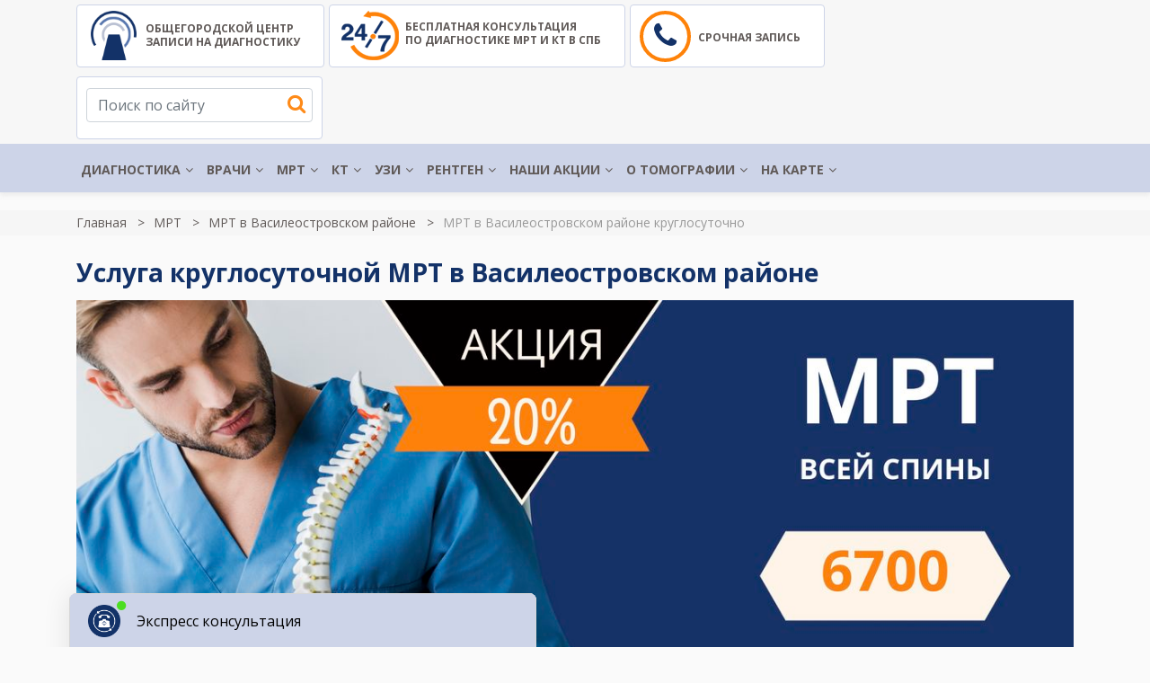

--- FILE ---
content_type: text/html; charset=UTF-8
request_url: https://mrtskidkispb.ru/mrt-v-vasileostrovskom-rayone/mrt-v-vasileostrovskom-rayone-kruglosutochno
body_size: 38307
content:
<!-- Cached, generated 19:11 -->
<!DOCTYPE html>
<html lang="ru" prefix="og: http://ogp.me/ns# fb: http://ogp.me/ns/fb#">
	<head>
	    <title>Круглосуточно! от 2700 руб. МРТ в Василеостровском р-не - адреса МРТ 24 часа</title>		
	    	    
		<meta name="description" content="✎ Запись на МРТ в Василеостровском районе круглосуточно +7 (812) 372-66-93, срочное обследование в день обращения. Дешевые акции в ночное время. Адреса и цены клиник с МРТ аппаратом 0,2-3 Тесла открытого и закрытого типа. МРТ ночью со скидкой до 30%. Любые виды МРТ в режиме 24 часа." />
	    	    <meta name="keywords" content="мрт открытого,мрт закрытого,мрт полуоткры" />    
	    <link rel="canonical" href="https://mrtskidkispb.ru/mrt-v-vasileostrovskom-rayone/mrt-v-vasileostrovskom-rayone-kruglosutochno">		
	    <meta charset="utf-8">
	    <meta http-equiv="X-UA-Compatible" content="IE=edge">
	    <meta name="viewport" content="width=device-width, initial-scale=1"> 
	   	 
	    <meta name="google-site-verification" content="Xv8F4yYQdFaQy367UspNyU-gbmFfqWKRS8fY0c0R7UE" />
	    
	    <!--<link rel="apple-touch-icon" sizes="76x76" href="/assets/img/favicon/apple-touch-icon.png?v=1767975059">
        <link rel="icon" type="image/png" sizes="32x32" href="/assets/img/favicon/favicon-32x32.png?v=1767975059">
        <link rel="icon" type="image/png" sizes="16x16" href="/assets/img/favicon/favicon-16x16.png?v=1767975059">
        <link rel="icon" href="/assets/img/favicon/favicon.ico?v=1767975059" type="image/x-icon">
        <link rel="mask-icon" href="/assets/img/favicon/safari-pinned-tab.svg?v=1767975059" color="#5bbad5">-->
        <link rel="icon" href="https://mrtskidkispb.ru/favicon.ico" type="image/x-icon">       	
		  	    
		<link rel="stylesheet" href="https://use.fontawesome.com/releases/v5.5.0/css/all.css" integrity="sha384-B4dIYHKNBt8Bc12p+WXckhzcICo0wtJAoU8YZTY5qE0Id1GSseTk6S+L3BlXeVIU" crossorigin="anonymous">
	    <link href="/templates/mos/css/bootstrap-4.3.1.css" rel="stylesheet">
	    <link href="/templates/mos/css/font-awesome.min.css" rel="stylesheet">
	    <link href="/templates/mos/slick/slick.css" rel="stylesheet">
        <link href="/templates/mos/owl-carousel/assets/owl.carousel.css" rel="stylesheet">
        
       	<!-- <link href="/assets/css/fonts.css" rel="stylesheet">-->	    
	    <link href="/templates/mos/css/chosen.min.css?v=1767975059" rel="stylesheet">
	    <link href="/templates/mos/css/style.css?v=1767975059" rel="stylesheet">	 
	       
		<link href="/templates/mos/css/jquery.fancybox.css" rel="stylesheet" media="screen" />
        <script src="https://api-maps.yandex.ru/2.1/?lang=ru_RU&apikey=484e03e4-97a8-445e-af85-3a5b289954b7" type="text/javascript"></script>
        <script src="https://yandex.st/jquery/2.2.3/jquery.min.js" type="text/javascript"></script> 
         
                
                <meta property="og:title" content="Круглосуточно! от 2700 руб. МРТ в Василеостровском р-не - адреса МРТ 24 часа">
		<meta property="og:image" content="https://mrtskidkispb.ru/images/org.jpg">
		<meta property="og:type" content="website">
		<meta property="og:url" content="https://mrtskidkispb.ru/mrt-v-vasileostrovskom-rayone/mrt-v-vasileostrovskom-rayone-kruglosutochno">
		<meta property="og:description" content="✎ Запись на МРТ в Василеостровском районе круглосуточно +7 (812) 372-66-93, срочное обследование в день обращения. Дешевые акции в ночное время. Адреса и цены клиник с МРТ аппаратом 0,2-3 Тесла открытого и закрытого типа. МРТ ночью со скидкой до 30%. Любые виды МРТ в режиме 24 часа.">
			
    </head>
	<body>	
		  
		<!-- Yandex.Metrika counter -->
		<script type="text/javascript" >
		   (function(m,e,t,r,i,k,a){m[i]=m[i]||function(){(m[i].a=m[i].a||[]).push(arguments)};
		   m[i].l=1*new Date();k=e.createElement(t),a=e.getElementsByTagName(t)[0],k.async=1,k.src=r,a.parentNode.insertBefore(k,a)})
		   (window, document, "script", "https://mc.yandex.ru/metrika/tag.js", "ym");

		   ym(55307383, "init", {
		        clickmap:true,
		        trackLinks:true,
		        accurateTrackBounce:true,
		        webvisor:true
		   });
		</script>
		<noscript><div><img src="https://mc.yandex.ru/watch/55307383" style="position:absolute; left:-9999px;" alt="" /></div></noscript>
		<!-- /Yandex.Metrika counter -->
				
				<section class="header desctop">
			<div class="container">
				<a class="b-logo" href="/">
	<img alt="Общегородской центр записи на диагностику МРТ и КТ"  src="/assets/images/logo2.png" srcset="/assets/images/logo2.png" />
	Общегородской центр<br/> записи на диагностику
</a>

<a class="b-24-7" href="tel:+78123726693" onclick="ym(55307383, 'reachGoal', 'tel_clk');ga('send', 'event', 'clk', 'tel_clk');">
<img alt="CargoPress" src="/assets/images/icon-24-7.png" srcset="/assets/images/icon-24-7.png" />
бесплатная консультация<br />
по диагностике МРТ и КТ в СПб
</a>

<a class="b-record" href="tel:+78123726693" id="phonehed" onclick="ym(55307383, 'reachGoal', 'header_clk'); ga('send', 'event', 'clk', 'header_clk');">
	<i class="fa fa-phone"></i> Срочная запись
</a>

<div class="b-search">	
	<input type="text" class="form-control" placeholder="Поиск по сайту" />
	<i class="fa fa-search"></i>
	<div class="resultload"></div>
</div>

			</div>
			<div class="header-menu">
				<div class="container">
					<ul class="menu">
						 <li><a href="/">ДИАГНОСТИКА</a><ul class="topmenu submenu"><li><a href="/kolposkopiya">КОЛЬПОСКОПИЯ</a></li><li><a href="/spirometriya">СПИРОМЕТРИЯ</a></li><li><a href="/flyuorografiya-grudnoj-kletki">ФЛЮОРОГРАФИЯ</a></li><li><a href="/elektrokardiografiya">ЭКГ</a><ul class="topmenu submenu"><li><a href="/cutochnoe-monitorirovanie-po-holteru">ХОЛТЕР ЭКГ</a></li><li><a href="/veloergometriya">ВЕЛОЭРГОМЕТРИЯ</a></li></ul></li><li><a href="/elektromiografiya-emg">ЭЛЕКТРОМИОГРАФИЯ</a><ul class="topmenu submenu"><li><a href="/elektromiografiya-emg/elektromiografiya-nizhnih-konechnostej-cena">ЭМГ НИЖНИХ КОНЕЧНОСТЕЙ</a></li><li><a href="/elektromiografiya-emg/elektromiografiya-verhnih-konechnostej-cena">ЭМГ ВЕРХНИХ КОНЕЧНОСТЕЙ</a></li></ul></li><li><a href="/elektroenczefalografiya-v-spb">ЭЛЕКТРОЭНЦЕФАЛОГРАФИЯ</a></li><li><a href="/endoskopiya">ЭНДОСКОПИЯ</a><ul class="topmenu submenu"><li><a href="/cistoskopiya-mochevogo-puzyrya">ЦИСТОСКОПИЯ</a></li><li><a href="/gisteroskopiya">ГИСТЕРОСКОПИЯ</a></li><li><a href="/anoskopiya">АНОСКОПИЯ</a></li><li><a href="/rektoromanoskopiya">РЕКТОСКОПИЯ </a></li><li><a href="/gastroskopiya">ГАСТРОСКОПИЯ</a></li><li><a href="/ezofagoskopiya">ЭЗОФАГОСКОПИЯ</a></li><li><a href="/fibrokolonoskopiya-fks">ФИБРОКОЛОНОСКОПИЯ (ФКС)</a><ul class="topmenu submenu"><li><a href="/videokolonoskopiya-v-spb">ВИДЕОКОЛОНОСКОПИЯ (ВКС)</a></li></ul></li><li><a href="/fibrogastroduodenoskopiya">ФИБРОГАСТРОДУОДЕНОСКОПИЯ (ФГДС)</a></li><li><a href="/ezofagogastroduodenoskopiya-egds-v-spb">ЭЗОФАГОГАСТРОДУОДЕНОСКОПИЯ (ЭГДС)</a></li><li><a href="/enteroskopiya-kishechnika">ЭНТЕРОСКОПИЯ КИШЕЧНИКА</a></li></ul></li><li><a href="/scintigrafiya">СЦИНТИГРАФИЯ</a><ul class="topmenu submenu"><li><a href="/scintigrafiya/scintigrafiya-kostej">СЦИНТИГРАФИЯ КОСТЕЙ</a></li><li><a href="/scintigrafiya/scintigrafiya-shchitovidnoj-zhelezy">СЦИНТИГРАФИЯ ЩИТОВИДНОЙ ЖЕЛЕЗЫ</a></li><li><a href="/scintigrafiya/scintigrafiya-parashchitovidnyh-zhelez">СЦИНТИГРАФИЯ ПАРАЩИТОВИДНЫХ ЖЕЛЕЗ</a></li><li><a href="/scintigrafiya/scintigrafiya-legkih">СЦИНТИГРАФИЯ ЛЕГКИХ </a></li><li><a href="/scintigrafiya/scintigrafiya-miokarda-s-nagruzkoj-i-v-pokoje">СЦИНТИГРАФИЯ МИОКАРДА</a></li><li><a href="/scintigrafiya/scintigrafiya-pecheni">СЦИНТИГРАФИЯ ПЕЧЕНИ</a></li><li><a href="/scintigrafiya/scintigrafiya-pochek">СЦИНТИГРАФИЯ ПОЧЕК</a></li></ul></li></ul></li><li><a href="/zapis-k-vrachu-v-spb">ВРАЧИ</a><ul class="topmenu submenu"><li><a href="/centru-lechenija-boli-v-spb">ЛЕЧЕНИЕ БОЛИ</a></li></ul></li><li><a href="/mrt-adresa-i-ceny">МРТ</a><ul class="topmenu submenu"><li><a href="/mrt-golovy">МРТ головы</a><ul class="topmenu submenu"><li><a href="/mrt-golovnogo-mozga-v-spb">МРТ головного мозга</a></li><li><a href="/mrt-gipofiza">МРТ гипофиза</a><ul class="topmenu submenu"><li><a href="/mrt-tureckogo-sedla">МРТ турецкого седла</a></li></ul></li><li><a href="/mrt-pazuh-nosa">МРТ носа</a></li><li><a href="/mrt-glaznyh-orbit">МРТ глаз</a></li><li><a href="/mrt-cherepno-mozgovyh-nervov">МРТ нервов</a></li><li><a href="/mrt-uha">МРТ уха</a></li></ul></li><li><a href="/mrt-pozvonochnika">МРТ позвоночника</a><ul class="topmenu submenu"><li><a href="/mrt-vsego-pozvonochnika">МРТ всего позвоночника</a></li><li><a href="/mrt-sheynogo-otdela-pozvonochnika-cena">МРТ шейного отдела позвоночника</a><ul class="topmenu submenu"><li><a href="/mrt-sheino-grudnogo-otdela-pozvonochnika-cena">МРТ шейного-грудного отдела</a></li><li><a href="/mrt-kraniovertebral'nogo-perehoda">МРТ краниовертебрального перехода</a></li></ul></li><li><a href="/mrt-grudnogo-otdela-pozvonochnika">МРТ грудного отдела позвоночника</a></li><li><a href="/mrt-poyasnichno-krestcovogo-otdela-pozvonochnika">МРТ пояснично-крестцового отдела</a><ul class="topmenu submenu"><li><a href="/mrt-krestcovo-podvzdoshnyh-sochleneniy">МРТ крестцово-подвздошных сочленений</a></li></ul></li><li><a href="/mrt-kopchika">МРТ крестцово-копчиковой зоны</a></li><li><a href="/mrt-spinnogo-mozga">МРТ спинного мозга</a><ul class="topmenu submenu"><li><a href="/mr-mielografiya-pozvonochnika">МР миелография</a></li></ul></li></ul></li><li><a href="/mrt-sosudov-cena">МРТ сосудов</a><ul class="topmenu submenu"><li><a href="/mrt-sosudov-golovnogo-mozga">МРТ сосудов головного мозга</a></li><li><a href="/mrt-sosudov-shei">МРТ сосудов шеи</a></li><li><a href="/mrt-sosudov-nizhnih-konechnostey">МРТ  сосудов конечностей</a></li><li><a href="/mrt-brjushnoy-aorty">МРТ брюшной аорты</a></li><li><a href="/mrt-grudnoj-aorty">МРТ грудной аорты</a></li><li><a href="/mr-angiografiya-golovnogo-mozga">МР ангиография</a><ul class="topmenu submenu"><li><a href="/mr-koronarografiya-serdca">МР коронарография</a></li><li><a href="/mr-venografiya">МРТ вен</a></li><li><a href="/mr-arteriografiya">МР артериография</a></li><li><a href="/mr-angiografiya-sosudov-shei-i-golovnogo-mozga">МР ангиография сосудов шеи</a></li></ul></li><li><a href="/mrt-koronarnyh-sosudov">МРТ коронарных сосудов</a></li></ul></li><li><a href="/mrt-sustavov">МРТ суставов</a><ul class="topmenu submenu"><li><a href="/mrt-tazobedrennogo-sustava-cena">МРТ тазобедренных суставов</a></li><li><a href="/mrt-kolennogo-sustava">МРТ коленного сустава</a></li><li><a href="/mrt-loktevyh-sustavov">МРТ локтевого сустава</a></li><li><a href="/mrt-plechevogo-sustava">МРТ плечевого сустава</a></li><li><a href="/mrt-golenostopnogo-sustava">МРТ голеностопного сустава</a></li><li><a href="/mrt-luchezapyastnogo-sustava">МРТ лучезапястного сустава</a></li><li><a href="/mrt-sustavov-stopy">МРТ стопы</a><ul class="topmenu submenu"><li><a href="/mrt-nogi-ceny">МРТ ноги</a></li></ul></li><li><a href="/mrt-sustavov-kisti-cena">МРТ кистей</a></li><li><a href="/mrt-visochno-cheljustnyh-sustavov">МРТ челюстных суставов</a><ul class="topmenu submenu"><li><a href="/mrt-nizhnechelyustnogo-sustava">МРТ нижнечелюстного сустава</a></li></ul></li></ul></li><li><a href="/mrt-organov-malogo-taza">МРТ органов  малого таза</a><ul class="topmenu submenu"><li><a href="/mrt-yaichnikov-cena">МРТ яичников</a></li><li><a href="/mrt-matki-cena">МРТ матки</a></li><li><a href="/mrt-predstatelnoy-zelezy-cena">МРТ предстательной железы</a></li><li><a href="/mrt-mochevogo-puzyrya">МРТ мочевого пузыря</a><ul class="topmenu submenu"><li><a href="/mr-urografiya">МРТ мочевыводящих путей (МРУ)</a></li></ul></li><li><a href="/mrt-moshonki-i-chlena">МРТ половых органов</a></li></ul></li><li><a href="/mrt-organov-brjushnoy-polosti">МРТ брюшной полости</a><ul class="topmenu submenu"><li><a href="/mrt-bryushnogo-i-zabryushinnogo-prostranstva-cena">МРТ брюшного и забрюшинного пространства</a></li><li><a href="/mrt-zhelchnogo-puzyrya">МРТ желчного пузыря</a><ul class="topmenu submenu"><li><a href="/mr-holangiopankreatografiya">МРХПГ</a></li><li><a href="/mr-holangiografiya">МРТ желчевыводящих путей</a></li></ul></li><li><a href="/mrt-podzheludochnoy-zhelezy">МРТ поджелудочной железы</a></li><li><a href="/mrt-pecheni">МРТ печени</a></li><li><a href="/mrt-selezenki">МРТ селезенки</a></li><li><a href="/mrt-pishevoda-ceny">МРТ пищевода</a></li><li><a href="/mrt-zheludka-i-kishechnika-ceny">МРТ ЖКТ</a></li><li><a href="/mrt-pochek">МРТ почек</a></li><li><a href="/mrt-nadpochechnikov">МРТ надпочечников</a></li></ul></li><li><a href="/mrt-grudnoj-kletki">МРТ органов грудной клетки</a><ul class="topmenu submenu"><li><a href="/mrt-sredosteniya">МРТ средостения</a></li><li><a href="/mrt-legkih">МРТ легких и бронхов</a></li><li><a href="/mrt-serdca-i-koronarnyh-sosudov">МРТ сердца</a></li></ul></li><li><a href="/mrt-myagkih-tkaney">МРТ мягких тканей</a><ul class="topmenu submenu"><li><a href="/mrt-schitovidnoy-zhelezy">МРТ щитовидной железы</a></li><li><a href="/mrt-molochnyh-zhelez">МРТ молочных желез</a><ul class="topmenu submenu"><li><a href="/mr-mammografiya">МР маммография</a></li></ul></li><li><a href="/mrt-myagkih-tkaney-bedra">МРТ мягких тканей бедра</a></li><li><a href="/mrt-myagkih-tkaney-shei">МРТ мягких тканей шеи</a><ul class="topmenu submenu"><li><a href="/mrt-sljunnyh-zhelez">МРТ слюнных желез</a></li><li><a href="/mrt-gortani">МРТ гортани</a></li></ul></li><li><a href="/mrt-myagkih-tkaney-lica">МРТ мягких тканей лица</a></li></ul></li><li><a href="/mrt-s-kontrastom">МРТ с контрастом</a></li><li><a href="/mrt-kishechnika">МРТ кишечника</a><ul class="topmenu submenu"><li><a href="/mr-enterografiya-tonkogo-kishechnika">МР энтерография</a></li><li><a href="/mr-kolonografiya">МР колонография</a></li><li><a href="/gidro-mrt">Гидро МРТ</a></li></ul></li><li><a href="/mrt-diffuziya-vsego-tela">Комплексные и целевые программы</a><ul class="topmenu submenu"><li><a href="/mrt-golovy-i-sosudov-golovnogo-mozga-cena">МРТ головы и сосудов головного мозга</a></li><li><a href="/mrt-cns-cena">МРТ центральной нервной системы</a></li><li><a href="/mrt-vsego-tela">МРТ всего тела</a></li><li><a href="/mrt-onkopoisk">МРТ онкопоиск</a></li><li><a href="/mrt-ploda">МРТ плода</a></li></ul></li></ul></li><li><a href="/kt-v-spb-adresa-ceny">КТ</a><ul class="topmenu submenu"><li><a href="/kt-grudnoj-kletki">КТ грудной клетки</a><ul class="topmenu submenu"><li><a href="/kt-legkih">КТ легких</a></li><li><a href="/kt-bronhov">КТ бронхов</a><ul class="topmenu submenu"><li><a href="/kt-bronhoskopiya">КТ бронхоскопия</a></li></ul></li><li><a href="/kt-organov-sredosteniya">КТ органов средостения</a></li><li><a href="/kt-legochnyh-ven">КТ легочных вен</a></li></ul></li><li><a href="/kt-bryushnoj-polosti">КТ брюшной полости</a><ul class="topmenu submenu"><li><a href="/kt-pishevoda">КТ пищевода</a></li><li><a href="/kt-zheludka">КТ желудка</a></li><li><a href="/kt-pecheni">КТ печени</a></li><li><a href="/kt-selezenki">КТ селезенки</a></li><li><a href="/kt-zhelchnogo-puzyrya">КТ желчного пузыря</a></li><li><a href="/kt-podzheludochnoj-zhelezy">КТ поджелудочной железы</a></li><li><a href="/kt-kishechnika">КТ кишечника</a></li></ul></li><li><a href="/kt-zabryushinnogo-prostranstva">КТ забрюшинного пространства</a><ul class="topmenu submenu"><li><a href="/kt-mochevyvodyashih-putej">КТ мочевыводящих путей</a><ul class="topmenu submenu"><li><a href="/kt-nadpochechnikov-i-pochek">КТ почек и надпочечников</a></li><li><a href="/kt-pochek">КТ почек</a></li><li><a href="/kt-pochek-i-mochevogo-puzyrya">КТ почек и мочевого пузыря</a></li></ul></li><li><a href="/kt-limfaticheskih-uzlov">КТ лимфоузлов</a></li></ul></li><li><a href="/kt-golovy">КТ головы</a><ul class="topmenu submenu"><li><a href="/kt-golovnogo-mozga">КТ головного мозга</a><ul class="topmenu submenu"><li><a href="/kt-gipofiza">КТ гипофиз</a></li></ul></li><li><a href="/kt-golovy-i-shei">КТ головы и шеи</a><ul class="topmenu submenu"><li><a href="/kt-shei">КТ шеи</a></li><li><a href="/kt-gortani-gorla-trakhei">КТ гортани</a></li><li><a href="/kt-shitovidnoj-zhelezy">КТ щитовидной железы</a></li></ul></li><li><a href="/kt-glaza-glaznyh-orbit">КТ глаза</a><ul class="topmenu submenu"><li><a href="/kt-glaznicy">КТ глазниц</a></li><li><a href="/kt-sleznyh-kanalov">КТ слезных путей</a></li><li><a href="/kt-setchatki-glaza">КТ сетчатки глаза</a></li></ul></li><li><a href="/kt-nosovyh-pazuh">КТ носовых пазух</a><ul class="topmenu submenu"><li><a href="/kt-nosoglotki">КТ носоглотки</a></li></ul></li><li><a href="/kt-uha">КТ уха</a></li><li><a href="/kt-myagkih-tkanej-lica">КТ мягких тканей лица</a></li></ul></li><li><a href="/kt-angiografiya">КТ ангиография</a><ul class="topmenu submenu"><li><a href="/kt-angiografiya-sosudov-golovnogo-mozga">КТ ангиография сосудов головного мозга</a><ul class="topmenu submenu"><li><a href="/kt-golovy-i-shei/kt-ven-golovy-i-shei">КТ вен головы и шеи</a></li><li><a href="/kt-angiografiya-sosudov-golovnogo-mozga/kt-arterij-golovnogo-mozga">КТ артерий головы</a></li><li><a href="/kt-angiografiya-sosudov-golovnogo-mozga/kt-sonnyh-arterij">КТ сонных артерий</a></li><li><a href="/kt-angiografiya-sosudov-golovy-i-shei">КТ сосудов головы и шеи</a></li><li><a href="/kt-angiografiya-bca">КТ ангиография БЦА</a></li></ul></li><li><a href="/kt-angiografiya-bryushnoj-polosti">КТ ангиография брюшной полости</a><ul class="topmenu submenu"><li><a href="/kt-angiografiya-pochechnoj-arterii">КТ ангиография почечной артерии</a></li><li><a href="/kt-chrevnogo-stvola">КТ сосудов чревного ствола</a></li></ul></li><li><a href="/mskt-aortografiya-kt-aorty">КТ аорты</a><ul class="topmenu submenu"><li><a href="/kt-koronarnyh-sosudov">КТ коронарных сосудов</a></li><li><a href="/kt-aorty-grudnogo-otdela">КТ аорты грудного отдела</a></li><li><a href="/kt-sosudov-bryushnoj-aorty">КТ сосудов брюшной аорты</a></li></ul></li><li><a href="/kt-sosudov-serdca-koronarografiya">КТ коронарография сосудов сердца</a></li><li><a href="/kt-arterij-ven-malogo-taza">КТ сосудов малого таза</a></li><li><a href="/kt-angiografiya-nizhnih-konechnostej">КТ ангиография нижних конечностей</a></li><li><a href="/kt-angiografiya-sosudov-legkih">КТ ангиография легких</a></li><li><a href="/kt-venografiya">КТ венография</a></li></ul></li><li><a href="/kt-sustavov">КТ суставов</a><ul class="topmenu submenu"><li><a href="/kt-tazobedrennyh-sustavov">КТ тазобедренного сустава</a></li><li><a href="/kt-kolennogo-sustava">КТ коленного сустава</a></li><li><a href="/kt-plechevogo-sustava">КТ плечевого сустава</a></li><li><a href="/kt-loktevogo-sustava">КТ локтевого сустава</a></li><li><a href="/kt-stopy">КТ стопы</a><ul class="topmenu submenu"><li><a href="/kt-golenostopnogo-sustava">КТ голеностопного сустава</a></li></ul></li><li><a href="/kt-kisti-ruki">КТ кисти руки</a><ul class="topmenu submenu"><li><a href="/kt-luchezapyastnogo-sustava">КТ лучезапястного сустава</a></li></ul></li></ul></li><li><a href="/kt-kostej">КТ костей</a><ul class="topmenu submenu"><li><a href="/kt-kostej-skeleta">КТ костей скелета</a><ul class="topmenu submenu"><li><a href="/kt-densitometriya">Компьютерная денситометрия</a></li></ul></li><li><a href="/kt-reber">КТ ребер</a></li><li><a href="/kt-cherepa">КТ черепа</a><ul class="topmenu submenu"><li><a href="/kt-chelyusti">КТ челюсти</a></li><li><a href="/kt-kostej-lica">КТ костей лица</a></li><li><a href="/kt-visochnyh-kostej">КТ височных костей</a></li></ul></li><li><a href="/kt-kostej-taza">КТ костей таза</a><ul class="topmenu submenu"><li><a href="/kt-kostej-bedra">КТ костей бедра</a></li></ul></li></ul></li><li><a href="/kt-pozvonochnika">КТ позвоночника</a><ul class="topmenu submenu"><li><a href="/kt-vsego-pozvonochnika">КТ всего позвоночника</a></li><li><a href="/kt-shejnogo-otdela">КТ шейного отдела</a></li><li><a href="/kt-grudnogo-otdela">КТ грудного отдела</a></li><li><a href="/kt-poyasnichno-krestcovogo-otdela">КТ пояснично-крестцового отдела</a><ul class="topmenu submenu"><li><a href="/kt-krestcovo-podvzdoshnyh-sochlenenij">КТ крестцово-подвздошных сочленений</a></li><li><a href="/kt-kopchika">КТ копчика</a></li><li><a href="/kt-poyasnichnogo-otdela">КТ поясничного отдела</a></li></ul></li></ul></li><li><a href="/kt-malogo-taza">КТ малого таза</a><ul class="topmenu submenu"><li><a href="/kt-predstatelnoj-zhelezy">КТ предстательной железы</a></li><li><a href="/kt-matki">КТ матки</a></li><li><a href="/kt-mochevogo-puzyrya">КТ мочевого пузыря</a></li></ul></li><li><a href="/kt-s-kontrastom">КТ с контрастом</a><ul class="topmenu submenu"><li><a href="/kt-golovnogo-mozga-s-kontrastom">КТ головного мозга с контрастом</a></li><li><a href="/kt-malogo-taza-s-kontrastom">КТ малого таза с контрастом</a></li><li><a href="/kt-bryushnoj-polosti-s-kontrastom">КТ брюшной полости с контрастом</a></li><li><a href="/kt-kishechnika-s-kontrastom">КТ кишечника с контрастом</a></li><li><a href="/kt-pochek-s-kontrastom">КТ почек с контрастом</a></li></ul></li><li><a href="/kt-zubov">КТ ЗУБОВ</a><ul class="topmenu submenu"><li><a href="/kt-zubov/3d-snimok-kt-zubov">3Д СНИМОК КТ ЗУБОВ</a></li><li><a href="/kt-zubov/kt-implantov">КТ ЗУБНЫХ ИМПЛАНТОВ</a></li><li><a href="/rentgenografiya/ortopantomogramma">ОРТОПАНТОМОГРАММА</a></li></ul></li></ul></li><li><a href="/uzi-v-spb">УЗИ</a><ul class="topmenu submenu"><li><a href="/uzi-v-spb/uzi-bryushnoj-polosti">УЗИ брюшной полости</a><ul class="topmenu submenu"><li><a href="/uzi-v-spb/uzi-bryushnoj-polosti/uzi-pecheni">УЗИ печени</a></li><li><a href="/uzi-v-spb/uzi-bryushnoj-polosti/uzi-podzheludochnoj-zhelezy">УЗИ поджелудочной железы</a></li><li><a href="/uzi-v-spb/uzi-bryushnoj-polosti/uzi-zhelchnogo-puzyrya">УЗИ желчного пузыря</a><ul class="topmenu submenu"><li><a href="/uzi-v-spb/uzi-bryushnoj-polosti/uzi-zhelchnogo-puzyrya-s-opredeleniem-funkcii">УЗИ желчного пузыря с определением функции</a></li></ul></li><li><a href="/uzi-v-spb/uzi-bryushnoj-polosti/uzi-selezenki">УЗИ селезенки</a></li><li><a href="/uzi-v-spb/uzi-bryushnoj-polosti/uzi-zheludka">УЗИ желудка</a></li><li><a href="/uzi-v-spb/uzi-bryushnoj-polosti/uzi-kishechnika">УЗИ кишечника</a></li><li><a href="/uzi-v-spb/uzi-zabryushinnogo-prostranstva">УЗИ забрюшинного пространства</a><ul class="topmenu submenu"><li><a href="/uzi-v-spb/uzi-zabryushinnogo-prostranstva/uzi-pochek">УЗИ почек</a></li><li><a href="/uzi-v-spb/uzi-zabryushinnogo-prostranstva/uzi-nadpochechnikov">УЗИ надпочечников</a></li><li><a href="/uzi-v-spb/uzi-zabryushinnogo-prostranstva/uzi-pochek-i-nadpochechnikov">УЗИ почек и надпочечников</a></li><li><a href="/uzi-v-spb/uzi-zabryushinnogo-prostranstva/uzi-pochek-i-mochevogo-puzyrya">УЗИ почек и мочевого пузыря</a></li><li><a href="/uzi-v-spb/uzi-zabryushinnogo-prostranstva/uzi-mochetochnikov">УЗИ мочеточников</a></li></ul></li><li><a href="/uzi-v-spb/uzi-bryushnoj-polosti/uzi-bryushnoj-polosti-i-pochek">УЗИ брюшной полости и почек</a></li></ul></li><li><a href="/uzi-v-spb/uzi-malogo-taza">УЗИ малого таза</a><ul class="topmenu submenu"><li><a href="/uzi-v-spb/uzi-malogo-taza/uzi-malogo-taza-u-muzhchin">УЗИ малого таза у мужчин</a><ul class="topmenu submenu"><li><a href="/uzi-v-spb/uzi-malogo-taza/uzi-yaichek">УЗИ яичек</a></li><li><a href="/uzi-v-spb/uzi-malogo-taza/uzi-moshonki">УЗИ мошонки</a></li><li><a href="/uzi-v-spb/uzi-malogo-taza/uzi-polovogo-chlena">УЗИ полового члена</a></li><li><a href="/uzi-v-spb/uzi-malogo-taza/truzi-malogo-taza">ТРУЗИ малого таза</a></li><li><a href="/uzi-v-spb/uzi-malogo-taza/truzi-predstatelnoj-zhelezy">ТРУЗИ предстательной железы</a></li><li><a href="/uzi-v-spb/uzi-malogo-taza/uzi-predstatelnoj-zhelezy">УЗИ предстательной железы</a></li><li><a href="/uzi-v-spb/uzi-malogo-taza/uzi-mochevogo-puzyrya-i-predstatelnoj-zhelezy">УЗИ мочевого пузыря и предстательной железы</a></li></ul></li><li><a href="/uzi-v-spb/uzi-malogo-taza/uzi-malogo-taza-u-zhenshchin">УЗИ малого таза у женщин</a><ul class="topmenu submenu"><li><a href="/uzi-v-spb/uzi-malogo-taza/uzi-matki">УЗИ матки</a></li><li><a href="/uzi-v-spb/uzi-malogo-taza/uzi-matki-i-pridatkov">УЗИ матки и придатков</a></li><li><a href="/uzi-v-spb/uzi-malogo-taza/uzi-shejki-matki">УЗИ шейки матки</a></li><li><a href="/uzi-v-spb/uzi-malogo-taza/uzi-yaichnikov-i-pridatkov">УЗИ яичников и придатков</a></li><li><a href="/uzi-v-spb/uzi-malogo-taza/vaginalnoe-uzi-malogo-taza">вагинальное УЗИ малого таза</a></li><li><a href="/uzi-v-spb/uzi-malogo-taza/abdominalnoe-uzi-malogo-taza">Абдоминальное УЗИ малого таза</a></li></ul></li><li><a href="/uzi-v-spb/uzi-malogo-taza/uzi-follikulogenez">УЗИ фолликулогенез</a></li><li><a href="/uzi-v-spb/uzi-malogo-taza/uzi-mochevogo-puzyrya">УЗИ мочевого пузыря</a><ul class="topmenu submenu"><li><a href="/uzi-v-spb/uzi-malogo-taza/uzi-mochevogo-puzyrya-s-opredeleniem-ostatochnoj-mochi">УЗИ мочевого пузыря с определением остаточной мочи</a></li></ul></li><li><a href="/uzi-v-spb/uzi-malogo-taza/uzi-matochnyh-trub">УЗИ маточных труб</a></li><li><a href="/uzi-v-spb/uzi-malogo-taza/uzi-ehogisterosalpingografiya">узи эхогистеросальпингография</a></li><li><a href="/uzi-v-spb/uzi-malogo-taza/uzi-cervikometriya">УЗИ цервикометрия</a></li></ul></li><li><a href="/uzi-v-spb/uzi-sosudov">УЗИ сосудов</a><ul class="topmenu submenu"><li><a href="/uzi-v-spb/uzi-sosudov/uzdg-sosudov-golovy-i-shei">УЗИ сосудов головы и шеи</a><ul class="topmenu submenu"><li><a href="/uzi-v-spb/uzi-sosudov/uzi-sosudov-golovy-i-shei/uzi-sosudov-shei">УЗИ сосудов шеи</a></li><li><a href="/uzi-v-spb/uzi-sosudov/uzi-bca">УЗИ БЦА</a></li></ul></li><li><a href="/uzi-v-spb/uzi-sosudov/uzi-sosudov-verhnih-konechnostej">УЗИ сосудов верхних конечностей</a></li><li><a href="/uzi-v-spb/uzi-sosudov/uzi-sosudov-nizhnih-konechnostej">УЗИ сосудов нижних конечностей</a></li><li><a href="/uzi-v-spb/uzi-sosudov/uzi-sosudov-bryushnoj-polosti">УЗИ сосудов брюшной полости</a><ul class="topmenu submenu"><li><a href="/uzi-v-spb/uzi-sosudov/uzi-sosudov-pecheni">УЗи сосудов печени</a></li><li><a href="/uzi-v-spb/uzi-sosudov/uzi-bryushnoj-aorty">УЗИ брюшной аорты</a></li><li><a href="/uzi-v-spb/uzi-sosudov/uzi-chrevnogo-stvola">УЗИ чревного ствола</a></li><li><a href="/uzi-v-spb/uzi-sosudov/uzi-vorotnoj-veny">УЗИ воротной вены</a></li></ul></li><li><a href="/uzi-v-spb/uzi-sosudov/uzi-sosudov-pochek">УЗИ сосудов почек</a></li><li><a href="/uzi-v-spb/uzi-sosudov/uzi-sosudov-taza-podvzdoshnyh-ven-i-arterij">УЗИ сосудов таза подвздошных вен и артерий</a></li><li><a href="/uzi-v-spb/uzi-sosudov/uzi-sosudov-polovogo-chlena">УЗИ сосудов полового члена</a></li><li><a href="/uzi-v-spb/uzi-sosudov/tripleksnoe-skanirovanie-arterij-i-ven">Триплексное сканирование артерий и вен</a><ul class="topmenu submenu"><li><a href="/uzi-v-spb/uzi-sosudov/tripleksnoe-skanirovanie-sosudov-golovy-i-shei">Триплексное сканирование сосудов головы и шеи</a></li><li><a href="/uzi-v-spb/uzi-sosudov/tripleksnoe-skanirovanie-nizhnih-konechnostej">Триплексное сканирование нижних конечностей</a></li></ul></li><li><a href="/uzi-v-spb/uzi-sosudov/dupleksnoe-skanirovanie-arterij-i-ven">Дуплексное сканирование артерий и вен</a><ul class="topmenu submenu"><li><a href="/uzi-v-spb/uzi-sosudov/dupleksnoe-skanirovanie-shei-i-golovy">Дуплексное сканирование шеи и головы</a></li><li><a href="/uzi-v-spb/uzi-sosudov/dupleksnoe-skanirovanie-nizhnih-konechnostej-nog">Дуплексное сканирование нижних конечностей ног</a></li></ul></li><li><a href="/uzi-v-spb/uzi-sosudov/uzdg-sosudov">УЗДГ сосудов</a><ul class="topmenu submenu"><li><a href="/uzi-v-spb/uzi-sosudov/uzdg-sosudov-nizhnih-konechnostej">УЗДГ сосудов нижних конечностей</a></li></ul></li></ul></li><li><a href="/uzi-v-spb/uzi-myagkih-tkanej">УЗИ мягких тканей</a><ul class="topmenu submenu"><li><a href="/uzi-v-spb/uzi-myagkih-tkanej/uzi-myagkih-tkanej-shei">УЗИ мягких тканей шеи</a></li><li><a href="/uzi-v-spb/uzi-myagkih-tkanej/uzi-slyunnyh-zhelez">УЗИ слюнных желез</a></li><li><a href="/uzi-v-spb/uzi-myagkih-tkanej/uzi-myagkih-tkanej-lica">узи мягких тканей лица</a></li><li><a href="/uzi-v-spb/uzi-myagkih-tkanej/uzi-myagkih-tkanej-bedra-i-yagodic">УЗИ мягких тканей бедра и ягодиц</a></li><li><a href="/uzi-v-spb/uzi-myagkih-tkanej/uzi-myagkih-tkanej-zhivota">УЗИ мягких тканей живота</a></li><li><a href="/uzi-v-spb/uzi-myagkih-tkanej/uzi-myagkih-tkanej-nogi">УЗИ мягких тканей ноги</a></li><li><a href="/uzi-v-spb/uzi-myagkih-tkanej/uzi-myagkih-tkanej-ruki">УЗИ мягких тканей руки</a></li><li><a href="/uzi-v-spb/uzi-myagkih-tkanej/uzi-gorla-i-gortani">УЗИ горла и гортани</a></li><li><a href="/uzi-v-spb/uzi-myagkih-tkanej/uzi-myagkih-tkanej-spiny">УЗИ мягких тканей спины</a></li></ul></li><li><a href="/uzi-v-spb/uzi-sustavov">УЗИ суставов</a><ul class="topmenu submenu"><li><a href="/uzi-v-spb/uzi-sustavov/uzi-kolennogo-sustava">УЗИ коленного сустава</a></li><li><a href="/uzi-v-spb/uzi-sustavov/uzi-tazobedrennyh-sustavov">УЗИ тазобедренных суставов</a></li><li><a href="/uzi-v-spb/uzi-sustavov/uzi-golenostopnogo-sustava">УЗИ голеностопного сустава</a></li><li><a href="/uzi-v-spb/uzi-sustavov/uzi-stopy">УЗИ стопы</a></li><li><a href="/uzi-v-spb/uzi-sustavov/uzi-plechevogo-sustava">УЗИ плечевого сустава</a></li><li><a href="/uzi-v-spb/uzi-sustavov/uzi-loktevogo-sustava">УЗИ локтевого сустава</a></li><li><a href="/uzi-v-spb/uzi-sustavov/uzi-luchezapyastnogo-sustava">УЗИ лучезапястного сустава</a></li><li><a href="/uzi-v-spb/uzi-sustavov/uzi-kisti-ruk">УЗИ кисти рук</a></li></ul></li><li><a href="/uzi-v-spb/uzi-limfouzlov">УЗИ лимфоузлов</a><ul class="topmenu submenu"><li><a href="/uzi-v-spb/uzi-limfouzlov/uzi-limfouzlov-shei">УЗИ лимфоузлов шеи</a></li><li><a href="/uzi-v-spb/uzi-limfouzlov/uzi-perifericheskih-limfouzlov">УЗИ периферических лимфоузлов</a></li><li><a href="/uzi-v-spb/uzi-limfouzlov/uzi-regionarnyh-limfouzlov">УЗИ регионарных лимфоузлов</a></li><li><a href="/uzi-v-spb/uzi-limfouzlov/uzi-podchelyustnyh-limfouzlov">УЗИ подчелюстных лимфоузлов</a></li><li><a href="/uzi-v-spb/uzi-limfouzlov/uzi-nadklyuchichnyh-limfouzlov">УЗИ надключичных лимфоузлов</a></li><li><a href="/uzi-v-spb/uzi-limfouzlov/uzi-podmyshechnyh-limfouzlov">УЗИ подмышечных лимфоузлов</a></li><li><a href="/uzi-v-spb/uzi-limfouzlov/uzi-bryushnyh-limfouzlov">УЗИ брюшных лимфоузлов</a></li><li><a href="/uzi-v-spb/uzi-limfouzlov/uzi-zabryushinnyh-limfouzlov">УЗИ забрюшинных лимфоузлов</a></li><li><a href="/uzi-v-spb/uzi-limfouzlov/uzi-pahovyh-limfouzlov">УЗИ паховых лимфоузлов</a></li><li><a href="/uzi-v-spb/uzi-limfouzlov/uzi-vilochkovoj-zhelezy-timusa">УЗИ вилочковой железы (тимуса)</a></li></ul></li><li><a href="/uzi-v-spb/uzi-serdca-ehokardiografiya-eho-kg">УЗИ сердца</a><ul class="topmenu submenu"><li><a href="/uzi-v-spb/uzi-serdca-ehokardiografiya-eho-kg/uzi-serdca-i-dopplerografiya-koronarnyh-sosudov">УЗИ сердца и допплерография коронарных сосудов</a></li></ul></li><li><a href="/uzi-v-spb/uzi-myagkih-tkanej/uzi-molochnyh-zhelez">УЗИ молочных желез</a></li><li><a href="/uzi-v-spb/uzi-myagkih-tkanej/uzi-shchitovidnoj-zhelezy">УЗИ щитовидной железы</a></li><li><a href="/uzi-v-spb/uzi-golovy">УЗИ головы</a><ul class="topmenu submenu"><li><a href="/uzi-v-spb/uzi-golovnogo-mozga-nejrosonografiya">УЗИ головного мозга нейросонография</a></li><li><a href="/uzi-v-spb/uzi-pridatochnyh-pazuh-nosa">УЗИ придаточных пазух носа</a></li><li><a href="/uzi-v-spb/uzi-glaza">УЗИ глаза</a></li></ul></li><li><a href="/uzi-v-spb/ultrazvukovoe-issledovanie-pri-beremennosti">УЗИ ПРИ БЕРЕМЕННОСТИ</a><ul class="topmenu submenu"><li><a href="/uzi-v-spb/ultrazvukovoe-issledovanie-pri-beremennosti/uzi-skrining-v-1-trimestre">УЗИ СКРИНИНГ В 1 ТРИМЕСТРЕ</a></li><li><a href="/uzi-v-spb/ultrazvukovoe-issledovanie-pri-beremennosti/uzi-skrining-v-2-trimestre">УЗИ СКРИНИНГ В 2 ТРИМЕСТРЕ</a></li><li><a href="/uzi-v-spb/ultrazvukovoe-issledovanie-pri-beremennosti/uzi-skrining-v-3-trimestre">УЗИ СКРИНИНГ В 3 ТРИМЕСТРЕ</a></li><li><a href="/uzi-v-spb/ultrazvukovoe-issledovanie-pri-beremennosti/uzi-skrining-3d">УЗИ СКРИНИНГ 3Д</a></li><li><a href="/uzi-v-spb/ultrazvukovoe-issledovanie-pri-beremennosti/uzi-skrining-4d">УЗИ СКРИНИНГ 4Д</a></li><li><a href="/uzi-v-spb/ultrazvukovoe-issledovanie-pri-beremennosti/uzi-skrining-ploda">УЗИ ПЛОДА</a></li><li><a href="/uzi-v-spb/ultrazvukovoe-issledovanie-pri-beremennosti/fetometriya-ploda-na-uzi">ФЕТОМЕТРИЯ ПЛОДА НА УЗИ</a></li><li><a href="/uzi-v-spb/ultrazvukovoe-issledovanie-pri-beremennosti/uzi-skrining-s-dopplerografiej">УЗИ СКРИНИНГ С ДОППЛЕРОГРАФИЕЙ</a></li><li><a href="/uzi-v-spb/ultrazvukovoe-issledovanie-pri-beremennosti/uzi-skrining-na-rannem-sroke-beremennosti">УЗИ НА РАННЕМ СРОКЕ БЕРЕМЕННОСТИ</a></li><li><a href="/uzi-v-spb/ultrazvukovoe-issledovanie-pri-beremennosti/uzi-posle-vyskablivaniya">УЗИ ПОСЛЕ АБОРТА</a></li></ul></li><li><a href="/uzi-v-spb/elastografiya">Эластография</a><ul class="topmenu submenu"><li><a href="/uzi-v-spb/elastografiya/elastografiya-pecheni">Эластография печени</a></li><li><a href="/uzi-v-spb/elastografiya/elastografiya-molochnyh-zhelez">Эластография молочных желез</a></li><li><a href="/uzi-v-spb/elastografiya/elastografiya-shchitovidnoj-zhelezy">Эластография щитовидной железы</a></li></ul></li><li><a href="/uzi-v-spb/uzi-nervov">УЗИ НЕРВОВ</a><ul class="topmenu submenu"><li><a href="/uzi-v-spb/uzi-nervov/uzi-nervov-nizhnih-konechnostej">УЗИ НЕРВОВ НИЖНИХ КОНЕЧНОСТЕЙ</a><ul class="topmenu submenu"><li><a href="/uzi-v-spb/uzi-nervov/uzi-nervov-nizhnih-konechnostej/uzi-bedrennogo-nerva">УЗИ БЕДРЕННОГО НЕРВА</a></li><li><a href="/uzi-v-spb/uzi-nervov/uzi-nervov-nizhnih-konechnostej/uzi-sedalishchnogo-nerva">УЗИ СЕДАЛИЩНОГО НЕРВА</a></li><li><a href="/uzi-v-spb/uzi-nervov/uzi-nervov-nizhnih-konechnostej/uzi-bolshebercovogo-nerva">УЗИ БОЛЬШЕБЕРЦОВОГО НЕРВА</a></li><li><a href="/uzi-v-spb/uzi-nervov/uzi-nervov-nizhnih-konechnostej/uzi-malobercovogo-nerva">УЗИ МАЛОБЕРЦОВОГО НЕРВА</a></li><li><a href="/uzi-v-spb/uzi-nervov/uzi-nervov-nizhnih-konechnostej/uzi-nervov-stopy">УЗИ НЕРВОВ СТОПЫ</a></li></ul></li><li><a href="/uzi-v-spb/uzi-nervov/uzi-nervov-verhnih-konechnostej">УЗИ НЕРВОВ ВЕРХНИХ КОНЕЧНОСТЕЙ</a><ul class="topmenu submenu"><li><a href="/uzi-v-spb/uzi-nervov/uzi-nervov-verhnih-konechnostej/uzi-loktevogo-nerva">УЗИ ЛОКТЕВОГО НЕРВА</a></li><li><a href="/uzi-v-spb/uzi-nervov/uzi-nervov-verhnih-konechnostej/uzi-sredinnogo-nerva">УЗИ СРЕДИННОГО НЕРВА</a></li><li><a href="/uzi-v-spb/uzi-nervov/uzi-nervov-verhnih-konechnostej/uzi-luchevogo-nerva">УЗИ ЛУЧЕВОГО НЕРВА</a></li><li><a href="/uzi-v-spb/uzi-nervov/uzi-nervov-verhnih-konechnostej/uzi-plechevogo-nerva">УЗИ ПЛЕЧЕВОГО НЕРВА</a></li></ul></li><li><a href="/uzi-v-spb/uzi-nervov/uzi-perifericheskih-nervov">УЗИ ПЕРИФЕРИЧЕСКИХ НЕРВОВ</a></li><li><a href="/uzi-v-spb/uzi-nervov/uzi-polovogo-nerva">УЗИ ПОЛОВОГО НЕРВА</a></li><li><a href="/uzi-v-spb/uzi-nervov/uzi-licevyh-nervov">УЗИ ЛИЦЕВЫХ НЕРВОВ</a></li></ul></li></ul></li><li><a href="/rentgenografiya">РЕНТГЕН</a><ul class="topmenu submenu"><li><a href="/rentgenografiya/rentgen-grudnoj-kletki">РЕНТГЕН ГРУДНОЙ КЛЕТКИ</a><ul class="topmenu submenu"><li><a href="/rentgenografiya/rentgen-grudnoj-kletki/rentgen-legkih">РЕНТГЕН ЛЕГКИХ</a></li><li><a href="/rentgenografiya/rentgen-grudnoj-kletki/rentgen-sredosteniya">РЕНТГЕН СРЕДОСТЕНИЯ</a></li><li><a href="/rentgenografiya/rentgen-grudnoj-kletki/rentgen-klyuchicy">РЕНТГЕН КЛЮЧИЦЫ</a></li><li><a href="/rentgenografiya/rentgen-grudnoj-kletki/rentgen-serdca">РЕНТГЕН СЕРДЦА</a></li><li><a href="/rentgenografiya/rentgen-grudnoj-kletki/rentgen-reber">РЕНТГЕН РЕБЕР</a></li><li><a href="/rentgenografiya/rentgen-grudnoj-kletki/rentgen-grudiny">РЕНТГЕН ГРУДИНЫ</a></li><li><a href="/rentgenografiya/rentgen-grudnoj-kletki/rentgen-grudino-klyuchichnogo-sochleneniya">РЕНТГЕН ГРУДИНО-КЛЮЧИЧНОГО СОЧЛЕНЕНИЯ</a></li></ul></li><li><a href="/rentgenografiya/rentgen-pozvonochnika">РЕНТГЕН ПОЗВОНОЧНИКА</a><ul class="topmenu submenu"><li><a href="/rentgenografiya/rentgen-pozvonochnika/rentgen-shejnogo-otdela-pozvonochnika">РЕНТГЕН ШЕЙНОГО ОТДЕЛА</a><ul class="topmenu submenu"><li><a href="/rentgenografiya/rentgen-pozvonochnika/rentgen-shejnogo-otdela-pozvonochnika/rentgen-zubovidnogo-otrostka-vtoroj-shejnyj-pozvonok">РЕНТГЕН ЗУБОВИДНОГО ОТРОСТКА</a></li></ul></li><li><a href="/rentgenografiya/rentgen-pozvonochnika/rentgen-grudnogo-otdela-pozvonochnika">РЕНТГЕН ГРУДНОГО ОТДЕЛА</a></li><li><a href="/rentgenografiya/rentgen-pozvonochnika/rentgen-poyasnichnogo-otdela-pozvonochnika">РЕНТГЕН ПОЯСНИЧНОГО ОТДЕЛА</a></li><li><a href="/rentgenografiya/rentgen-pozvonochnika/rentgen-krestcovo-podvzdoshnyh-sochlenenij-sakroilealnyh-sochlenenij">РЕНТГЕН САКРОИЛЕАЛЬНЫХ СОЧЛЕНЕНИЙ</a></li><li><a href="/rentgenografiya/rentgen-pozvonochnika/rentgen-kopchika">РЕНТГЕН КОПЧИКА</a></li><li><a href="/rentgenografiya/rentgen-pozvonochnika/rentgen-krestca">РЕНТГЕН КРЕСТЦА</a></li><li><a href="/rentgenografiya/rentgen-pozvonochnika/rentgen-kranio-vertebralnaya-perehoda">РЕНТГЕН КРАНИО-ВЕРТЕБРАТНОЙ ОБЛАСТИ</a></li></ul></li><li><a href="/rentgenografiya/rentgen-sustavov">РЕНТГЕН СУСТАВОВ</a><ul class="topmenu submenu"><li><a href="/rentgenografiya/rentgen-sustavov/rentgen-stopy">РЕНТГЕН СТОПЫ</a></li><li><a href="/rentgenografiya/rentgen-sustavov/rentgen-palcev-nogi">РЕНТГЕН ПАЛЬЦЕВ НОГИ</a></li><li><a href="/rentgenografiya/rentgen-sustavov/rentgen-kolennogo-sustava">РЕНТГЕН КОЛЕННОГО СУСТАВА</a></li><li><a href="/rentgenografiya/rentgen-sustavov/rentgen-tazobedrennogo-sustava">РЕНТГЕН ТАЗОБЕДРЕННОГО СУСТАВА</a></li><li><a href="/rentgenografiya/rentgen-sustavov/rentgen-plechevogo-sustava">РЕНТГЕН ПЛЕЧЕВОГО СУСТАВА</a></li><li><a href="/rentgenografiya/rentgen-sustavov/rentgen-loktevogo-sustava">РЕНТГЕН ЛОКТЕВОГО СУСТАВА</a></li><li><a href="/rentgenografiya/rentgen-sustavov/rentgen-golenostopnogo-sustava">РЕНТГЕН ГОЛЕНОСТОПНОГО СУСТАВА</a></li><li><a href="/rentgenografiya/rentgen-sustavov/rentgen-luchezapyastnogo-sustava">РЕНТГЕН ЛУЧЕЗАПЯСТНОГО СУСТАВА</a></li><li><a href="/rentgenografiya/rentgen-sustavov/rentgen-visochno-nizhnechelyustnogo-sustava">РЕНТГЕН ВИСОЧНО-НИЖНЕЧЕЛЮСТНОГО СУСТАВА</a></li><li><a href="/rentgenografiya/rentgen-sustavov/rentgen-nadkolennika">РЕНТГЕН НАДКОЛЕНННИКА</a></li><li><a href="/rentgenografiya/rentgen-sustavov/rentgen-palcev-ruki">РЕНТГЕН ПАЛЬЦЕВ РУКИ</a></li><li><a href="/rentgenografiya/rentgen-sustavov/rentgen-kisti-ruki">РЕНТГЕН КИСТИ РУКИ</a></li></ul></li><li><a href="/rentgenografiya/rentgen-kostej">РЕНТГЕН КОСТЕЙ</a><ul class="topmenu submenu"><li><a href="/rentgenografiya/rentgen-kostej/rentgen-lopatki">РЕНТГЕН ЛОПАТКИ</a></li><li><a href="/rentgenografiya/rentgen-kostej/rentgen-pyatki">РЕНТГЕН ПЯТОЧНОЙ КОСТИ</a></li><li><a href="/rentgenografiya/rentgen-kostej/rentgen-kostej-taza">РЕНТГЕН КОСТЕЙ ТАЗА</a><ul class="topmenu submenu"><li><a href="/rentgenografiya/rentgen-kostej/rentgen-podvzdoshnoj-kosti">РЕНТГЕН ПОДВЗДОШНОЙ КОСТИ</a></li><li><a href="/rentgenografiya/rentgen-kostej/rentgen-lobka">РЕНТГЕН ЛОБКОВОЙ КОСТИ</a></li><li><a href="/rentgenografiya/rentgen-kostej/rentgen-sedalishchnoj-kosti">РЕНТГЕН СЕДАЛИЩНОЙ КОСТИ</a></li></ul></li><li><a href="/rentgenografiya/rentgen-kostej/rentgen-ladevidnoj-kosti">РЕНТГЕН ЛАДЬЕВИДНОЙ КОСТИ</a></li><li><a href="/rentgenografiya/rentgen-kostej/rentgen-kostej-licevogo-skeleta">РЕНТГЕН КОСТЕЙ ЛИЦЕВОГО СКЕЛЕТА</a></li><li><a href="/rentgenografiya/rentgen-kostej/rentgen-visochnoj-kosti">РЕНТГЕН ВИСОЧНОЙ КОСТИ</a><ul class="topmenu submenu"><li><a href="/rentgenografiya/rentgen-kostej/rentgen-soscevidnyh-otrostkov">РЕНТГЕН СОСЦЕВИДНЫХ ОТРОСТКОВ</a></li><li><a href="/rentgenografiya/rentgen-kostej/rentgen-piramidy">РЕНТГЕН ПИРАМИДЫ</a></li></ul></li><li><a href="/rentgenografiya/rentgen-kostej/rentgen-plechevoj-kosti">РЕНТГЕН ПЛЕЧЕВОЙ КОСТИ</a><ul class="topmenu submenu"><li><a href="/rentgenografiya/rentgen-kostej/rentgen-golovki-plechevoj-kosti">РЕНТГЕН ГОЛОВКИ ПЛЕЧЕВОЙ КОСТИ</a></li><li><a href="/rentgenografiya/rentgen-kostej/rentgen-akromialno-klyuchichnogo-sochleneniya">РЕНТГЕН АКРОМИАЛЬНО-КЛЮЧИЧНОГО СОЧЛЕНЕНИЯ</a></li></ul></li><li><a href="/rentgenografiya/rentgen-kostej/rentgen-bedrennoj-kosti">РЕНТГЕН БЕДРЕННОЙ КОСТИ</a></li><li><a href="/rentgenografiya/rentgen-kostej/rentgen-bercovoj-kosti">РЕНТГЕН БЕРЦОВОЙ КОСТИ</a></li><li><a href="/rentgenografiya/rentgen-kostej/rentgen-lodyzhki">РЕНТГЕН ЛОДЫЖКИ</a></li><li><a href="/rentgenografiya/rentgen-kostej/rentgen-luchevoj-kosti">РЕНТГЕН ЛУЧЕВОЙ КОСТИ</a></li><li><a href="/rentgenografiya/rentgen-kostej/rentgen-predplyusny">РЕНТГЕН ПРЕДПЛЮСНЫ</a></li></ul></li><li><a href="/rentgenografiya/rentgen-golovy">РЕНТГЕН ГОЛОВЫ</a><ul class="topmenu submenu"><li><a href="/rentgenografiya/rentgen-golovy/rentgen-pazuh-nosa">РЕНТГЕН ПАЗУХ НОСА</a></li><li><a href="/rentgenografiya/rentgen-golovy/rentgen-cherepa">РЕНТГЕН ЧЕРЕПА</a></li><li><a href="/rentgenografiya/rentgen-golovy/rentgen-glaz-glaznic">РЕНТГЕН ГЛАЗ</a></li><li><a href="/rentgenografiya/rentgen-golovy/rentgen-tureckogo-sedla-gipofiza">РЕНТГЕН ГИПОФИЗА</a></li><li><a href="/rentgenografiya/rentgen-golovy/rentgen-uha">РЕНТГЕН УХА</a></li><li><a href="/rentgenografiya/rentgen-golovy/rentgen-kostej-nosa">РЕНТГЕН КОСТЕЙ НОСА</a></li><li><a href="/rentgenografiya/rentgen-golovy/rentgen-protokov-slyunnyh-zhelez-sialografiya">РЕНТГЕН ПРОТОКОВ СЛЮННЫХ ЖЕЛЕЗ</a></li><li><a href="/rentgenografiya/rentgen-golovy/rentgen-dna-rta-sialografiya-po-kovalenko">РЕНТГЕН ДНА РТА</a></li><li><a href="/rentgenografiya/rentgen-golovy/rentgen-lobnoj-pazuhi">РЕНТГЕН ЛОБНОЙ ПАЗУХИ</a></li><li><a href="/rentgenografiya/rentgen-golovy/rentgen-glotki">РЕНТГЕН ГЛОТКИ</a></li><li><a href="/rentgenografiya/rentgen-golovy/rentgen-trahei">РЕНТГЕН ТРАХЕИ</a></li><li><a href="/rentgenografiya/rentgen-golovy/rentgen-nosoglotki">РЕНТГЕН НОСОГЛОТКИ</a></li><li><a href="/rentgenografiya/rentgen-golovy/rentgen-sleznyh-putej-dakriocistografiya">РЕНТГЕН СЛЕЗНЫХ ПУТЕЙ</a></li></ul></li><li><a href="/rentgenografiya/rentgen-bryushnoj-polosti">РЕНТГЕН БРЮШНОЙ ПОЛОСТИ</a><ul class="topmenu submenu"><li><a href="/rentgenografiya/rentgen-bryushnoj-polosti/rentgen-zhelchnogo-puzyrya">РЕНТГЕН ЖЕЛЧНОГО ПУЗЫРЯ</a></li><li><a href="/rentgenografiya/rentgen-bryushnoj-polosti/rentgen-pecheni">РЕНТГЕН ПЕЧЕНИ</a></li><li><a href="/rentgenografiya/rentgen-bryushnoj-polosti/rentgen-selezenki">РЕНТГЕН СЕЛЕЗЕНКИ</a></li><li><a href="/rentgenografiya/rentgen-bryushnoj-polosti/rentgen-podzheludochnoj-zhelezy">РЕНТГЕН ПОДЖЕЛУДОЧНОЙ ЖЕЛЕЗЫ</a></li><li><a href="/rentgenografiya/rentgen-zheludka">РЕНТГЕН ЖЕЛУДКА</a></li><li><a href="/rentgenografiya/rentgen-kishechnika">РЕНТГЕН КИШЕЧНИКА</a><ul class="topmenu submenu"><li><a href="/rentgenografiya/rentgen-kishechnika/rentgen-tolstogo-kishechnika-irrigoskopiya">РЕНТГЕН ТОЛСТОГО КИШЕЧНИКА / ИРРИГОСКОПИЯ</a></li><li><a href="/rentgenografiya/rentgen-kishechnika/rentgen-dvenadcatiperstnoj-kishki">РЕНТГЕН ДВЕНАДЦАТИПЕРСТНОЙ КИШКИ</a></li><li><a href="/rentgenografiya/rentgen-kishechnika/rentgen-tonkogo-kishechnika">РЕНТГЕН ТОНКОГО КИШЕЧНИКА</a></li></ul></li><li><a href="/rentgenografiya/rentgen-pishchevoda">РЕНТГЕН ПИЩЕВОДА</a></li><li><a href="/rentgenografiya/rentgen-pishchevoda/rentgen-pishchevoda-i-zheludka">РЕНТГЕН ПИЩЕВОДА И ЖЕЛУДКА</a></li></ul></li><li><a href="/rentgenografiya/rentgen-pochek-pielografiya">РЕНТГЕН ПОЧЕК (ПИЕЛОГРАФИЯ)</a><ul class="topmenu submenu"><li><a href="/rentgenografiya/rentgen-pochek-pielografiya/vnutrivennaya-pielografiya">ВНУТРИВЕННАЯ ПИЕЛОГРАФИЯ</a></li><li><a href="/rentgenografiya/rentgen-pochek-pielografiya/antegradnaya-pielografiya">АНТЕГРАДНАЯ ПИЕЛОГРАФИЯ</a></li></ul></li><li><a href="/rentgenografiya/rentgen-mochevyvodyashchih-putej-urografiya">РЕНТГЕН МОЧЕВЫВОДЯЩИХ ПУТЕЙ</a><ul class="topmenu submenu"><li><a href="/rentgenografiya/rentgen-mochevyvodyashchih-putej-urografiya/retrogradnaya-uretrografiya">РЕТРОГРАДНАЯ УРЕТРОГРАФИЯ</a></li><li><a href="/rentgenografiya/rentgen-mochevyvodyashchih-putej-urografiya/mikcionnaya-cistouretrografiya">МИКЦИОННАЯ ЦИСТОУРЕТРОГРАФИЯ</a></li><li><a href="/rentgenografiya/rentgen-mochevyvodyashchih-putej-urografiya/nishodyashchaya-cistografiya">НИСХОДЯЩАЯ ЦИСТОГРАФИЯ</a></li><li><a href="/rentgenografiya/rentgen-mochevyvodyashchih-putej-urografiya/retrogradnaya-cistografiya">РЕТРОГРАДНАЯ ЦИСТОГРАФИЯ</a></li></ul></li><li><a href="/rentgenografiya/rentgen-malogo-taza">РЕНТГЕН МАЛОГО ТАЗА</a><ul class="topmenu submenu"><li><a href="/rentgenografiya/rentgen-malogo-taza/rentgen-malogo-taza-u-muzhchin">РЕНТГЕН МАЛОГО ТАЗА У МУЖЧИН</a></li><li><a href="/rentgenografiya/rentgen-malogo-taza/rentgen-malogo-taza-u-zhenshchin">РЕНТГЕН МАЛОГО ТАЗА У ЖЕНЩИН</a></li><li><a href="/rentgenografiya/rentgen-malogo-taza/rentgen-matki">РЕНТГЕН МАТКИ</a></li><li><a href="/rentgenografiya/rentgen-malogo-taza/rentgen-yaichnikov">РЕНТГЕН ЯИЧНИКОВ</a></li><li><a href="/rentgenografiya/rentgen-malogo-taza/rentgen-predstatelnoj-zhelezy-prostatografiya">РЕНТГЕН ПРОСТАТЫ</a></li><li><a href="/rentgenografiya/rentgen-malogo-taza/rentgen-lonnogo-sochleneniya-lobkovogo-simfiza">РЕНТГЕН ЛОННОГО СОЧЛЕНЕНИЯ</a></li><li><a href="/rentgenografiya/rentgen-malogo-taza/rentgen-matochnyh-trub-gisterosalpingografiya">РЕНТГЕН МАТОЧНЫХ ТРУБ</a></li><li><a href="/rentgenografiya/rentgen-malogo-taza/rentgen-malogo-taza-u-muzhchin/kavernozografiya">КАВЕРНОЗОГРАФИЯ</a></li></ul></li><li><a href="/rentgenografiya/rentgen-mochevydelitelnoj-sistemy-obzornaya-urografiya">РЕНТГЕН МОЧЕВЫДЕЛИТЕЛЬНОЙ СИСТЕМЫ</a><ul class="topmenu submenu"><li><a href="/rentgenografiya/rentgen-mochevyvodyashchih-putej-urografiya/ekskretornaya-urografiya">ЭКСКРЕТОРНАЯ УРОГРАФИЯ</a></li></ul></li><li><a href="/rentgenografiya/rentgen-chelyusti">РЕНТГЕН ЧЕЛЮСТИ</a><ul class="topmenu submenu"><li><a href="/rentgenografiya/rentgen-chelyusti/rentgen-verhnej-chelyusti">РЕНТГЕН ВЕРХНЕЙ ЧЕЛЮСТИ</a></li><li><a href="/rentgenografiya/rentgen-chelyusti/rentgen-nizhnej-chelyusti">РЕНТГЕН НИЖНЕЙ ЧЕЛЮСТИ</a></li></ul></li><li><a href="/rentgenografiya/rentgen-myagkih-tkanej">РЕНТГЕН МЯГКИХ ТКАНЕЙ</a><ul class="topmenu submenu"><li><a href="/rentgenografiya/rentgen-grudnoj-kletki/rentgen-myagkih-tkanej-grudnoj-stenki">РЕНТГЕН МЯГКИХ ТКАНЕЙ ГРУДНОЙ СТЕНКИ</a></li></ul></li><li><a href="/mammografiya">МАММОГРАФИЯ</a></li><li><a href="/rentgenografiya/fistulografiya">ФИСТУЛОГРАФИЯ</a><ul class="topmenu submenu"><li><a href="/rentgenografiya/fistulografiya/fistulografiya-zhelchnogo-puzyrya-i-zhelchnyh-protokov">ФИСТУЛОГРАФИЯ ЖЕЛЧНОГО ПУЗЫРЯ И ЖЕЛЧНЫХ ПРОТОКОВ </a></li><li><a href="/rentgenografiya/fistulografiya/fistulografiya-bryushnoj-polosti">ФИСТУЛОГРАФИЯ БРЮШНОЙ ПОЛОСТИ</a></li><li><a href="/rentgenografiya/fistulografiya/fistulografiya-podzheludochnoj-zhelezy">ФИСТУЛОГРАФИЯ ПОДЖЕЛУДОЧНОЙ ЖЕЛЕЗЫ</a></li><li><a href="/rentgenografiya/fistulografiya/fistulografiya-pryamoj-kishki">ФИСТУЛОГРАФИЯ ПРЯМОЙ КИШКИ</a></li></ul></li></ul></li><li><a href="/akcii-i-skidki-na-diagnostiku">НАШИ АКЦИИ</a><ul class="topmenu submenu"><li><a href="/akcii-i-skidki-na-mrt-v-spb">АКЦИИ МРТ </a><ul class="topmenu submenu"><li><a href="/mrt-nochyu-adresa-i-ceny">МРТ НОЧЬЮ СО СКИДКОЙ</a></li><li><a href="/poleznaja-informatzia-ob-mrt/mrt-po-oms-besplatno">МРТ БЕСПЛАТНО</a></li><li><a href="/mrt-kruglosutochno">МРТ круглосуточно</a></li><li><a href="/mrt-adresa-i-ceny/mrt-nedorogo">ИЩУ ДЕШЕВЛЕ!</a></li></ul></li><li><a href="/kt-skidki-i-akcii">АКЦИИ КТ</a><ul class="topmenu submenu"><li><a href="/kt-v-spb-adresa-ceny/kt-v-spb-adresa-ceny-nochyu">КТ НОЧЬЮ СО СКИДКОЙ</a></li><li><a href="/kt-v-spb-adresa-ceny/kt-v-spb-adresa-ceny-kruglosutochno">КТ круглосуточно</a></li><li><a href="/kt-v-spb-adresa-ceny/kt-v-spb-nedorogo">ИЩУ ДЕШЕВЛЕ !</a></li></ul></li><li><a href="/uzi-v-spb/akcii">АКЦИИ УЗИ</a><ul class="topmenu submenu"><li><a href="/uzi-v-spb/besplatno-po-oms">УЗИ БЕСПЛАТНО</a></li><li><a href="/uzi-v-spb/deshevo">ИЩУ ДЕШЕВЛЕ!</a></li></ul></li><li><a href="/rentgenografiya/akcii-i-skidki">АКЦИИ РЕНТГЕН</a><ul class="topmenu submenu"><li><a href="/rentgenografiya/besplatno-po-oms">РЕНТГЕН БЕСПЛАТНО</a></li><li><a href="/rentgenografiya/nedorogo">ИЩУ ДЕШЕВЛЕ!</a></li></ul></li></ul></li><li><a href="/poleznaja-informatzia-ob-mrt">О ТОМОГРАФИИ</a><ul class="topmenu submenu"><li><a href="/mrt-1,5-tesla">МРТ 1,5 Тесла</a></li><li><a href="/mrt-3-tl">МРТ 3 Тесла</a></li><li><a href="/mrt-otkrytogo-tipa">МРТ открытого типа</a></li><li><a href="/mrt-zakrytogo-tipa">МРТ закрытого типа</a></li><li><a href="/mrt-detyam">МРТ ребенку</a></li><li><a href="/mrt-pod-narkozom">МРТ под наркозом</a></li><li><a href="/mrt-adresa-i-ceny/mrt-dlya-polnyh-lyudej">МРТ с большим весом</a></li><li><a href="/kt-detyam-v-spb">КТ детям</a></li><li><a href="/kt-vsego-organizma">КТ всего организма</a></li></ul></li><li><a href="/diagnosticheskie-klinike-na-karte-spb">На карте</a><ul class="topmenu submenu"><li><a href="/mrt-ryadom-so-mnoj-na-karte-sankt-peterburga">МРТ НА КАРТЕ</a></li><li><a href="/kt-ryadom-so-mnoj-na-karte-sankt-peterburga">КТ НА КАРТЕ</a></li><li><a href="/uzi-ryadom-so-mnoj-na-karte">УЗИ НА КАРТЕ</a></li><li><a href="/rentgen-ryadom-so-mnoj-na-karte-sankt-peterburga">РЕНТГЕН НА КАРТЕ</a></li><li><a href="/flyuorografiya-ryadom-so-mnoj-na-karte-sankt-peterburga">ФЛЮОРОГРАФИЯ НА КАРТЕ</a></li></ul></li>					</ul>	
				</div>		
			</div>		
		</section>
				
		<section class="header mobile">
			<i class="fa fa-bars"></i>			
			<div class="logo">
				<a href="/"></a>
			</div>
			<div class="contact">
				<div>Общегородской центр записи</div>
				<div><a class="phone blue modal-open" data-fform="1">Позвонить мне</a> <a class="phone" href="tel:+7812372-66-93">+7(812)372-66-93</a></div>
										
			</div>
			<ul class="menu"><li> <a href="tel:+7(812)372-66-93">Записаться</a> </li><li><a href="/">ДИАГНОСТИКА</a><ul class="topmenu submenu"><li><a href="/kolposkopiya">КОЛЬПОСКОПИЯ</a></li><li><a href="/spirometriya">СПИРОМЕТРИЯ</a></li><li><a href="/flyuorografiya-grudnoj-kletki">ФЛЮОРОГРАФИЯ</a></li><li><a href="/elektrokardiografiya">ЭКГ</a><ul class="topmenu submenu"><li><a href="/cutochnoe-monitorirovanie-po-holteru">ХОЛТЕР ЭКГ</a></li><li><a href="/veloergometriya">ВЕЛОЭРГОМЕТРИЯ</a></li></ul></li><li><a href="/elektromiografiya-emg">ЭЛЕКТРОМИОГРАФИЯ</a><ul class="topmenu submenu"><li><a href="/elektromiografiya-emg/elektromiografiya-nizhnih-konechnostej-cena">ЭМГ НИЖНИХ КОНЕЧНОСТЕЙ</a></li><li><a href="/elektromiografiya-emg/elektromiografiya-verhnih-konechnostej-cena">ЭМГ ВЕРХНИХ КОНЕЧНОСТЕЙ</a></li></ul></li><li><a href="/elektroenczefalografiya-v-spb">ЭЛЕКТРОЭНЦЕФАЛОГРАФИЯ</a></li><li><a href="/endoskopiya">ЭНДОСКОПИЯ</a><ul class="topmenu submenu"><li><a href="/cistoskopiya-mochevogo-puzyrya">ЦИСТОСКОПИЯ</a></li><li><a href="/gisteroskopiya">ГИСТЕРОСКОПИЯ</a></li><li><a href="/anoskopiya">АНОСКОПИЯ</a></li><li><a href="/rektoromanoskopiya">РЕКТОСКОПИЯ </a></li><li><a href="/gastroskopiya">ГАСТРОСКОПИЯ</a></li><li><a href="/ezofagoskopiya">ЭЗОФАГОСКОПИЯ</a></li><li><a href="/fibrokolonoskopiya-fks">ФИБРОКОЛОНОСКОПИЯ (ФКС)</a><ul class="topmenu submenu"><li><a href="/videokolonoskopiya-v-spb">ВИДЕОКОЛОНОСКОПИЯ (ВКС)</a></li></ul></li><li><a href="/fibrogastroduodenoskopiya">ФИБРОГАСТРОДУОДЕНОСКОПИЯ (ФГДС)</a></li><li><a href="/ezofagogastroduodenoskopiya-egds-v-spb">ЭЗОФАГОГАСТРОДУОДЕНОСКОПИЯ (ЭГДС)</a></li><li><a href="/enteroskopiya-kishechnika">ЭНТЕРОСКОПИЯ КИШЕЧНИКА</a></li></ul></li><li><a href="/scintigrafiya">СЦИНТИГРАФИЯ</a><ul class="topmenu submenu"><li><a href="/scintigrafiya/scintigrafiya-kostej">СЦИНТИГРАФИЯ КОСТЕЙ</a></li><li><a href="/scintigrafiya/scintigrafiya-shchitovidnoj-zhelezy">СЦИНТИГРАФИЯ ЩИТОВИДНОЙ ЖЕЛЕЗЫ</a></li><li><a href="/scintigrafiya/scintigrafiya-parashchitovidnyh-zhelez">СЦИНТИГРАФИЯ ПАРАЩИТОВИДНЫХ ЖЕЛЕЗ</a></li><li><a href="/scintigrafiya/scintigrafiya-legkih">СЦИНТИГРАФИЯ ЛЕГКИХ </a></li><li><a href="/scintigrafiya/scintigrafiya-miokarda-s-nagruzkoj-i-v-pokoje">СЦИНТИГРАФИЯ МИОКАРДА</a></li><li><a href="/scintigrafiya/scintigrafiya-pecheni">СЦИНТИГРАФИЯ ПЕЧЕНИ</a></li><li><a href="/scintigrafiya/scintigrafiya-pochek">СЦИНТИГРАФИЯ ПОЧЕК</a></li></ul></li></ul></li><li><a href="/zapis-k-vrachu-v-spb">ВРАЧИ</a><ul class="topmenu submenu"><li><a href="/centru-lechenija-boli-v-spb">ЛЕЧЕНИЕ БОЛИ</a></li></ul></li><li><a href="/mrt-adresa-i-ceny">МРТ</a><ul class="topmenu submenu"><li><a href="/mrt-golovy">МРТ головы</a><ul class="topmenu submenu"><li><a href="/mrt-golovnogo-mozga-v-spb">МРТ головного мозга</a></li><li><a href="/mrt-gipofiza">МРТ гипофиза</a><ul class="topmenu submenu"><li><a href="/mrt-tureckogo-sedla">МРТ турецкого седла</a></li></ul></li><li><a href="/mrt-pazuh-nosa">МРТ носа</a></li><li><a href="/mrt-glaznyh-orbit">МРТ глаз</a></li><li><a href="/mrt-cherepno-mozgovyh-nervov">МРТ нервов</a></li><li><a href="/mrt-uha">МРТ уха</a></li></ul></li><li><a href="/mrt-pozvonochnika">МРТ позвоночника</a><ul class="topmenu submenu"><li><a href="/mrt-vsego-pozvonochnika">МРТ всего позвоночника</a></li><li><a href="/mrt-sheynogo-otdela-pozvonochnika-cena">МРТ шейного отдела позвоночника</a><ul class="topmenu submenu"><li><a href="/mrt-sheino-grudnogo-otdela-pozvonochnika-cena">МРТ шейного-грудного отдела</a></li><li><a href="/mrt-kraniovertebral'nogo-perehoda">МРТ краниовертебрального перехода</a></li></ul></li><li><a href="/mrt-grudnogo-otdela-pozvonochnika">МРТ грудного отдела позвоночника</a></li><li><a href="/mrt-poyasnichno-krestcovogo-otdela-pozvonochnika">МРТ пояснично-крестцового отдела</a><ul class="topmenu submenu"><li><a href="/mrt-krestcovo-podvzdoshnyh-sochleneniy">МРТ крестцово-подвздошных сочленений</a></li></ul></li><li><a href="/mrt-kopchika">МРТ крестцово-копчиковой зоны</a></li><li><a href="/mrt-spinnogo-mozga">МРТ спинного мозга</a><ul class="topmenu submenu"><li><a href="/mr-mielografiya-pozvonochnika">МР миелография</a></li></ul></li></ul></li><li><a href="/mrt-sosudov-cena">МРТ сосудов</a><ul class="topmenu submenu"><li><a href="/mrt-sosudov-golovnogo-mozga">МРТ сосудов головного мозга</a></li><li><a href="/mrt-sosudov-shei">МРТ сосудов шеи</a></li><li><a href="/mrt-sosudov-nizhnih-konechnostey">МРТ  сосудов конечностей</a></li><li><a href="/mrt-brjushnoy-aorty">МРТ брюшной аорты</a></li><li><a href="/mrt-grudnoj-aorty">МРТ грудной аорты</a></li><li><a href="/mr-angiografiya-golovnogo-mozga">МР ангиография</a><ul class="topmenu submenu"><li><a href="/mr-koronarografiya-serdca">МР коронарография</a></li><li><a href="/mr-venografiya">МРТ вен</a></li><li><a href="/mr-arteriografiya">МР артериография</a></li><li><a href="/mr-angiografiya-sosudov-shei-i-golovnogo-mozga">МР ангиография сосудов шеи</a></li></ul></li><li><a href="/mrt-koronarnyh-sosudov">МРТ коронарных сосудов</a></li></ul></li><li><a href="/mrt-sustavov">МРТ суставов</a><ul class="topmenu submenu"><li><a href="/mrt-tazobedrennogo-sustava-cena">МРТ тазобедренных суставов</a></li><li><a href="/mrt-kolennogo-sustava">МРТ коленного сустава</a></li><li><a href="/mrt-loktevyh-sustavov">МРТ локтевого сустава</a></li><li><a href="/mrt-plechevogo-sustava">МРТ плечевого сустава</a></li><li><a href="/mrt-golenostopnogo-sustava">МРТ голеностопного сустава</a></li><li><a href="/mrt-luchezapyastnogo-sustava">МРТ лучезапястного сустава</a></li><li><a href="/mrt-sustavov-stopy">МРТ стопы</a><ul class="topmenu submenu"><li><a href="/mrt-nogi-ceny">МРТ ноги</a></li></ul></li><li><a href="/mrt-sustavov-kisti-cena">МРТ кистей</a></li><li><a href="/mrt-visochno-cheljustnyh-sustavov">МРТ челюстных суставов</a><ul class="topmenu submenu"><li><a href="/mrt-nizhnechelyustnogo-sustava">МРТ нижнечелюстного сустава</a></li></ul></li></ul></li><li><a href="/mrt-organov-malogo-taza">МРТ органов  малого таза</a><ul class="topmenu submenu"><li><a href="/mrt-yaichnikov-cena">МРТ яичников</a></li><li><a href="/mrt-matki-cena">МРТ матки</a></li><li><a href="/mrt-predstatelnoy-zelezy-cena">МРТ предстательной железы</a></li><li><a href="/mrt-mochevogo-puzyrya">МРТ мочевого пузыря</a><ul class="topmenu submenu"><li><a href="/mr-urografiya">МРТ мочевыводящих путей (МРУ)</a></li></ul></li><li><a href="/mrt-moshonki-i-chlena">МРТ половых органов</a></li></ul></li><li><a href="/mrt-organov-brjushnoy-polosti">МРТ брюшной полости</a><ul class="topmenu submenu"><li><a href="/mrt-bryushnogo-i-zabryushinnogo-prostranstva-cena">МРТ брюшного и забрюшинного пространства</a></li><li><a href="/mrt-zhelchnogo-puzyrya">МРТ желчного пузыря</a><ul class="topmenu submenu"><li><a href="/mr-holangiopankreatografiya">МРХПГ</a></li><li><a href="/mr-holangiografiya">МРТ желчевыводящих путей</a></li></ul></li><li><a href="/mrt-podzheludochnoy-zhelezy">МРТ поджелудочной железы</a></li><li><a href="/mrt-pecheni">МРТ печени</a></li><li><a href="/mrt-selezenki">МРТ селезенки</a></li><li><a href="/mrt-pishevoda-ceny">МРТ пищевода</a></li><li><a href="/mrt-zheludka-i-kishechnika-ceny">МРТ ЖКТ</a></li><li><a href="/mrt-pochek">МРТ почек</a></li><li><a href="/mrt-nadpochechnikov">МРТ надпочечников</a></li></ul></li><li><a href="/mrt-grudnoj-kletki">МРТ органов грудной клетки</a><ul class="topmenu submenu"><li><a href="/mrt-sredosteniya">МРТ средостения</a></li><li><a href="/mrt-legkih">МРТ легких и бронхов</a></li><li><a href="/mrt-serdca-i-koronarnyh-sosudov">МРТ сердца</a></li></ul></li><li><a href="/mrt-myagkih-tkaney">МРТ мягких тканей</a><ul class="topmenu submenu"><li><a href="/mrt-schitovidnoy-zhelezy">МРТ щитовидной железы</a></li><li><a href="/mrt-molochnyh-zhelez">МРТ молочных желез</a><ul class="topmenu submenu"><li><a href="/mr-mammografiya">МР маммография</a></li></ul></li><li><a href="/mrt-myagkih-tkaney-bedra">МРТ мягких тканей бедра</a></li><li><a href="/mrt-myagkih-tkaney-shei">МРТ мягких тканей шеи</a><ul class="topmenu submenu"><li><a href="/mrt-sljunnyh-zhelez">МРТ слюнных желез</a></li><li><a href="/mrt-gortani">МРТ гортани</a></li></ul></li><li><a href="/mrt-myagkih-tkaney-lica">МРТ мягких тканей лица</a></li></ul></li><li><a href="/mrt-s-kontrastom">МРТ с контрастом</a></li><li><a href="/mrt-kishechnika">МРТ кишечника</a><ul class="topmenu submenu"><li><a href="/mr-enterografiya-tonkogo-kishechnika">МР энтерография</a></li><li><a href="/mr-kolonografiya">МР колонография</a></li><li><a href="/gidro-mrt">Гидро МРТ</a></li></ul></li><li><a href="/mrt-diffuziya-vsego-tela">Комплексные и целевые программы</a><ul class="topmenu submenu"><li><a href="/mrt-golovy-i-sosudov-golovnogo-mozga-cena">МРТ головы и сосудов головного мозга</a></li><li><a href="/mrt-cns-cena">МРТ центральной нервной системы</a></li><li><a href="/mrt-vsego-tela">МРТ всего тела</a></li><li><a href="/mrt-onkopoisk">МРТ онкопоиск</a></li><li><a href="/mrt-ploda">МРТ плода</a></li></ul></li></ul></li><li><a href="/kt-v-spb-adresa-ceny">КТ</a><ul class="topmenu submenu"><li><a href="/kt-grudnoj-kletki">КТ грудной клетки</a><ul class="topmenu submenu"><li><a href="/kt-legkih">КТ легких</a></li><li><a href="/kt-bronhov">КТ бронхов</a><ul class="topmenu submenu"><li><a href="/kt-bronhoskopiya">КТ бронхоскопия</a></li></ul></li><li><a href="/kt-organov-sredosteniya">КТ органов средостения</a></li><li><a href="/kt-legochnyh-ven">КТ легочных вен</a></li></ul></li><li><a href="/kt-bryushnoj-polosti">КТ брюшной полости</a><ul class="topmenu submenu"><li><a href="/kt-pishevoda">КТ пищевода</a></li><li><a href="/kt-zheludka">КТ желудка</a></li><li><a href="/kt-pecheni">КТ печени</a></li><li><a href="/kt-selezenki">КТ селезенки</a></li><li><a href="/kt-zhelchnogo-puzyrya">КТ желчного пузыря</a></li><li><a href="/kt-podzheludochnoj-zhelezy">КТ поджелудочной железы</a></li><li><a href="/kt-kishechnika">КТ кишечника</a></li></ul></li><li><a href="/kt-zabryushinnogo-prostranstva">КТ забрюшинного пространства</a><ul class="topmenu submenu"><li><a href="/kt-mochevyvodyashih-putej">КТ мочевыводящих путей</a><ul class="topmenu submenu"><li><a href="/kt-nadpochechnikov-i-pochek">КТ почек и надпочечников</a></li><li><a href="/kt-pochek">КТ почек</a></li><li><a href="/kt-pochek-i-mochevogo-puzyrya">КТ почек и мочевого пузыря</a></li></ul></li><li><a href="/kt-limfaticheskih-uzlov">КТ лимфоузлов</a></li></ul></li><li><a href="/kt-golovy">КТ головы</a><ul class="topmenu submenu"><li><a href="/kt-golovnogo-mozga">КТ головного мозга</a><ul class="topmenu submenu"><li><a href="/kt-gipofiza">КТ гипофиз</a></li></ul></li><li><a href="/kt-golovy-i-shei">КТ головы и шеи</a><ul class="topmenu submenu"><li><a href="/kt-shei">КТ шеи</a></li><li><a href="/kt-gortani-gorla-trakhei">КТ гортани</a></li><li><a href="/kt-shitovidnoj-zhelezy">КТ щитовидной железы</a></li></ul></li><li><a href="/kt-glaza-glaznyh-orbit">КТ глаза</a><ul class="topmenu submenu"><li><a href="/kt-glaznicy">КТ глазниц</a></li><li><a href="/kt-sleznyh-kanalov">КТ слезных путей</a></li><li><a href="/kt-setchatki-glaza">КТ сетчатки глаза</a></li></ul></li><li><a href="/kt-nosovyh-pazuh">КТ носовых пазух</a><ul class="topmenu submenu"><li><a href="/kt-nosoglotki">КТ носоглотки</a></li></ul></li><li><a href="/kt-uha">КТ уха</a></li><li><a href="/kt-myagkih-tkanej-lica">КТ мягких тканей лица</a></li></ul></li><li><a href="/kt-angiografiya">КТ ангиография</a><ul class="topmenu submenu"><li><a href="/kt-angiografiya-sosudov-golovnogo-mozga">КТ ангиография сосудов головного мозга</a><ul class="topmenu submenu"><li><a href="/kt-golovy-i-shei/kt-ven-golovy-i-shei">КТ вен головы и шеи</a></li><li><a href="/kt-angiografiya-sosudov-golovnogo-mozga/kt-arterij-golovnogo-mozga">КТ артерий головы</a></li><li><a href="/kt-angiografiya-sosudov-golovnogo-mozga/kt-sonnyh-arterij">КТ сонных артерий</a></li><li><a href="/kt-angiografiya-sosudov-golovy-i-shei">КТ сосудов головы и шеи</a></li><li><a href="/kt-angiografiya-bca">КТ ангиография БЦА</a></li></ul></li><li><a href="/kt-angiografiya-bryushnoj-polosti">КТ ангиография брюшной полости</a><ul class="topmenu submenu"><li><a href="/kt-angiografiya-pochechnoj-arterii">КТ ангиография почечной артерии</a></li><li><a href="/kt-chrevnogo-stvola">КТ сосудов чревного ствола</a></li></ul></li><li><a href="/mskt-aortografiya-kt-aorty">КТ аорты</a><ul class="topmenu submenu"><li><a href="/kt-koronarnyh-sosudov">КТ коронарных сосудов</a></li><li><a href="/kt-aorty-grudnogo-otdela">КТ аорты грудного отдела</a></li><li><a href="/kt-sosudov-bryushnoj-aorty">КТ сосудов брюшной аорты</a></li></ul></li><li><a href="/kt-sosudov-serdca-koronarografiya">КТ коронарография сосудов сердца</a></li><li><a href="/kt-arterij-ven-malogo-taza">КТ сосудов малого таза</a></li><li><a href="/kt-angiografiya-nizhnih-konechnostej">КТ ангиография нижних конечностей</a></li><li><a href="/kt-angiografiya-sosudov-legkih">КТ ангиография легких</a></li><li><a href="/kt-venografiya">КТ венография</a></li></ul></li><li><a href="/kt-sustavov">КТ суставов</a><ul class="topmenu submenu"><li><a href="/kt-tazobedrennyh-sustavov">КТ тазобедренного сустава</a></li><li><a href="/kt-kolennogo-sustava">КТ коленного сустава</a></li><li><a href="/kt-plechevogo-sustava">КТ плечевого сустава</a></li><li><a href="/kt-loktevogo-sustava">КТ локтевого сустава</a></li><li><a href="/kt-stopy">КТ стопы</a><ul class="topmenu submenu"><li><a href="/kt-golenostopnogo-sustava">КТ голеностопного сустава</a></li></ul></li><li><a href="/kt-kisti-ruki">КТ кисти руки</a><ul class="topmenu submenu"><li><a href="/kt-luchezapyastnogo-sustava">КТ лучезапястного сустава</a></li></ul></li></ul></li><li><a href="/kt-kostej">КТ костей</a><ul class="topmenu submenu"><li><a href="/kt-kostej-skeleta">КТ костей скелета</a><ul class="topmenu submenu"><li><a href="/kt-densitometriya">Компьютерная денситометрия</a></li></ul></li><li><a href="/kt-reber">КТ ребер</a></li><li><a href="/kt-cherepa">КТ черепа</a><ul class="topmenu submenu"><li><a href="/kt-chelyusti">КТ челюсти</a></li><li><a href="/kt-kostej-lica">КТ костей лица</a></li><li><a href="/kt-visochnyh-kostej">КТ височных костей</a></li></ul></li><li><a href="/kt-kostej-taza">КТ костей таза</a><ul class="topmenu submenu"><li><a href="/kt-kostej-bedra">КТ костей бедра</a></li></ul></li></ul></li><li><a href="/kt-pozvonochnika">КТ позвоночника</a><ul class="topmenu submenu"><li><a href="/kt-vsego-pozvonochnika">КТ всего позвоночника</a></li><li><a href="/kt-shejnogo-otdela">КТ шейного отдела</a></li><li><a href="/kt-grudnogo-otdela">КТ грудного отдела</a></li><li><a href="/kt-poyasnichno-krestcovogo-otdela">КТ пояснично-крестцового отдела</a><ul class="topmenu submenu"><li><a href="/kt-krestcovo-podvzdoshnyh-sochlenenij">КТ крестцово-подвздошных сочленений</a></li><li><a href="/kt-kopchika">КТ копчика</a></li><li><a href="/kt-poyasnichnogo-otdela">КТ поясничного отдела</a></li></ul></li></ul></li><li><a href="/kt-malogo-taza">КТ малого таза</a><ul class="topmenu submenu"><li><a href="/kt-predstatelnoj-zhelezy">КТ предстательной железы</a></li><li><a href="/kt-matki">КТ матки</a></li><li><a href="/kt-mochevogo-puzyrya">КТ мочевого пузыря</a></li></ul></li><li><a href="/kt-s-kontrastom">КТ с контрастом</a><ul class="topmenu submenu"><li><a href="/kt-golovnogo-mozga-s-kontrastom">КТ головного мозга с контрастом</a></li><li><a href="/kt-malogo-taza-s-kontrastom">КТ малого таза с контрастом</a></li><li><a href="/kt-bryushnoj-polosti-s-kontrastom">КТ брюшной полости с контрастом</a></li><li><a href="/kt-kishechnika-s-kontrastom">КТ кишечника с контрастом</a></li><li><a href="/kt-pochek-s-kontrastom">КТ почек с контрастом</a></li></ul></li><li><a href="/kt-zubov">КТ ЗУБОВ</a><ul class="topmenu submenu"><li><a href="/kt-zubov/3d-snimok-kt-zubov">3Д СНИМОК КТ ЗУБОВ</a></li><li><a href="/kt-zubov/kt-implantov">КТ ЗУБНЫХ ИМПЛАНТОВ</a></li><li><a href="/rentgenografiya/ortopantomogramma">ОРТОПАНТОМОГРАММА</a></li></ul></li></ul></li><li><a href="/uzi-v-spb">УЗИ</a><ul class="topmenu submenu"><li><a href="/uzi-v-spb/uzi-bryushnoj-polosti">УЗИ брюшной полости</a><ul class="topmenu submenu"><li><a href="/uzi-v-spb/uzi-bryushnoj-polosti/uzi-pecheni">УЗИ печени</a></li><li><a href="/uzi-v-spb/uzi-bryushnoj-polosti/uzi-podzheludochnoj-zhelezy">УЗИ поджелудочной железы</a></li><li><a href="/uzi-v-spb/uzi-bryushnoj-polosti/uzi-zhelchnogo-puzyrya">УЗИ желчного пузыря</a><ul class="topmenu submenu"><li><a href="/uzi-v-spb/uzi-bryushnoj-polosti/uzi-zhelchnogo-puzyrya-s-opredeleniem-funkcii">УЗИ желчного пузыря с определением функции</a></li></ul></li><li><a href="/uzi-v-spb/uzi-bryushnoj-polosti/uzi-selezenki">УЗИ селезенки</a></li><li><a href="/uzi-v-spb/uzi-bryushnoj-polosti/uzi-zheludka">УЗИ желудка</a></li><li><a href="/uzi-v-spb/uzi-bryushnoj-polosti/uzi-kishechnika">УЗИ кишечника</a></li><li><a href="/uzi-v-spb/uzi-zabryushinnogo-prostranstva">УЗИ забрюшинного пространства</a><ul class="topmenu submenu"><li><a href="/uzi-v-spb/uzi-zabryushinnogo-prostranstva/uzi-pochek">УЗИ почек</a></li><li><a href="/uzi-v-spb/uzi-zabryushinnogo-prostranstva/uzi-nadpochechnikov">УЗИ надпочечников</a></li><li><a href="/uzi-v-spb/uzi-zabryushinnogo-prostranstva/uzi-pochek-i-nadpochechnikov">УЗИ почек и надпочечников</a></li><li><a href="/uzi-v-spb/uzi-zabryushinnogo-prostranstva/uzi-pochek-i-mochevogo-puzyrya">УЗИ почек и мочевого пузыря</a></li><li><a href="/uzi-v-spb/uzi-zabryushinnogo-prostranstva/uzi-mochetochnikov">УЗИ мочеточников</a></li></ul></li><li><a href="/uzi-v-spb/uzi-bryushnoj-polosti/uzi-bryushnoj-polosti-i-pochek">УЗИ брюшной полости и почек</a></li></ul></li><li><a href="/uzi-v-spb/uzi-malogo-taza">УЗИ малого таза</a><ul class="topmenu submenu"><li><a href="/uzi-v-spb/uzi-malogo-taza/uzi-malogo-taza-u-muzhchin">УЗИ малого таза у мужчин</a><ul class="topmenu submenu"><li><a href="/uzi-v-spb/uzi-malogo-taza/uzi-yaichek">УЗИ яичек</a></li><li><a href="/uzi-v-spb/uzi-malogo-taza/uzi-moshonki">УЗИ мошонки</a></li><li><a href="/uzi-v-spb/uzi-malogo-taza/uzi-polovogo-chlena">УЗИ полового члена</a></li><li><a href="/uzi-v-spb/uzi-malogo-taza/truzi-malogo-taza">ТРУЗИ малого таза</a></li><li><a href="/uzi-v-spb/uzi-malogo-taza/truzi-predstatelnoj-zhelezy">ТРУЗИ предстательной железы</a></li><li><a href="/uzi-v-spb/uzi-malogo-taza/uzi-predstatelnoj-zhelezy">УЗИ предстательной железы</a></li><li><a href="/uzi-v-spb/uzi-malogo-taza/uzi-mochevogo-puzyrya-i-predstatelnoj-zhelezy">УЗИ мочевого пузыря и предстательной железы</a></li></ul></li><li><a href="/uzi-v-spb/uzi-malogo-taza/uzi-malogo-taza-u-zhenshchin">УЗИ малого таза у женщин</a><ul class="topmenu submenu"><li><a href="/uzi-v-spb/uzi-malogo-taza/uzi-matki">УЗИ матки</a></li><li><a href="/uzi-v-spb/uzi-malogo-taza/uzi-matki-i-pridatkov">УЗИ матки и придатков</a></li><li><a href="/uzi-v-spb/uzi-malogo-taza/uzi-shejki-matki">УЗИ шейки матки</a></li><li><a href="/uzi-v-spb/uzi-malogo-taza/uzi-yaichnikov-i-pridatkov">УЗИ яичников и придатков</a></li><li><a href="/uzi-v-spb/uzi-malogo-taza/vaginalnoe-uzi-malogo-taza">вагинальное УЗИ малого таза</a></li><li><a href="/uzi-v-spb/uzi-malogo-taza/abdominalnoe-uzi-malogo-taza">Абдоминальное УЗИ малого таза</a></li></ul></li><li><a href="/uzi-v-spb/uzi-malogo-taza/uzi-follikulogenez">УЗИ фолликулогенез</a></li><li><a href="/uzi-v-spb/uzi-malogo-taza/uzi-mochevogo-puzyrya">УЗИ мочевого пузыря</a><ul class="topmenu submenu"><li><a href="/uzi-v-spb/uzi-malogo-taza/uzi-mochevogo-puzyrya-s-opredeleniem-ostatochnoj-mochi">УЗИ мочевого пузыря с определением остаточной мочи</a></li></ul></li><li><a href="/uzi-v-spb/uzi-malogo-taza/uzi-matochnyh-trub">УЗИ маточных труб</a></li><li><a href="/uzi-v-spb/uzi-malogo-taza/uzi-ehogisterosalpingografiya">узи эхогистеросальпингография</a></li><li><a href="/uzi-v-spb/uzi-malogo-taza/uzi-cervikometriya">УЗИ цервикометрия</a></li></ul></li><li><a href="/uzi-v-spb/uzi-sosudov">УЗИ сосудов</a><ul class="topmenu submenu"><li><a href="/uzi-v-spb/uzi-sosudov/uzdg-sosudov-golovy-i-shei">УЗИ сосудов головы и шеи</a><ul class="topmenu submenu"><li><a href="/uzi-v-spb/uzi-sosudov/uzi-sosudov-golovy-i-shei/uzi-sosudov-shei">УЗИ сосудов шеи</a></li><li><a href="/uzi-v-spb/uzi-sosudov/uzi-bca">УЗИ БЦА</a></li></ul></li><li><a href="/uzi-v-spb/uzi-sosudov/uzi-sosudov-verhnih-konechnostej">УЗИ сосудов верхних конечностей</a></li><li><a href="/uzi-v-spb/uzi-sosudov/uzi-sosudov-nizhnih-konechnostej">УЗИ сосудов нижних конечностей</a></li><li><a href="/uzi-v-spb/uzi-sosudov/uzi-sosudov-bryushnoj-polosti">УЗИ сосудов брюшной полости</a><ul class="topmenu submenu"><li><a href="/uzi-v-spb/uzi-sosudov/uzi-sosudov-pecheni">УЗи сосудов печени</a></li><li><a href="/uzi-v-spb/uzi-sosudov/uzi-bryushnoj-aorty">УЗИ брюшной аорты</a></li><li><a href="/uzi-v-spb/uzi-sosudov/uzi-chrevnogo-stvola">УЗИ чревного ствола</a></li><li><a href="/uzi-v-spb/uzi-sosudov/uzi-vorotnoj-veny">УЗИ воротной вены</a></li></ul></li><li><a href="/uzi-v-spb/uzi-sosudov/uzi-sosudov-pochek">УЗИ сосудов почек</a></li><li><a href="/uzi-v-spb/uzi-sosudov/uzi-sosudov-taza-podvzdoshnyh-ven-i-arterij">УЗИ сосудов таза подвздошных вен и артерий</a></li><li><a href="/uzi-v-spb/uzi-sosudov/uzi-sosudov-polovogo-chlena">УЗИ сосудов полового члена</a></li><li><a href="/uzi-v-spb/uzi-sosudov/tripleksnoe-skanirovanie-arterij-i-ven">Триплексное сканирование артерий и вен</a><ul class="topmenu submenu"><li><a href="/uzi-v-spb/uzi-sosudov/tripleksnoe-skanirovanie-sosudov-golovy-i-shei">Триплексное сканирование сосудов головы и шеи</a></li><li><a href="/uzi-v-spb/uzi-sosudov/tripleksnoe-skanirovanie-nizhnih-konechnostej">Триплексное сканирование нижних конечностей</a></li></ul></li><li><a href="/uzi-v-spb/uzi-sosudov/dupleksnoe-skanirovanie-arterij-i-ven">Дуплексное сканирование артерий и вен</a><ul class="topmenu submenu"><li><a href="/uzi-v-spb/uzi-sosudov/dupleksnoe-skanirovanie-shei-i-golovy">Дуплексное сканирование шеи и головы</a></li><li><a href="/uzi-v-spb/uzi-sosudov/dupleksnoe-skanirovanie-nizhnih-konechnostej-nog">Дуплексное сканирование нижних конечностей ног</a></li></ul></li><li><a href="/uzi-v-spb/uzi-sosudov/uzdg-sosudov">УЗДГ сосудов</a><ul class="topmenu submenu"><li><a href="/uzi-v-spb/uzi-sosudov/uzdg-sosudov-nizhnih-konechnostej">УЗДГ сосудов нижних конечностей</a></li></ul></li></ul></li><li><a href="/uzi-v-spb/uzi-myagkih-tkanej">УЗИ мягких тканей</a><ul class="topmenu submenu"><li><a href="/uzi-v-spb/uzi-myagkih-tkanej/uzi-myagkih-tkanej-shei">УЗИ мягких тканей шеи</a></li><li><a href="/uzi-v-spb/uzi-myagkih-tkanej/uzi-slyunnyh-zhelez">УЗИ слюнных желез</a></li><li><a href="/uzi-v-spb/uzi-myagkih-tkanej/uzi-myagkih-tkanej-lica">узи мягких тканей лица</a></li><li><a href="/uzi-v-spb/uzi-myagkih-tkanej/uzi-myagkih-tkanej-bedra-i-yagodic">УЗИ мягких тканей бедра и ягодиц</a></li><li><a href="/uzi-v-spb/uzi-myagkih-tkanej/uzi-myagkih-tkanej-zhivota">УЗИ мягких тканей живота</a></li><li><a href="/uzi-v-spb/uzi-myagkih-tkanej/uzi-myagkih-tkanej-nogi">УЗИ мягких тканей ноги</a></li><li><a href="/uzi-v-spb/uzi-myagkih-tkanej/uzi-myagkih-tkanej-ruki">УЗИ мягких тканей руки</a></li><li><a href="/uzi-v-spb/uzi-myagkih-tkanej/uzi-gorla-i-gortani">УЗИ горла и гортани</a></li><li><a href="/uzi-v-spb/uzi-myagkih-tkanej/uzi-myagkih-tkanej-spiny">УЗИ мягких тканей спины</a></li></ul></li><li><a href="/uzi-v-spb/uzi-sustavov">УЗИ суставов</a><ul class="topmenu submenu"><li><a href="/uzi-v-spb/uzi-sustavov/uzi-kolennogo-sustava">УЗИ коленного сустава</a></li><li><a href="/uzi-v-spb/uzi-sustavov/uzi-tazobedrennyh-sustavov">УЗИ тазобедренных суставов</a></li><li><a href="/uzi-v-spb/uzi-sustavov/uzi-golenostopnogo-sustava">УЗИ голеностопного сустава</a></li><li><a href="/uzi-v-spb/uzi-sustavov/uzi-stopy">УЗИ стопы</a></li><li><a href="/uzi-v-spb/uzi-sustavov/uzi-plechevogo-sustava">УЗИ плечевого сустава</a></li><li><a href="/uzi-v-spb/uzi-sustavov/uzi-loktevogo-sustava">УЗИ локтевого сустава</a></li><li><a href="/uzi-v-spb/uzi-sustavov/uzi-luchezapyastnogo-sustava">УЗИ лучезапястного сустава</a></li><li><a href="/uzi-v-spb/uzi-sustavov/uzi-kisti-ruk">УЗИ кисти рук</a></li></ul></li><li><a href="/uzi-v-spb/uzi-limfouzlov">УЗИ лимфоузлов</a><ul class="topmenu submenu"><li><a href="/uzi-v-spb/uzi-limfouzlov/uzi-limfouzlov-shei">УЗИ лимфоузлов шеи</a></li><li><a href="/uzi-v-spb/uzi-limfouzlov/uzi-perifericheskih-limfouzlov">УЗИ периферических лимфоузлов</a></li><li><a href="/uzi-v-spb/uzi-limfouzlov/uzi-regionarnyh-limfouzlov">УЗИ регионарных лимфоузлов</a></li><li><a href="/uzi-v-spb/uzi-limfouzlov/uzi-podchelyustnyh-limfouzlov">УЗИ подчелюстных лимфоузлов</a></li><li><a href="/uzi-v-spb/uzi-limfouzlov/uzi-nadklyuchichnyh-limfouzlov">УЗИ надключичных лимфоузлов</a></li><li><a href="/uzi-v-spb/uzi-limfouzlov/uzi-podmyshechnyh-limfouzlov">УЗИ подмышечных лимфоузлов</a></li><li><a href="/uzi-v-spb/uzi-limfouzlov/uzi-bryushnyh-limfouzlov">УЗИ брюшных лимфоузлов</a></li><li><a href="/uzi-v-spb/uzi-limfouzlov/uzi-zabryushinnyh-limfouzlov">УЗИ забрюшинных лимфоузлов</a></li><li><a href="/uzi-v-spb/uzi-limfouzlov/uzi-pahovyh-limfouzlov">УЗИ паховых лимфоузлов</a></li><li><a href="/uzi-v-spb/uzi-limfouzlov/uzi-vilochkovoj-zhelezy-timusa">УЗИ вилочковой железы (тимуса)</a></li></ul></li><li><a href="/uzi-v-spb/uzi-serdca-ehokardiografiya-eho-kg">УЗИ сердца</a><ul class="topmenu submenu"><li><a href="/uzi-v-spb/uzi-serdca-ehokardiografiya-eho-kg/uzi-serdca-i-dopplerografiya-koronarnyh-sosudov">УЗИ сердца и допплерография коронарных сосудов</a></li></ul></li><li><a href="/uzi-v-spb/uzi-myagkih-tkanej/uzi-molochnyh-zhelez">УЗИ молочных желез</a></li><li><a href="/uzi-v-spb/uzi-myagkih-tkanej/uzi-shchitovidnoj-zhelezy">УЗИ щитовидной железы</a></li><li><a href="/uzi-v-spb/uzi-golovy">УЗИ головы</a><ul class="topmenu submenu"><li><a href="/uzi-v-spb/uzi-golovnogo-mozga-nejrosonografiya">УЗИ головного мозга нейросонография</a></li><li><a href="/uzi-v-spb/uzi-pridatochnyh-pazuh-nosa">УЗИ придаточных пазух носа</a></li><li><a href="/uzi-v-spb/uzi-glaza">УЗИ глаза</a></li></ul></li><li><a href="/uzi-v-spb/ultrazvukovoe-issledovanie-pri-beremennosti">УЗИ ПРИ БЕРЕМЕННОСТИ</a><ul class="topmenu submenu"><li><a href="/uzi-v-spb/ultrazvukovoe-issledovanie-pri-beremennosti/uzi-skrining-v-1-trimestre">УЗИ СКРИНИНГ В 1 ТРИМЕСТРЕ</a></li><li><a href="/uzi-v-spb/ultrazvukovoe-issledovanie-pri-beremennosti/uzi-skrining-v-2-trimestre">УЗИ СКРИНИНГ В 2 ТРИМЕСТРЕ</a></li><li><a href="/uzi-v-spb/ultrazvukovoe-issledovanie-pri-beremennosti/uzi-skrining-v-3-trimestre">УЗИ СКРИНИНГ В 3 ТРИМЕСТРЕ</a></li><li><a href="/uzi-v-spb/ultrazvukovoe-issledovanie-pri-beremennosti/uzi-skrining-3d">УЗИ СКРИНИНГ 3Д</a></li><li><a href="/uzi-v-spb/ultrazvukovoe-issledovanie-pri-beremennosti/uzi-skrining-4d">УЗИ СКРИНИНГ 4Д</a></li><li><a href="/uzi-v-spb/ultrazvukovoe-issledovanie-pri-beremennosti/uzi-skrining-ploda">УЗИ ПЛОДА</a></li><li><a href="/uzi-v-spb/ultrazvukovoe-issledovanie-pri-beremennosti/fetometriya-ploda-na-uzi">ФЕТОМЕТРИЯ ПЛОДА НА УЗИ</a></li><li><a href="/uzi-v-spb/ultrazvukovoe-issledovanie-pri-beremennosti/uzi-skrining-s-dopplerografiej">УЗИ СКРИНИНГ С ДОППЛЕРОГРАФИЕЙ</a></li><li><a href="/uzi-v-spb/ultrazvukovoe-issledovanie-pri-beremennosti/uzi-skrining-na-rannem-sroke-beremennosti">УЗИ НА РАННЕМ СРОКЕ БЕРЕМЕННОСТИ</a></li><li><a href="/uzi-v-spb/ultrazvukovoe-issledovanie-pri-beremennosti/uzi-posle-vyskablivaniya">УЗИ ПОСЛЕ АБОРТА</a></li></ul></li><li><a href="/uzi-v-spb/elastografiya">Эластография</a><ul class="topmenu submenu"><li><a href="/uzi-v-spb/elastografiya/elastografiya-pecheni">Эластография печени</a></li><li><a href="/uzi-v-spb/elastografiya/elastografiya-molochnyh-zhelez">Эластография молочных желез</a></li><li><a href="/uzi-v-spb/elastografiya/elastografiya-shchitovidnoj-zhelezy">Эластография щитовидной железы</a></li></ul></li><li><a href="/uzi-v-spb/uzi-nervov">УЗИ НЕРВОВ</a><ul class="topmenu submenu"><li><a href="/uzi-v-spb/uzi-nervov/uzi-nervov-nizhnih-konechnostej">УЗИ НЕРВОВ НИЖНИХ КОНЕЧНОСТЕЙ</a><ul class="topmenu submenu"><li><a href="/uzi-v-spb/uzi-nervov/uzi-nervov-nizhnih-konechnostej/uzi-bedrennogo-nerva">УЗИ БЕДРЕННОГО НЕРВА</a></li><li><a href="/uzi-v-spb/uzi-nervov/uzi-nervov-nizhnih-konechnostej/uzi-sedalishchnogo-nerva">УЗИ СЕДАЛИЩНОГО НЕРВА</a></li><li><a href="/uzi-v-spb/uzi-nervov/uzi-nervov-nizhnih-konechnostej/uzi-bolshebercovogo-nerva">УЗИ БОЛЬШЕБЕРЦОВОГО НЕРВА</a></li><li><a href="/uzi-v-spb/uzi-nervov/uzi-nervov-nizhnih-konechnostej/uzi-malobercovogo-nerva">УЗИ МАЛОБЕРЦОВОГО НЕРВА</a></li><li><a href="/uzi-v-spb/uzi-nervov/uzi-nervov-nizhnih-konechnostej/uzi-nervov-stopy">УЗИ НЕРВОВ СТОПЫ</a></li></ul></li><li><a href="/uzi-v-spb/uzi-nervov/uzi-nervov-verhnih-konechnostej">УЗИ НЕРВОВ ВЕРХНИХ КОНЕЧНОСТЕЙ</a><ul class="topmenu submenu"><li><a href="/uzi-v-spb/uzi-nervov/uzi-nervov-verhnih-konechnostej/uzi-loktevogo-nerva">УЗИ ЛОКТЕВОГО НЕРВА</a></li><li><a href="/uzi-v-spb/uzi-nervov/uzi-nervov-verhnih-konechnostej/uzi-sredinnogo-nerva">УЗИ СРЕДИННОГО НЕРВА</a></li><li><a href="/uzi-v-spb/uzi-nervov/uzi-nervov-verhnih-konechnostej/uzi-luchevogo-nerva">УЗИ ЛУЧЕВОГО НЕРВА</a></li><li><a href="/uzi-v-spb/uzi-nervov/uzi-nervov-verhnih-konechnostej/uzi-plechevogo-nerva">УЗИ ПЛЕЧЕВОГО НЕРВА</a></li></ul></li><li><a href="/uzi-v-spb/uzi-nervov/uzi-perifericheskih-nervov">УЗИ ПЕРИФЕРИЧЕСКИХ НЕРВОВ</a></li><li><a href="/uzi-v-spb/uzi-nervov/uzi-polovogo-nerva">УЗИ ПОЛОВОГО НЕРВА</a></li><li><a href="/uzi-v-spb/uzi-nervov/uzi-licevyh-nervov">УЗИ ЛИЦЕВЫХ НЕРВОВ</a></li></ul></li></ul></li><li><a href="/rentgenografiya">РЕНТГЕН</a><ul class="topmenu submenu"><li><a href="/rentgenografiya/rentgen-grudnoj-kletki">РЕНТГЕН ГРУДНОЙ КЛЕТКИ</a><ul class="topmenu submenu"><li><a href="/rentgenografiya/rentgen-grudnoj-kletki/rentgen-legkih">РЕНТГЕН ЛЕГКИХ</a></li><li><a href="/rentgenografiya/rentgen-grudnoj-kletki/rentgen-sredosteniya">РЕНТГЕН СРЕДОСТЕНИЯ</a></li><li><a href="/rentgenografiya/rentgen-grudnoj-kletki/rentgen-klyuchicy">РЕНТГЕН КЛЮЧИЦЫ</a></li><li><a href="/rentgenografiya/rentgen-grudnoj-kletki/rentgen-serdca">РЕНТГЕН СЕРДЦА</a></li><li><a href="/rentgenografiya/rentgen-grudnoj-kletki/rentgen-reber">РЕНТГЕН РЕБЕР</a></li><li><a href="/rentgenografiya/rentgen-grudnoj-kletki/rentgen-grudiny">РЕНТГЕН ГРУДИНЫ</a></li><li><a href="/rentgenografiya/rentgen-grudnoj-kletki/rentgen-grudino-klyuchichnogo-sochleneniya">РЕНТГЕН ГРУДИНО-КЛЮЧИЧНОГО СОЧЛЕНЕНИЯ</a></li></ul></li><li><a href="/rentgenografiya/rentgen-pozvonochnika">РЕНТГЕН ПОЗВОНОЧНИКА</a><ul class="topmenu submenu"><li><a href="/rentgenografiya/rentgen-pozvonochnika/rentgen-shejnogo-otdela-pozvonochnika">РЕНТГЕН ШЕЙНОГО ОТДЕЛА</a><ul class="topmenu submenu"><li><a href="/rentgenografiya/rentgen-pozvonochnika/rentgen-shejnogo-otdela-pozvonochnika/rentgen-zubovidnogo-otrostka-vtoroj-shejnyj-pozvonok">РЕНТГЕН ЗУБОВИДНОГО ОТРОСТКА</a></li></ul></li><li><a href="/rentgenografiya/rentgen-pozvonochnika/rentgen-grudnogo-otdela-pozvonochnika">РЕНТГЕН ГРУДНОГО ОТДЕЛА</a></li><li><a href="/rentgenografiya/rentgen-pozvonochnika/rentgen-poyasnichnogo-otdela-pozvonochnika">РЕНТГЕН ПОЯСНИЧНОГО ОТДЕЛА</a></li><li><a href="/rentgenografiya/rentgen-pozvonochnika/rentgen-krestcovo-podvzdoshnyh-sochlenenij-sakroilealnyh-sochlenenij">РЕНТГЕН САКРОИЛЕАЛЬНЫХ СОЧЛЕНЕНИЙ</a></li><li><a href="/rentgenografiya/rentgen-pozvonochnika/rentgen-kopchika">РЕНТГЕН КОПЧИКА</a></li><li><a href="/rentgenografiya/rentgen-pozvonochnika/rentgen-krestca">РЕНТГЕН КРЕСТЦА</a></li><li><a href="/rentgenografiya/rentgen-pozvonochnika/rentgen-kranio-vertebralnaya-perehoda">РЕНТГЕН КРАНИО-ВЕРТЕБРАТНОЙ ОБЛАСТИ</a></li></ul></li><li><a href="/rentgenografiya/rentgen-sustavov">РЕНТГЕН СУСТАВОВ</a><ul class="topmenu submenu"><li><a href="/rentgenografiya/rentgen-sustavov/rentgen-stopy">РЕНТГЕН СТОПЫ</a></li><li><a href="/rentgenografiya/rentgen-sustavov/rentgen-palcev-nogi">РЕНТГЕН ПАЛЬЦЕВ НОГИ</a></li><li><a href="/rentgenografiya/rentgen-sustavov/rentgen-kolennogo-sustava">РЕНТГЕН КОЛЕННОГО СУСТАВА</a></li><li><a href="/rentgenografiya/rentgen-sustavov/rentgen-tazobedrennogo-sustava">РЕНТГЕН ТАЗОБЕДРЕННОГО СУСТАВА</a></li><li><a href="/rentgenografiya/rentgen-sustavov/rentgen-plechevogo-sustava">РЕНТГЕН ПЛЕЧЕВОГО СУСТАВА</a></li><li><a href="/rentgenografiya/rentgen-sustavov/rentgen-loktevogo-sustava">РЕНТГЕН ЛОКТЕВОГО СУСТАВА</a></li><li><a href="/rentgenografiya/rentgen-sustavov/rentgen-golenostopnogo-sustava">РЕНТГЕН ГОЛЕНОСТОПНОГО СУСТАВА</a></li><li><a href="/rentgenografiya/rentgen-sustavov/rentgen-luchezapyastnogo-sustava">РЕНТГЕН ЛУЧЕЗАПЯСТНОГО СУСТАВА</a></li><li><a href="/rentgenografiya/rentgen-sustavov/rentgen-visochno-nizhnechelyustnogo-sustava">РЕНТГЕН ВИСОЧНО-НИЖНЕЧЕЛЮСТНОГО СУСТАВА</a></li><li><a href="/rentgenografiya/rentgen-sustavov/rentgen-nadkolennika">РЕНТГЕН НАДКОЛЕНННИКА</a></li><li><a href="/rentgenografiya/rentgen-sustavov/rentgen-palcev-ruki">РЕНТГЕН ПАЛЬЦЕВ РУКИ</a></li><li><a href="/rentgenografiya/rentgen-sustavov/rentgen-kisti-ruki">РЕНТГЕН КИСТИ РУКИ</a></li></ul></li><li><a href="/rentgenografiya/rentgen-kostej">РЕНТГЕН КОСТЕЙ</a><ul class="topmenu submenu"><li><a href="/rentgenografiya/rentgen-kostej/rentgen-lopatki">РЕНТГЕН ЛОПАТКИ</a></li><li><a href="/rentgenografiya/rentgen-kostej/rentgen-pyatki">РЕНТГЕН ПЯТОЧНОЙ КОСТИ</a></li><li><a href="/rentgenografiya/rentgen-kostej/rentgen-kostej-taza">РЕНТГЕН КОСТЕЙ ТАЗА</a><ul class="topmenu submenu"><li><a href="/rentgenografiya/rentgen-kostej/rentgen-podvzdoshnoj-kosti">РЕНТГЕН ПОДВЗДОШНОЙ КОСТИ</a></li><li><a href="/rentgenografiya/rentgen-kostej/rentgen-lobka">РЕНТГЕН ЛОБКОВОЙ КОСТИ</a></li><li><a href="/rentgenografiya/rentgen-kostej/rentgen-sedalishchnoj-kosti">РЕНТГЕН СЕДАЛИЩНОЙ КОСТИ</a></li></ul></li><li><a href="/rentgenografiya/rentgen-kostej/rentgen-ladevidnoj-kosti">РЕНТГЕН ЛАДЬЕВИДНОЙ КОСТИ</a></li><li><a href="/rentgenografiya/rentgen-kostej/rentgen-kostej-licevogo-skeleta">РЕНТГЕН КОСТЕЙ ЛИЦЕВОГО СКЕЛЕТА</a></li><li><a href="/rentgenografiya/rentgen-kostej/rentgen-visochnoj-kosti">РЕНТГЕН ВИСОЧНОЙ КОСТИ</a><ul class="topmenu submenu"><li><a href="/rentgenografiya/rentgen-kostej/rentgen-soscevidnyh-otrostkov">РЕНТГЕН СОСЦЕВИДНЫХ ОТРОСТКОВ</a></li><li><a href="/rentgenografiya/rentgen-kostej/rentgen-piramidy">РЕНТГЕН ПИРАМИДЫ</a></li></ul></li><li><a href="/rentgenografiya/rentgen-kostej/rentgen-plechevoj-kosti">РЕНТГЕН ПЛЕЧЕВОЙ КОСТИ</a><ul class="topmenu submenu"><li><a href="/rentgenografiya/rentgen-kostej/rentgen-golovki-plechevoj-kosti">РЕНТГЕН ГОЛОВКИ ПЛЕЧЕВОЙ КОСТИ</a></li><li><a href="/rentgenografiya/rentgen-kostej/rentgen-akromialno-klyuchichnogo-sochleneniya">РЕНТГЕН АКРОМИАЛЬНО-КЛЮЧИЧНОГО СОЧЛЕНЕНИЯ</a></li></ul></li><li><a href="/rentgenografiya/rentgen-kostej/rentgen-bedrennoj-kosti">РЕНТГЕН БЕДРЕННОЙ КОСТИ</a></li><li><a href="/rentgenografiya/rentgen-kostej/rentgen-bercovoj-kosti">РЕНТГЕН БЕРЦОВОЙ КОСТИ</a></li><li><a href="/rentgenografiya/rentgen-kostej/rentgen-lodyzhki">РЕНТГЕН ЛОДЫЖКИ</a></li><li><a href="/rentgenografiya/rentgen-kostej/rentgen-luchevoj-kosti">РЕНТГЕН ЛУЧЕВОЙ КОСТИ</a></li><li><a href="/rentgenografiya/rentgen-kostej/rentgen-predplyusny">РЕНТГЕН ПРЕДПЛЮСНЫ</a></li></ul></li><li><a href="/rentgenografiya/rentgen-golovy">РЕНТГЕН ГОЛОВЫ</a><ul class="topmenu submenu"><li><a href="/rentgenografiya/rentgen-golovy/rentgen-pazuh-nosa">РЕНТГЕН ПАЗУХ НОСА</a></li><li><a href="/rentgenografiya/rentgen-golovy/rentgen-cherepa">РЕНТГЕН ЧЕРЕПА</a></li><li><a href="/rentgenografiya/rentgen-golovy/rentgen-glaz-glaznic">РЕНТГЕН ГЛАЗ</a></li><li><a href="/rentgenografiya/rentgen-golovy/rentgen-tureckogo-sedla-gipofiza">РЕНТГЕН ГИПОФИЗА</a></li><li><a href="/rentgenografiya/rentgen-golovy/rentgen-uha">РЕНТГЕН УХА</a></li><li><a href="/rentgenografiya/rentgen-golovy/rentgen-kostej-nosa">РЕНТГЕН КОСТЕЙ НОСА</a></li><li><a href="/rentgenografiya/rentgen-golovy/rentgen-protokov-slyunnyh-zhelez-sialografiya">РЕНТГЕН ПРОТОКОВ СЛЮННЫХ ЖЕЛЕЗ</a></li><li><a href="/rentgenografiya/rentgen-golovy/rentgen-dna-rta-sialografiya-po-kovalenko">РЕНТГЕН ДНА РТА</a></li><li><a href="/rentgenografiya/rentgen-golovy/rentgen-lobnoj-pazuhi">РЕНТГЕН ЛОБНОЙ ПАЗУХИ</a></li><li><a href="/rentgenografiya/rentgen-golovy/rentgen-glotki">РЕНТГЕН ГЛОТКИ</a></li><li><a href="/rentgenografiya/rentgen-golovy/rentgen-trahei">РЕНТГЕН ТРАХЕИ</a></li><li><a href="/rentgenografiya/rentgen-golovy/rentgen-nosoglotki">РЕНТГЕН НОСОГЛОТКИ</a></li><li><a href="/rentgenografiya/rentgen-golovy/rentgen-sleznyh-putej-dakriocistografiya">РЕНТГЕН СЛЕЗНЫХ ПУТЕЙ</a></li></ul></li><li><a href="/rentgenografiya/rentgen-bryushnoj-polosti">РЕНТГЕН БРЮШНОЙ ПОЛОСТИ</a><ul class="topmenu submenu"><li><a href="/rentgenografiya/rentgen-bryushnoj-polosti/rentgen-zhelchnogo-puzyrya">РЕНТГЕН ЖЕЛЧНОГО ПУЗЫРЯ</a></li><li><a href="/rentgenografiya/rentgen-bryushnoj-polosti/rentgen-pecheni">РЕНТГЕН ПЕЧЕНИ</a></li><li><a href="/rentgenografiya/rentgen-bryushnoj-polosti/rentgen-selezenki">РЕНТГЕН СЕЛЕЗЕНКИ</a></li><li><a href="/rentgenografiya/rentgen-bryushnoj-polosti/rentgen-podzheludochnoj-zhelezy">РЕНТГЕН ПОДЖЕЛУДОЧНОЙ ЖЕЛЕЗЫ</a></li><li><a href="/rentgenografiya/rentgen-zheludka">РЕНТГЕН ЖЕЛУДКА</a></li><li><a href="/rentgenografiya/rentgen-kishechnika">РЕНТГЕН КИШЕЧНИКА</a><ul class="topmenu submenu"><li><a href="/rentgenografiya/rentgen-kishechnika/rentgen-tolstogo-kishechnika-irrigoskopiya">РЕНТГЕН ТОЛСТОГО КИШЕЧНИКА / ИРРИГОСКОПИЯ</a></li><li><a href="/rentgenografiya/rentgen-kishechnika/rentgen-dvenadcatiperstnoj-kishki">РЕНТГЕН ДВЕНАДЦАТИПЕРСТНОЙ КИШКИ</a></li><li><a href="/rentgenografiya/rentgen-kishechnika/rentgen-tonkogo-kishechnika">РЕНТГЕН ТОНКОГО КИШЕЧНИКА</a></li></ul></li><li><a href="/rentgenografiya/rentgen-pishchevoda">РЕНТГЕН ПИЩЕВОДА</a></li><li><a href="/rentgenografiya/rentgen-pishchevoda/rentgen-pishchevoda-i-zheludka">РЕНТГЕН ПИЩЕВОДА И ЖЕЛУДКА</a></li></ul></li><li><a href="/rentgenografiya/rentgen-pochek-pielografiya">РЕНТГЕН ПОЧЕК (ПИЕЛОГРАФИЯ)</a><ul class="topmenu submenu"><li><a href="/rentgenografiya/rentgen-pochek-pielografiya/vnutrivennaya-pielografiya">ВНУТРИВЕННАЯ ПИЕЛОГРАФИЯ</a></li><li><a href="/rentgenografiya/rentgen-pochek-pielografiya/antegradnaya-pielografiya">АНТЕГРАДНАЯ ПИЕЛОГРАФИЯ</a></li></ul></li><li><a href="/rentgenografiya/rentgen-mochevyvodyashchih-putej-urografiya">РЕНТГЕН МОЧЕВЫВОДЯЩИХ ПУТЕЙ</a><ul class="topmenu submenu"><li><a href="/rentgenografiya/rentgen-mochevyvodyashchih-putej-urografiya/retrogradnaya-uretrografiya">РЕТРОГРАДНАЯ УРЕТРОГРАФИЯ</a></li><li><a href="/rentgenografiya/rentgen-mochevyvodyashchih-putej-urografiya/mikcionnaya-cistouretrografiya">МИКЦИОННАЯ ЦИСТОУРЕТРОГРАФИЯ</a></li><li><a href="/rentgenografiya/rentgen-mochevyvodyashchih-putej-urografiya/nishodyashchaya-cistografiya">НИСХОДЯЩАЯ ЦИСТОГРАФИЯ</a></li><li><a href="/rentgenografiya/rentgen-mochevyvodyashchih-putej-urografiya/retrogradnaya-cistografiya">РЕТРОГРАДНАЯ ЦИСТОГРАФИЯ</a></li></ul></li><li><a href="/rentgenografiya/rentgen-malogo-taza">РЕНТГЕН МАЛОГО ТАЗА</a><ul class="topmenu submenu"><li><a href="/rentgenografiya/rentgen-malogo-taza/rentgen-malogo-taza-u-muzhchin">РЕНТГЕН МАЛОГО ТАЗА У МУЖЧИН</a></li><li><a href="/rentgenografiya/rentgen-malogo-taza/rentgen-malogo-taza-u-zhenshchin">РЕНТГЕН МАЛОГО ТАЗА У ЖЕНЩИН</a></li><li><a href="/rentgenografiya/rentgen-malogo-taza/rentgen-matki">РЕНТГЕН МАТКИ</a></li><li><a href="/rentgenografiya/rentgen-malogo-taza/rentgen-yaichnikov">РЕНТГЕН ЯИЧНИКОВ</a></li><li><a href="/rentgenografiya/rentgen-malogo-taza/rentgen-predstatelnoj-zhelezy-prostatografiya">РЕНТГЕН ПРОСТАТЫ</a></li><li><a href="/rentgenografiya/rentgen-malogo-taza/rentgen-lonnogo-sochleneniya-lobkovogo-simfiza">РЕНТГЕН ЛОННОГО СОЧЛЕНЕНИЯ</a></li><li><a href="/rentgenografiya/rentgen-malogo-taza/rentgen-matochnyh-trub-gisterosalpingografiya">РЕНТГЕН МАТОЧНЫХ ТРУБ</a></li><li><a href="/rentgenografiya/rentgen-malogo-taza/rentgen-malogo-taza-u-muzhchin/kavernozografiya">КАВЕРНОЗОГРАФИЯ</a></li></ul></li><li><a href="/rentgenografiya/rentgen-mochevydelitelnoj-sistemy-obzornaya-urografiya">РЕНТГЕН МОЧЕВЫДЕЛИТЕЛЬНОЙ СИСТЕМЫ</a><ul class="topmenu submenu"><li><a href="/rentgenografiya/rentgen-mochevyvodyashchih-putej-urografiya/ekskretornaya-urografiya">ЭКСКРЕТОРНАЯ УРОГРАФИЯ</a></li></ul></li><li><a href="/rentgenografiya/rentgen-chelyusti">РЕНТГЕН ЧЕЛЮСТИ</a><ul class="topmenu submenu"><li><a href="/rentgenografiya/rentgen-chelyusti/rentgen-verhnej-chelyusti">РЕНТГЕН ВЕРХНЕЙ ЧЕЛЮСТИ</a></li><li><a href="/rentgenografiya/rentgen-chelyusti/rentgen-nizhnej-chelyusti">РЕНТГЕН НИЖНЕЙ ЧЕЛЮСТИ</a></li></ul></li><li><a href="/rentgenografiya/rentgen-myagkih-tkanej">РЕНТГЕН МЯГКИХ ТКАНЕЙ</a><ul class="topmenu submenu"><li><a href="/rentgenografiya/rentgen-grudnoj-kletki/rentgen-myagkih-tkanej-grudnoj-stenki">РЕНТГЕН МЯГКИХ ТКАНЕЙ ГРУДНОЙ СТЕНКИ</a></li></ul></li><li><a href="/mammografiya">МАММОГРАФИЯ</a></li><li><a href="/rentgenografiya/fistulografiya">ФИСТУЛОГРАФИЯ</a><ul class="topmenu submenu"><li><a href="/rentgenografiya/fistulografiya/fistulografiya-zhelchnogo-puzyrya-i-zhelchnyh-protokov">ФИСТУЛОГРАФИЯ ЖЕЛЧНОГО ПУЗЫРЯ И ЖЕЛЧНЫХ ПРОТОКОВ </a></li><li><a href="/rentgenografiya/fistulografiya/fistulografiya-bryushnoj-polosti">ФИСТУЛОГРАФИЯ БРЮШНОЙ ПОЛОСТИ</a></li><li><a href="/rentgenografiya/fistulografiya/fistulografiya-podzheludochnoj-zhelezy">ФИСТУЛОГРАФИЯ ПОДЖЕЛУДОЧНОЙ ЖЕЛЕЗЫ</a></li><li><a href="/rentgenografiya/fistulografiya/fistulografiya-pryamoj-kishki">ФИСТУЛОГРАФИЯ ПРЯМОЙ КИШКИ</a></li></ul></li></ul></li><li><a href="/akcii-i-skidki-na-diagnostiku">НАШИ АКЦИИ</a><ul class="topmenu submenu"><li><a href="/akcii-i-skidki-na-mrt-v-spb">АКЦИИ МРТ </a><ul class="topmenu submenu"><li><a href="/mrt-nochyu-adresa-i-ceny">МРТ НОЧЬЮ СО СКИДКОЙ</a></li><li><a href="/poleznaja-informatzia-ob-mrt/mrt-po-oms-besplatno">МРТ БЕСПЛАТНО</a></li><li><a href="/mrt-kruglosutochno">МРТ круглосуточно</a></li><li><a href="/mrt-adresa-i-ceny/mrt-nedorogo">ИЩУ ДЕШЕВЛЕ!</a></li></ul></li><li><a href="/kt-skidki-i-akcii">АКЦИИ КТ</a><ul class="topmenu submenu"><li><a href="/kt-v-spb-adresa-ceny/kt-v-spb-adresa-ceny-nochyu">КТ НОЧЬЮ СО СКИДКОЙ</a></li><li><a href="/kt-v-spb-adresa-ceny/kt-v-spb-adresa-ceny-kruglosutochno">КТ круглосуточно</a></li><li><a href="/kt-v-spb-adresa-ceny/kt-v-spb-nedorogo">ИЩУ ДЕШЕВЛЕ !</a></li></ul></li><li><a href="/uzi-v-spb/akcii">АКЦИИ УЗИ</a><ul class="topmenu submenu"><li><a href="/uzi-v-spb/besplatno-po-oms">УЗИ БЕСПЛАТНО</a></li><li><a href="/uzi-v-spb/deshevo">ИЩУ ДЕШЕВЛЕ!</a></li></ul></li><li><a href="/rentgenografiya/akcii-i-skidki">АКЦИИ РЕНТГЕН</a><ul class="topmenu submenu"><li><a href="/rentgenografiya/besplatno-po-oms">РЕНТГЕН БЕСПЛАТНО</a></li><li><a href="/rentgenografiya/nedorogo">ИЩУ ДЕШЕВЛЕ!</a></li></ul></li></ul></li><li><a href="/poleznaja-informatzia-ob-mrt">О ТОМОГРАФИИ</a><ul class="topmenu submenu"><li><a href="/mrt-1,5-tesla">МРТ 1,5 Тесла</a></li><li><a href="/mrt-3-tl">МРТ 3 Тесла</a></li><li><a href="/mrt-otkrytogo-tipa">МРТ открытого типа</a></li><li><a href="/mrt-zakrytogo-tipa">МРТ закрытого типа</a></li><li><a href="/mrt-detyam">МРТ ребенку</a></li><li><a href="/mrt-pod-narkozom">МРТ под наркозом</a></li><li><a href="/mrt-adresa-i-ceny/mrt-dlya-polnyh-lyudej">МРТ с большим весом</a></li><li><a href="/kt-detyam-v-spb">КТ детям</a></li><li><a href="/kt-vsego-organizma">КТ всего организма</a></li></ul></li><li><a href="/diagnosticheskie-klinike-na-karte-spb">На карте</a><ul class="topmenu submenu"><li><a href="/mrt-ryadom-so-mnoj-na-karte-sankt-peterburga">МРТ НА КАРТЕ</a></li><li><a href="/kt-ryadom-so-mnoj-na-karte-sankt-peterburga">КТ НА КАРТЕ</a></li><li><a href="/uzi-ryadom-so-mnoj-na-karte">УЗИ НА КАРТЕ</a></li><li><a href="/rentgen-ryadom-so-mnoj-na-karte-sankt-peterburga">РЕНТГЕН НА КАРТЕ</a></li><li><a href="/flyuorografiya-ryadom-so-mnoj-na-karte-sankt-peterburga">ФЛЮОРОГРАФИЯ НА КАРТЕ</a></li></ul></li>  </ul>
		</section>
		
        <div class="breadcrumbs">
    <div class="container">
            <ul itemscope="" itemtype="http://schema.org/BreadcrumbList" class="interval breadcrumb">
        <li itemprop="itemListElement" itemscope itemtype="http://schema.org/ListItem">
            <a itemprop="item" href="/">Главная</a>
            <meta  itemprop="name" content="Главная">
            <meta itemprop="position" content="1" />
        </li>
                    <li itemprop="itemListElement" itemscope itemtype="http://schema.org/ListItem">
                                    <a itemprop="item" href="/mrt-adresa-i-ceny">МРТ</a>
                                <meta  itemprop="name" content="МРТ">
                <meta itemprop="position" content="2" />
            </li>
                    <li itemprop="itemListElement" itemscope itemtype="http://schema.org/ListItem">
                                    <a itemprop="item" href="/mrt-v-vasileostrovskom-rayone">МРТ в Василеостровском районе</a>
                                <meta  itemprop="name" content="МРТ в Василеостровском районе">
                <meta itemprop="position" content="3" />
            </li>
                    <li itemprop="itemListElement" itemscope itemtype="http://schema.org/ListItem">
                                    <span>МРТ в Василеостровском районе круглосуточно</span>
                                <meta  itemprop="name" content="МРТ в Василеостровском районе круглосуточно">
                <meta itemprop="position" content="4" />
            </li>
            </ul>
    </div>
</div>


<div class="main-title">
    <div class="container">
        <h1>Услуга круглосуточной МРТ в Василеостровском районе</h1>
    </div>
</div>


<section>
    <div class="container">
         <div class="content">
            <p><div class="row">
 <div class="col-md-12 slider-20 images-slider slider_images slider_arrow_ban">
  <div class="image-slide mrtskidkispb__slide_po_kodu">
 
 <img class="img-responsive" src="/images/banners/1664513911922_1200_mrt-spiny-skidki-akcii.jpg"/> 
  </div>
  <div class="image-slide mrtskidkispb__slide_po_kodu">
 
 <img class="img-responsive" src="/images/banners/1664513553200_1200_2022-09-30_144911.jpg"/> 
  </div>
  </div>
</div></p> <h2>Адреса круглосуточных МРТ центров в СПб</h2> <h2> </h2>          </div>
         
        <div class="clearfix"></div>
                
<section id="section_info">
        <div class="container is-informer">
            <img class="call-agent" src="/templates/mos/img/call-agent.png"/>
            <div class="info">
                <div class="param-center informer">
                    			
					                                                                <div class="param">
                            <div class="pull-left"><span>Стоимость</span></div>
                            <div class="pull-right"><span>от 2730  </span></div>
                            <hr/>
                        </div>
                        <div class="clearfix"></div>
                                        <div class="param">
                        <div class="pull-left"><span>Где сделать обследование</span></div>
                        <div class="pull-right"><span > найдено <a style="color: #133268" class="anchor" href="#centersearch">1 центр</a></span></div>
                        <hr/>
                    </div>
                    <div class="clearfix"></div>

                    	
                        <div class="param">
                            <div class="pull-left"><span>Что входит в цену:</span></div>
                            <div class="pull-right"><span>обследование, расшифровка, письменное заключение, запись снимков на пленку или CD</span></div>
                            <hr/>
                        </div>
                        <div class="clearfix"></div>
                                    </div>
            </div>
            <div class="info-bottom">
                <div class="button-box">
                	<a class="btn" href="tel:+78123726693">Срочная консультация</a>
                    
                </div>
                <div class="phone">
                    Срочная запись
                    <a href="tel:+78123726693">+7(812)372-66-93</a>
                </div>
            </div>
        </div>
    </section>

    <section class="section-bar-left">        
        <div class="row ">
        	<div class="col-md-3 relative">         		
               <div class="bar-fixed">
        			<div class="left-bar-search">			           
			            
			            <form>
			                <input type="hidden" name="category_id" value="58">
			                <input type="hidden" name="tags_id" value="400">
			                <input type="hidden" name="element_content_id" value="">
			                <input type="hidden" name="element_blog_id" value="">
			                
			                <input type="hidden" name="raion_name_card" value="" />
			                <input type="hidden" name="metro_name_card" value="" />
			                		                
			                <input type="hidden" name="meta_keywords_exceptions" value="рентген"/>		                
			                <input type="hidden" name="meta_keywords" value="мрт открытого,мрт закрытого,мрт полуоткры"/>		
			                <input type="hidden" name="rating_type" value=""/>	                
	                        <input type="hidden" name="page" value="1"/>
	                        	                        
	                        
	                        <div class="form-group">
	                        	<label>Район, метро</label>	                        	
	                            <select class="form-control multiple-select" name="locate[]" multiple>	                                
	                                										<option value="1|2">  Адмиралтейская  (метро)</option>
																			<option value="20|1">  Адмиралтейский  (район)</option>
																			<option value="6|2">  Василеостровская  (метро)</option>
																			<option value="6|1">  Василеостровский  (район)</option>
																			<option value="73|2">  Горный институт  (метро)</option>
																			<option value="68|2">  Новокрестовская (Зенит)  (метро)</option>
																			<option value="14|1">  Петроградский  (район)</option>
																			<option value="46|2">  Приморская  (метро)</option>
																			<option value="56|2">  Спортивная  (метро)</option>
										                            </select>	                                                        
	                        </div>               
	                   		
	                        
	                        <div class="form-group">
	                        	<label><input type="checkbox" name="four_plus" value="1" /> Рейтинг 4+</label>	                            
	                        </div>
	                        
	                        
		                 			                    <div class="form-group">
		                    	<div class="checkbox"><label><input name="mrt_type_1" value="1" type="checkbox" /> МРТ открытого типа</label></div>
		                    	<div class="checkbox"><label><input name="mrt_type_2" value="1" type="checkbox" /> МРТ 1,5 Тл</label></div>
		                    	<div class="checkbox"><label><input name="mrt_type_3" value="1" type="checkbox" /> МРТ 3 Тл</label></div>		                    	
		                    </div>
		                          
			                <div class="clear-filter-load"></div>
			            </form>			            
			    </div> 

        					       <div class="mt-2 ml-2 mb-2 desc">Быстрый переход &darr;</div>
			            
		            <div class="tags">
		                <ul class="tags-list">
		                	 							 
														<li><a class="" href="/mrt-v-vasileostrovskom-rayone/mrt-v-vasileostrovskom-rayone-kruglosutochno" >услуга 24 часа</a></li>
																					
									                </ul>
		            </div> 
			    			    <div class="indications-agregat">
			    				    	</div>
			     </div>	
			    	    	  
        	</div>
        	
        	<div class="col-md-9">        	
        		 <div class="clinic-list clinic-list-load" id="centersearch">
		            <div id="mrts">
		                <div class="clinic-left">
		                                                							<div itemscope itemtype="//schema.org/MedicalOrganization" style="display: none">
								<span itemprop="name">Медицинский центр АМИ</span>								
								<div itemprop="address" itemscope itemtype="//schema.org/PostalAddress">
								<span itemprop="streetAddress">Санкт-Петербург: 16-я линия ВО, д 81, литера А</span>								
								<span itemprop="addressLocality">Санкт-Петербург</span>
								</div>
								<span itemprop="telephone">+7 (812) 372-66-93</span>								
							</div>

		                    <div itemtype="//schema.org/MedicalOrganization" class="mrt_center_item invisible-1" data-id="28" id="card-28">
		                        <meta itemprop="url" content="/medicinskij-centr-ami">
							    <meta itemprop="image" content="/upload/center/28/big/85641661202702.jpg">
							    <meta itemprop="description" content="✎ Запись на МРТ и КТ в Медицинский центр АМИ в день обращения. Томография ночью со скидкой. Любые виды МРТ и КТ взрослым и детям в Санкт-Петербурге. Акции на обследование на открытом и закрытом томографе 0.3-3 Тесла. КТ 12-324 среза.">
		                        <div class="row no-gutters">
		                        <div class="col-md-8">
		                        
		                        <div class="head">
		                            <div class="row">
		                                <div class="col-md-3 col-lg-3">
		                                    <img class="image-clinic" alt="Медицинский центр АМИ" src="/upload/center/28/85641661202702.jpg">
		                                </div>
		                                
		                                <div class="col-md-9 col-lg-9">
		                                	<div class="row">
				                                <div class="col-lg-8">
				                                    <a href="/medicinskij-centr-ami" class="name mrt_center_item_name" itemprop="name">
				                                        Медицинский центр АМИ				                                    </a>
				                                    <div style="display:flex;align-items: center;justify-content: center; width: 100px; margin-top: 10px">	    		
											    		<div style="width: 30%"><img style="margin-top: 4px" src="/images/license.png" width="22" title="Лицензия проверена" alt="Лицензия проверена"></div>
											    		<div style="width: 70%; line-height: 1.1; font-size:12px; text-align: left; padding-left:10px ">Лицензия проверена</div>
											    	</div>
				                                </div>
				                                <div class="col-lg-4 rating" >
				                                    <div class="testimonial-rating">
				                                        <a class="testimonial-rating-stars">
				                                        
				                                        					                                        
				                                            <div class="testimonial-realrating" style="width:90%;"></div>
				                                        </a>
				                                    </div>
				                                    <div data-rr="Народный рейтинг" style="display: block; clear: both;">Народный рейтинг: 4.5 из 5</div>				                                   
				                                </div>
			                                </div>
		                                </div>
		                            </div>
		                        </div>

		                        <div class="param-center" itemprop="address">
		                           <meta itemprop="addressLocality" content="Санкт-Петербург">
		                            <div class="param">
		                                <div class="pull-left"><span>Адрес</span></div>
		                                <div class="pull-right"><span itemprop="streetAddress">Санкт-Петербург: 16-я линия ВО, д 81, литера А</span></div>
		                                <hr/>
		                            </div>
		                            <div class="clearfix"></div>
		                            <div class="param">
		                                <div class="pull-left"><span>Модель</span></div>
		                                <div title="МРТ Siemens Magnetom Symphony 1.5T высокопольный закрытый тип" class="pull-right"><span class="one-string">МРТ Siemens Magnetom Symphony 1.5T высокопольный закрытый тип</span></div>
		                                <hr/>
		                            </div>
		                            <div class="clearfix"></div>
		                            <div class="param">
		                                <div class="pull-left"><span>Время приема</span></div>
		                                <div class="pull-right"><span>круглосуточно</span></div>
		                                <hr/>
		                            </div>
		                            <div class="clearfix"></div>
									 <div class="param">
		                                <div class="pull-left"><span>Район</span></div>
		                                		                                <div title="Василеостровский, Петроградский, Адмиралтейский" class="pull-right"><span class="one-string">Василеостровский, Петроградский, Адмиралтейский</span></div>
		                                		                                <hr/>
		                            </div>
		                            <div class="clearfix"></div>
		                            <div class="param">
		                                <div class="pull-left"><span>Метро</span></div>
		                                		                                 	<div title="Адмиралтейская, Василеостровская, Приморская, Спортивная, Новокрестовская (Зенит), Горный институт" class="pull-right"><span class="one-string">Адмиралтейская, Василеостровская, Приморская, Спортивная, Новокрестовская (Зенит), Горный институт</span></div>
		                                  		                                <hr/>
		                            </div>
		                            <div class="clearfix"></div>
		                            <div class="geo" style="display: none;">59.9445715684922,30.2603432379128</div>

		                        </div>
		                        
		                       		                        

		                        						            <div class="price-center">
						                <div class="desc mb-2">Цены &darr;</div>
						                						                    
						                    
						                    	<div style="display: none">
												<div itemtype="//schema.org/Product" itemscope>
												<meta itemprop="name" content="МРТ закрытого типа" />												
												<meta itemprop="description" content="Стоимость услуг всегда актуальна" />
												<div itemprop="offers" itemtype="//schema.org/Offer" itemscope>
												<link itemprop="url" href="https://sdelatmrt.spb.ru/mrt-v-vasileostrovskom-rayone/mrt-v-vasileostrovskom-rayone-kruglosutochno" />
												<meta itemprop="availability" content="//schema.org/InStock" />
												<meta itemprop="priceCurrency" content="RUB" />											
												<meta itemprop="price" content="2730" />
												<meta itemprop="priceValidUntil" content="2028-11-05" />												
												</div>												
												<meta itemprop="sku" content="125152" />
												<div itemprop="brand" itemtype="//schema.org/Thing" itemscope>
												<meta itemprop="name" content="Медицинский центр АМИ" />
												</div>
												</div>
												</div>                  
						                    
						                    
						                    
							                    <div class="param ">
							                        <div class="pull-left" style="max-width: 80%"><span>МРТ закрытого типа</span></div>
							                        <div class="pull-right"><span>от 2730 pуб.</span></div>
							                        <hr/>
							                    </div>
							                    <div class="clearfix"></div>
						                						            	</div>
			            				                        
		                         </div>
		                        
		                        <div class="col-md-4">
									<div class="center-load-calendar" data-id="28"></div>
								</div>	
		                        
		                        </div>
		                        <div class="info-bottom">
		                        
		                        	<div class="button-box">                        	
					                    <button class="btn clinic-map" data-ymap="59.9445715684922,30.2603432379128">На карте</button>
					                </div>
					                
		                            <div class="phone">
		                            	Круглосуточная запись
		                                <a itemprop="telephone" href="tel:+7 (812) 372-66-93">+7 (812) 372-66-93</a>
		                            </div>
		                        </div>
		                        <button class="btn clinic-map button-map-mobile" data-ymap="59.9445715684922,30.2603432379128">На карте</button>
		                    </div>
		                   
		                    <div class="nav-mrt-center-load">
                        <center>                        
                        <button class="btn btn-primary mrt-center-load" data-pagin="2" onClick="ym(55307383,'reachGoal','rest_clk');gtag('event','rest_clk');">Все цены</button>
                        </center>
                    </div>		                    <div style="clear: both; width: 100%; display: block;"></div>
		                </div>  		                          
		            </div>
		        </div>
        	</div>       	
        </div>
    </section>
	<div id="center_list_bottom_p"></div>
	
         <div class="clearfix"></div>
       

         <div class="clearfix"></div>
         <div class="content">
            <h2>Цены на МРТ в Василеостровском районе ночью</h2> <p><div class="row">
<div class="col-xs-12">
<div class="panel-group" id="accordion1">
<div class="panel panel-default">
<div class="panel-heading panel-blue">
<div class="panel-title"><a class="panel-title-a" data-parent="#accordion1" data-toggle="collapse" href="#accordion1-collapse2">МРТ позвоночника </a></div>
</div>

<div class="panel-collapse collapse" id="accordion1-collapse2">
<div class="panel-body">
<table class="table">
	<thead class="active">
		<tr>
			<th>Наименование услуги</th>
			<th>Цена</th>
			<th>Скидка</th>
		</tr>
	</thead>
	<tbody>
		<tr>
			<td>МРТ шейного отдела позвоночника</td>
			<td>от 2800 руб.</td>
			<td>Скидки ночью 25%</td>
		</tr>
		<tr>
			<td>МРТ грудного отдела позвоночника</td>
			<td>от 2800 руб.</td>
			<td>Скидки ночью 25%</td>
		</tr>
		<tr>
			<td>МРТ пояснично-крестцового отдела позвоночника</td>
			<td>от 2800 руб.</td>
			<td>Скидки ночью 25%</td>
		</tr>
		<tr>
			<td>МРТ крестцово-копчикового отдела позвоночника</td>
			<td>от 2800 руб.</td>
			<td>Скидки ночью 25%</td>
		</tr>
		<tr>
			<td>МРТ шейного отдела и краниовертебрального перехода</td>
			<td>от 2800 руб.</td>
			<td>Скидки ночью 25%</td>
		</tr>
		<tr>
			<td>МРТ крестцово-подвздошных сочленений</td>
			<td>от 2800 руб.</td>
			<td>Скидки ночью 25%</td>
		</tr>
		<tr>
			<td>МРТ всего позвоночника</td>
			<td>от 7500 руб.</td>
			<td>Скидки ночью 25%</td>
		</tr>
		<tr>
			<td>МРТ ЦНС (все отделы позвоночника + головной мозг)</td>
			<td>от 9500 руб.</td>
			<td>Скидки ночью 25%</td>
		</tr>
		<tr>
			<td>Стоимость введения контраста</td>
			<td>от 3200 руб.</td>
			<td>Скидки ночью 25%</td>
		</tr>
	</tbody>
</table>
</div>
</div>
</div>

<div class="panel panel-default">
<div class="panel-heading panel-blue">
<div class="panel-title"><a class="panel-title-a" data-parent="#accordion1" data-toggle="collapse" href="#accordion1-collapse3">МРТ суставов </a></div>
</div>

<div class="panel-collapse collapse" id="accordion1-collapse3">
<div class="panel-body">
<table class="table">
	<thead class="active">
		<tr>
			<th>Наименование услуги</th>
			<th>Цена</th>
			<th>Скидка</th>
		</tr>
	</thead>
	<tbody>
		<tr>
			<td>МРТ коленного сустава</td>
			<td>от 3300 руб.</td>
			<td>Скидки ночью 25%</td>
		</tr>
		<tr>
			<td>МРТ тазобедренных суставов</td>
			<td>от 3300 руб.</td>
			<td>Скидки ночью 25%</td>
		</tr>
		<tr>
			<td>МРТ плечевого сустава</td>
			<td>от 3300 руб.</td>
			<td>Скидки ночью 25%</td>
		</tr>
		<tr>
			<td>МРТ локтевого сустава</td>
			<td>от 3300 руб.</td>
			<td>Скидки ночью 25%</td>
		</tr>
		<tr>
			<td>МРТ кистей</td>
			<td>от 3600 руб.</td>
			<td>Скидки ночью 25%</td>
		</tr>
		<tr>
			<td>МРТ стопы</td>
			<td>от 3500 руб.</td>
			<td>Скидки ночью 25%</td>
		</tr>
		<tr>
			<td>МРТ голеностопного сустава</td>
			<td>от 3300 руб.</td>
			<td>Скидки ночью 25%</td>
		</tr>
		<tr>
			<td>МРТ лучезапястного сустава</td>
			<td>от 3600 руб.</td>
			<td>Скидки ночью 25%</td>
		</tr>
		<tr>
			<td>МРТ височно-нижнечелюстных суставов(пара)</td>
			<td>от 3800 руб.</td>
			<td>Скидки ночью 25%</td>
		</tr>
		<tr>
			<td>Стоимость введения контраста</td>
			<td>от 3200 руб.</td>
			<td>Скидки ночью 25%</td>
		</tr>
	</tbody>
</table>
</div>
</div>
</div>

<div class="panel panel-default">
<div class="panel-heading panel-blue">
<div class="panel-title"><a class="panel-title-a" data-parent="#accordion1" data-toggle="collapse" href="#accordion1-collapse4">МРТ сосудов </a></div>
</div>

<div class="panel-collapse collapse" id="accordion1-collapse4">
<div class="panel-body">
<table class="table">
	<thead class="active">
		<tr>
			<th>Наименование услуги</th>
			<th>Цена</th>
			<th>Скидка</th>
		</tr>
	</thead>
	<tbody>
		<tr>
			<td>МРТ сосудов головного мозга (МР-ангиография мозга)</td>
			<td>от 2800 руб.</td>
			<td>Скидки ночью 25%</td>
		</tr>
		<tr>
			<td>МРТ сосудов шеи (МР-ангиография шеи)</td>
			<td>от 2800 руб.</td>
			<td>Скидки ночью 25%</td>
		</tr>
		<tr>
			<td>МРТ сосудов позвоночника (МР-ангиография позвоночника)</td>
			<td>от 4000 руб.</td>
			<td>Скидки ночью 25%</td>
		</tr>
		<tr>
			<td>МРТ брюшного или грудного отдела аорты</td>
			<td>от 4100 руб.</td>
			<td>Скидки ночью 25%</td>
		</tr>
		<tr>
			<td>МРТ сосудов конечностей</td>
			<td>от 4000 руб.</td>
			<td>Скидки ночью 25%</td>
		</tr>
		<tr>
			<td>МРТ сосудов почек</td>
			<td>от 3800 руб.</td>
			<td>Скидки ночью 25%</td>
		</tr>
		<tr>
			<td>МРТ сосудов легких</td>
			<td>от 3800 руб.</td>
			<td>Скидки ночью 25%</td>
		</tr>
		<tr>
			<td>МРТ сосудов малого таза</td>
			<td>от 3800 руб.</td>
			<td>Скидки ночью 25%</td>
		</tr>
		<tr>
			<td>МРТ коронарных сосудов сердца</td>
			<td>от 6500 руб.</td>
			<td>Скидки ночью 25%</td>
		</tr>
		<tr>
			<td>МРТ головного мозга и МР-ангиография (комплексное обследование головы)</td>
			<td>от 4800 руб.</td>
			<td>Скидки ночью 25%</td>
		</tr>
		<tr>
			<td>МРТ шейного отдела позвоночника и МР-ангиография шеи (комплексное обследование шеи)</td>
			<td>от 4800 руб.</td>
			<td>Скидки ночью 25%</td>
		</tr>
		<tr>
			<td>МР-венография или МР-артериография</td>
			<td>от 3600 руб.</td>
			<td>Скидки ночью 25%</td>
		</tr>
		<tr>
			<td>Стоимость введения контраста</td>
			<td>от 3200 руб.</td>
			<td>Скидки ночью 25%</td>
		</tr>
	</tbody>
</table>
</div>
</div>
</div>

<div class="panel panel-default">
<div class="panel-heading panel-blue">
<div class="panel-title"><a class="panel-title-a" data-parent="#accordion1" data-toggle="collapse" href="#accordion1-collapse5">МРТ тканей </a></div>
</div>

<div class="panel-collapse collapse" id="accordion1-collapse5">
<div class="panel-body">
<table class="table">
	<thead class="active">
		<tr>
			<th>Наименование услуги</th>
			<th>Цена</th>
			<th>Скидка</th>
		</tr>
	</thead>
	<tbody>
		<tr>
			<td>МРТ мягких тканей лица</td>
			<td>от 4200 руб.</td>
			<td>Скидки ночью 25%</td>
		</tr>
		<tr>
			<td>МРТ мягких тканей ягодиц</td>
			<td>от 4200 руб.</td>
			<td>Скидки ночью 25%</td>
		</tr>
		<tr>
			<td>МРТ мягких тканей шеи</td>
			<td>от 4200 руб.</td>
			<td>Скидки ночью 25%</td>
		</tr>
		<tr>
			<td>МРТ мягких тканей конечностей</td>
			<td>от 4200 руб.</td>
			<td>Скидки ночью 25%</td>
		</tr>
		<tr>
			<td>МРТ языка и мягких тканей горла и гортани</td>
			<td>от 4200 руб.</td>
			<td>Скидки ночью 25%</td>
		</tr>
		<tr>
			<td>Стоимость введения контраста</td>
			<td>от 3200 руб.</td>
			<td>Скидки ночью 25%</td>
		</tr>
	</tbody>
</table>
</div>
</div>
</div>

<div class="panel panel-default">
<div class="panel-heading panel-blue">
<div class="panel-title"><a class="panel-title-a" data-parent="#accordion1" data-toggle="collapse" href="#accordion1-collapse6">МРТ органов </a></div>
</div>

<div class="panel-collapse collapse" id="accordion1-collapse6">
<div class="panel-body">
<table class="table">
	<thead class="active">
		<tr>
			<th>Наименование услуги</th>
			<th>Цена</th>
			<th>Скидка</th>
		</tr>
	</thead>
	<tbody>
		<tr>
			<td>МРТ легких и органов средостения</td>
			<td>от 3800 руб.</td>
			<td>Скидки ночью 25%</td>
		</tr>
		<tr>
			<td>МРТ малого таза у женщин</td>
			<td>от 3900 руб.</td>
			<td>Скидки ночью 25%</td>
		</tr>
		<tr>
			<td>МРТ малого таза у мужчин</td>
			<td>от 3900 руб.</td>
			<td>Скидки ночью 25%</td>
		</tr>
		<tr>
			<td>МРТ наружных половых органов</td>
			<td>от 3900 руб.</td>
			<td>Скидки ночью 25%</td>
		</tr>
		<tr>
			<td>МРТ брюшной полости</td>
			<td>от 3800 руб.</td>
			<td>Скидки ночью 25%</td>
		</tr>
		<tr>
			<td>МРТ брюшной полости с МР-холангиографией</td>
			<td>от 4500 руб.</td>
			<td>Скидки ночью 25%</td>
		</tr>
		<tr>
			<td>МРТ забрюшинного пространства</td>
			<td>от 3800 руб.</td>
			<td>Скидки ночью 25%</td>
		</tr>
		<tr>
			<td>МРТ желчного пузыря и желчевыводящих протоков (МР-холангиопанкреатикография)</td>
			<td>от 3800 руб.</td>
			<td>Скидки ночью 25%</td>
		</tr>
		<tr>
			<td>МРТ мочевыводящих путей (МР-урография)</td>
			<td>от 4500 руб.</td>
			<td>Скидки ночью 25%</td>
		</tr>
		<tr>
			<td>МРТ кишечника (МР-колоноскопия)(МР-энтерография)</td>
			<td>от 6000 руб.</td>
			<td>Скидки ночью 25%</td>
		</tr>
		<tr>
			<td>Гидро МРТ кишечника</td>
			<td>от 6200 руб.</td>
			<td>Скидки ночью 25%</td>
		</tr>
		<tr>
			<td>МРТ сердце</td>
			<td>от 6500 руб.</td>
			<td>Скидки ночью 25%</td>
		</tr>
		<tr>
			<td>МРТ всего тела/ МРТ диффузия всего организма</td>
			<td>от 18000 руб.</td>
			<td>Скидки ночью 25%</td>
		</tr>
		<tr>
			<td>МРТ онкопоиск</td>
			<td>от 13000 руб.</td>
			<td>Скидки ночью 25%</td>
		</tr>
		<tr>
			<td>МРТ плода</td>
			<td>от 5500 руб.</td>
			<td>Скидки ночью 25%</td>
		</tr>
		<tr>
			<td>Стоимость введения контраста</td>
			<td>от 3200 руб.</td>
			<td>Скидки ночью 25%</td>
		</tr>
	</tbody>
</table>
</div>
</div>
</div>

<div class="panel panel-default">
<div class="panel-heading panel-blue">
<div class="panel-title"><a class="panel-title-a" data-parent="#accordion1" data-toggle="collapse" href="#accordion1-collapse7">МРТ желез </a></div>
</div>

<div class="panel-collapse collapse" id="accordion1-collapse7">
<div class="panel-body">
<table class="table">
	<thead class="active">
		<tr>
			<th>Наименование услуги</th>
			<th>Цена</th>
			<th>Скидка</th>
		</tr>
	</thead>
	<tbody>
		<tr>
			<td>МРТ щитовидной железы</td>
			<td>от 4000 руб.</td>
			<td>Скидки ночью 25%</td>
		</tr>
		<tr>
			<td>МРТ молочных желез ( МР-маммография)</td>
			<td>от 4000 руб.</td>
			<td>Скидки ночью 25%</td>
		</tr>
		<tr>
			<td>Стоимость введения контраста</td>
			<td>от 3200 руб.</td>
			<td>Скидки ночью 25%</td>
		</tr>
	</tbody>
</table>
</div>
</div>
</div>

<div class="panel panel-default">
<div class="panel-heading panel-blue">
<div class="panel-title"><a class="panel-title-a" data-parent="#accordion1" data-toggle="collapse" href="#accordion1-collapse1">МРТ головы </a></div>
</div>

<div class="panel-collapse collapse show" id="accordion1-collapse1">
<div class="panel-body">
<table class="table">
	<thead class="active">
		<tr>
			<th>Наименование услуги</th>
			<th style="width: 15%; text-align: center;">Цена</th>
			<th style="width: 15%; text-align: center;">Скидка</th>
		</tr>
	</thead>
	<tbody>
		<tr>
			<td><a href="https://mrtskidkispb.ru/mrt-golovnogo-mozga-v-spb">МРТ головного мозга</a></td>
			<td style="width: 15%; text-align: center;">от 2890 руб.</td>
			<td style="width: 15%; text-align: center;">Скидки ночью 25%</td>
		</tr>
		<tr>
			<td>МРТ головного мозга с контрастом</td>
			<td style="width: 15%; text-align: center;">от 6090 руб.</td>
			<td style="width: 15%; text-align: center;">Скидки ночью 25%</td>
		</tr>
		<tr>
			<td><a href="/mrt-sosudov-golovnogo-mozga">МРТ сосудов головного мозга</a></td>
			<td style="width: 15%; text-align: center;">от 2850 руб.</td>
			<td style="width: 15%; text-align: center;">Скидки ночью 25%</td>
		</tr>
		<tr>
			<td>МРТ гипофиза</td>
			<td style="width: 15%; text-align: center;">от 2890 руб.</td>
			<td style="width: 15%; text-align: center;">Скидки ночью 25%</td>
		</tr>
		<tr>
			<td>МРТ гипофиза с контрастом</td>
			<td style="width: 15%; text-align: center;">от 6090 руб.</td>
			<td style="width: 15%; text-align: center;">Скидки ночью 25%</td>
		</tr>
		<tr>
			<td>МРТ пазух носа</td>
			<td style="width: 15%; text-align: center;">от 2890 руб.</td>
			<td style="width: 15%; text-align: center;">Скидки ночью 25%</td>
		</tr>
		<tr>
			<td>МРТ глазных орбит и зрительных нервов</td>
			<td style="width: 15%; text-align: center;">от 3700 руб.</td>
			<td style="width: 15%; text-align: center;">Скидки ночью 25%</td>
		</tr>
		<tr>
			<td>МРТ черепных нервов</td>
			<td style="width: 15%; text-align: center;">от 3500 руб.</td>
			<td style="width: 15%; text-align: center;">Скидки ночью 25%</td>
		</tr>
		<tr>
			<td>Стоимость введения контраста</td>
			<td style="width: 15%; text-align: center;">от 3200 руб.</td>
			<td style="width: 15%; text-align: center;">Скидки ночью 25%</td>
		</tr>
	</tbody>
</table>
</div>
</div>
</div>
</div>
</div>
</div>
</p> <p><h2>Особенности процедуры МРТ ночью в круглосуточных клиниках СПб</h2><div class="widget mrtskidkispb__attention_widget text-center content">
<p style="text-align: justify;">Ночное МРТ исследование имеет ряд особенностей:</p>

<ul>
	<li class="text-justify" style="text-align: justify;">При записи на <a href="https://mrtskidkispb.ru/mrt-nochyu-adresa-i-ceny">МРТ ночью</a>, следует уточнить, проводится ли процедура контрастирования. Томография с контрастом требует ввода специального контрастного вещества внутривенно, и многие диагностические центры делают ее только в дневные часы.</li>
	<li class="text-justify" style="text-align: justify;">По окончании сканирования в ночное время пациенту на руки обычно выдают только запись сделанных снимков. Расшифровка томограмм и подготовка письменного заключения врача-рентгенолога осуществляется в дневные часы, и его обследуемый может получить до 12 часов на следующий день на электронную почту или при повторном визите в медицинский центр.</li>
	<li class="text-justify" style="text-align: justify;">Если клиника предоставляет услугу консультации врача по результатам МРТ, то необходимо будет после обследования записаться на дневные или вечерние часы приема доктора.</li>
</ul>
</div>
</p> <h2>Запись на услугу круглосуточной МРТ 24/7</h2> <p><div class="information-page">
<div class="bg-left">
<p><strong>Сведение об исследовании</strong></p>

<ul>
	<li>Направление врача: Не требуется</li>
	<li>Подготовка: Да при МРТ ОМТ и МРТ ОБП</li>
	<li>Применение контраста: По назначению врача</li>
	<li>Время: 15-30 минут при контрастировании 40-60 минут</li>
	<li>Противопоказания и ограничения: Металл и электронные устройства в теле не совместимые с МРТ</li>
	<li>Время выдачи результатов: 30-40 минут</li>
	<li>Что входит в стоимость: Сканирование, расшифровка томограмм, письменное заключение врача, запись снимков на пленку или электронный носитель</li>
</ul>
</div>

<div class="bg-right"> </div>

<div style="clear: both;"> </div>
</div>
</p> <p>МРТ в Василеостровском районе ночью в круглосуточных клиниках СПб - это возможность пройти диагностику по максимально низким ценам и без потери качества. Эту услугу предоставляют некоторые частные медицинские центры, работающие в режиме 24 часа. Обычно ночным временем считается период с 00.00 до 7.00, а средний размер скидки составляет 20-30% от дневной стоимости. Записаться на МРТ в Василеостровском р-не ночью по выгодной цене можно через информационную службу Общегородского центра записи. Наши специалисты помогут Вам подобрать диагностический центр с нужным классом оборудования, квалификацией специалистов, возможностью применения контрастирования и хорошими отзывами о качестве сервиса. Звоните, мы обязательно поможем!</p> <p><div>

 <div class="consultation">
 <h4>
 Бесплатная консультация о диагностике</h4>

 <div class="consultation-body">
 <p class="text-center black">Если сомневаетесь, запишитесь на бесплатную
 консультацию.<br/>
 Или проконсультируйтесь по телефону</p>

 <p class="text-center mb-0 fs-26"><a class="zapis_v_den_tel black decoration-none" href="tel:+78123726693" onclick="ym(55307383, 'reachGoal', 'tel_clk');ga('send', 'event', 'clk', 'tel_clk');">+7
 (812) 372-66-93</a></p>

 <div id="callback-modal-form-free" class="text-center">
 <div class="modal-body">
<form method="POST" action="/fform" target="Act" enctype="multipart/form-data"><input type="hidden" name="subject"><input type="hidden" name="fform_id" value="10" /> <div class="form-group">
 <label>Телефон</label>

	                <input class="form-control" type="text" name="field_2" data-regular="phone" placeholder="+7 (___) ___- __- __" /> 
 </div> 
<input type="hidden" name="city" value="" />
<input type="submit" value="Перезвоните мне" class="btn btn-primary zayav_btn border-none" value="go" />
</form> </div>
 </div>
 </div>
 </div>
</div>
</p> <p><h2>Как сделать качественно МРТ</h2><div class="widget mrtskidkispb__attention_widget text-center content">
<p style="text-align: justify;">После сканирования Вы должны получить МРТ снимки в электронном виде в формате DICOM, записанные на CD диск или флешку. Одной печати томографических изображений на рентгенологической пленке недостаточно для качественного анализа результатов магнитно-резонансной томографии.</p>

<p class="text-justify" style="text-align: justify;"><a href="https://mrtskidkispb.ru/mrt-adresa-i-ceny">МРТ диагностика</a> должна быть проведена в соответствии с техническими требованиями по минимальному срезу сканирования. Он не должен превышать 2-4 мм в зависимости от модели томографа. Уточнить толщину среза можно в заключении, которое рентгенолог Вам выдаст после окончания диагностики. Помните, чем меньше шаг сканирования, тем детальнее точнее будут результаты томографии.</p>

<p class="text-justify" style="text-align: justify;">При проведении онкоскрининга обязательно нужно осуществлять МРТ с болюсным или динамическим контрастным усилением. Кроме того, существуют минимальные требования к мощности самого томографа. При подозрении на онкологическое заболевание исследование следует осуществлять на МРТ аппарате с индукцией магнитного поля не менее 1.5 Тесла!</p>

<p class="text-justify" style="text-align: justify;">Если МРТ исследование проводится повторно, в протоколе обследования обязательно должна быть отмечена динамика изменений по отношению к предыдущим снимкам.</p>

<p class="text-justify" style="text-align: justify;">Сами МРТ снимки должны быть четкими без зернистости и размывов от артефактов движения!</p>
</div>
</p> <h2>Где можно сделать МРТ круглосуточно в вашем районе СПб</h2> <p><div class="search-speeded" style="padding-top: 20px">
<div class="title-box" style="display: none">МРТ в Василеостровском районе найдено 9 предложений, цена от 2730 руб.</div>
<input class="text" name="text" placeholder="МРТ в Василеостровском районе найдено 9 предложений, цена от 2730 руб." type="text" />
<div class="resultload"></div>
  <div></div>
</div></p> <p><div class="center-slider hidden-xs">
<div class="row">
<div class="col-md-12 centers-slides2"><div class="mrtskidkispb__list-card-outer">
<div class="center-list-card">
<a class="center-title" href="/medicinskij-centr-ndc-spb-na-entuziastov">
<img class="img-responsive" src="/upload/center/14/18381661202306.jpg" /> 
<span>Медицинский центр НДЦ-СПб на Энтузиастов</span> 
</a> 
<a class="open-calendar" data-id="14">Записаться</a>
<div class="inp-bg"></div>
</div>
</div>
<div class="mrtskidkispb__list-card-outer">
<div class="center-list-card">
<a class="center-title" href="/medicinskij-centr-ona-na-veteranov">
<img class="img-responsive" src="/upload/center/15/77601661202328.jpg" /> 
<span>Медицинский центр ОНА на Ветеранов</span> 
</a> 
<a class="open-calendar" data-id="15">Записаться</a>
<div class="inp-bg"></div>
</div>
</div>
<div class="mrtskidkispb__list-card-outer">
<div class="center-list-card">
<a class="center-title" href="/medicinskij-centr-ndc-na-obvodnom">
<img class="img-responsive" src="/upload/center/16/65761661202349.jpg" /> 
<span>Медицинский центр НДЦ на Обводном</span> 
</a> 
<a class="open-calendar" data-id="16">Записаться</a>
<div class="inp-bg"></div>
</div>
</div>
<div class="mrtskidkispb__list-card-outer">
<div class="center-list-card">
<a class="center-title" href="/mrt-centr-klinika-riorit-na-grazhdanskom">
<img class="img-responsive" src="/upload/center/18/58841664609200.jpeg" /> 
<span>Медицинский центр РИОРИТ</span> 
</a> 
<a class="open-calendar" data-id="18">Записаться</a>
<div class="inp-bg"></div>
</div>
</div>
<div class="mrtskidkispb__list-card-outer">
<div class="center-list-card">
<a class="center-title" href="/mc-masterskaya-zdorovya-na-lesnoj">
<img class="img-responsive" src="/upload/center/19/85221661210163.jpg" /> 
<span>МЦ Мастерская Здоровья на Лесной</span> 
</a> 
<a class="open-calendar" data-id="19">Записаться</a>
<div class="inp-bg"></div>
</div>
</div>
<div class="mrtskidkispb__list-card-outer">
<div class="center-list-card">
<a class="center-title" href="/medicinskij-centr-top">
<img class="img-responsive" src="/upload/center/20/74271661202419.jpg" /> 
<span>Медицинский центр Т.О.П.</span> 
</a> 
<a class="open-calendar" data-id="20">Записаться</a>
<div class="inp-bg"></div>
</div>
</div>
<div class="mrtskidkispb__list-card-outer">
<div class="center-list-card">
<a class="center-title" href="/detskaya-gorodskaya-bolnica-1">
<img class="img-responsive" src="/upload/center/21/44941661202444.jpg" /> 
<span>Детская городская больница №1</span> 
</a> 
<a class="open-calendar" data-id="21">Записаться</a>
<div class="inp-bg"></div>
</div>
</div>
<div class="mrtskidkispb__list-card-outer">
<div class="center-list-card">
<a class="center-title" href="/spb-gbuz-kdcd">
<img class="img-responsive" src="/upload/center/22/44401661202468.jpg" /> 
<span>СПб ГБУЗ КДЦД</span> 
</a> 
<a class="open-calendar" data-id="22">Записаться</a>
<div class="inp-bg"></div>
</div>
</div>
<div class="mrtskidkispb__list-card-outer">
<div class="center-list-card">
<a class="center-title" href="/medicinskij-centr-medpomosh-24">
<img class="img-responsive" src="/upload/center/23/38041661208121.jpg" /> 
<span>Медицинский центр МедПомощь 24</span> 
</a> 
<a class="open-calendar" data-id="23">Записаться</a>
<div class="inp-bg"></div>
</div>
</div>
<div class="mrtskidkispb__list-card-outer">
<div class="center-list-card">
<a class="center-title" href="/mc-remsi-diagnostika-na-gorkovskoj">
<img class="img-responsive" src="/upload/center/24/13431661202524.jpg" /> 
<span>МЦ РЭМСИ Диагностика на Горьковской</span> 
</a> 
<a class="open-calendar" data-id="24">Записаться</a>
<div class="inp-bg"></div>
</div>
</div>
</div>
</div>
</div>
</p> <p><div class="mrtskidkispb mrtskidkispb-21">
 <div class="row">

 <div class="col-md-6">

 <a href="/mrt-golovy">МРТ головы</a>

 </div>

 <div class="col-md-6">

 <a href="/mrt-pozvonochnika">МРТ позвоночника</a>

 </div>

 <div class="col-md-6">

 <a href="/mrt-sosudov-cena">МРТ сосудов</a>

 </div>

 <div class="col-md-6">

 <a href="/mrt-sustavov">МРТ суставов</a>

 </div>

 <div class="col-md-6">

 <a href="/mrt-organov-malogo-taza">МРТ органов  малого таза</a>

 </div>

 <div class="col-md-6">

 <a href="/mrt-organov-brjushnoy-polosti">МРТ брюшной полости</a>

 </div>

 <div class="col-md-6">

 <a href="/mrt-grudnoj-kletki">МРТ органов грудной клетки</a>

 </div>

 <div class="col-md-6">

 <a href="/mrt-myagkih-tkaney">МРТ мягких тканей</a>

 </div>

 <div class="col-md-6">

 <a href="/mrt-s-kontrastom">МРТ с контрастом</a>

 </div>

 <div class="col-md-6">

 <a href="/mrt-kishechnika">МРТ кишечника</a>

 </div>

 <div class="col-md-6">

 <a href="/mrt-diffuziya-vsego-tela">Комплексные и целевые программы</a>

 </div>
 </div>
</div>
</p>         </div>

        
    </div>
</section>     
        
        <section>
        	<div class="container">
        		        			<div class="indications-agregat-bottom">
        				        			</div>
        		        	</div>
        </section>
          
		<footer class="footer">
			<div class="container">
			    <div class="row footer__row">
			        <div class="col-md-3">
			            <p>Информация и цены, представленные на сайте, являются справочными и не являются публичной офертой</p>
			            <p><a target="_blank" href="/polozhenie-o-personalnyh-dannyh-i-konfidencialnosti">Политика в отношении обработки персональных данных</a></p>
			            <p style="padding: 15px 0; margin-top: 20px; clear: both;">Информация портала носит ознакомительный характер и не является рекомендацией к лечению или альтернативой консультации врача. Обратитесь за консультацией врача.</p>
			        </div>
			        <div class="col-sm-3">
			            <div class="h4">Заказать обратный звонок</div>			            
		                <div style="text-align: center">
		                    <button class="btn btn-primary zayav_btn orange modal-open" style="display: block; width:100%;" data-fform="1">Перезвоните мне</button> 
		                </div>			            
			        </div>
			        <div class="col-sm-6">
			            <div class="flex-foter">                  
			                <div class="footer-menu"><a href="/kt-v-spb-adresa-ceny">Все адреса и цены МСКТ</a></div><div class="footer-menu"><a href="/mrt-adresa-i-ceny">Все адреса и цены МРТ</a></div><div class="footer-menu"><a href="/kt-skidki-i-akcii">КТ со скидкой</a></div><div class="footer-menu"><a href="/akcii-i-skidki-na-mrt-v-spb">МРТ со скидкой</a></div><div class="footer-menu"><a href="/kontakty">Контакты</a></div><div class="footer-menu"><a href="/otzyvy-o-klinikah-mrt-i-kt-spb">Отзывы</a></div>			                             
			            </div>
			            	
<div style="clear: both;"></div>
     <div class="title h4">ДИАГНОСТИКА РЯДОМ</div>

<div class="footer-menu-raion"><a href="/mrt-v-admiralteyskom-rayone">МРТ в Адмиралтейском районе</a></div><div class="footer-menu-raion"><a href="/mrt-v-vasileostrovskom-rayone">МРТ в Василеостровском районе</a></div><div class="footer-menu-raion"><a href="/mrt-v-vyborgskom-rayone">МРТ в Выборгском районе</a></div><div class="footer-menu-raion"><a href="/mrt-v-kalininskom-rayone">МРТ в Калининском районе</a></div><div class="footer-menu-raion"><a href="/mrt-v-kirovskom-rayone">МРТ в Кировском районе</a></div><div class="footer-menu-raion"><a href="/mrt-v-kolpinskom-rayone">МРТ в Колпинском районе</a></div><div class="footer-menu-raion"><a href="/mrt-v-krasnogvardeyskom-rayone">МРТ в Красногвардейском районе</a></div><div class="footer-menu-raion"><a href="/mrt-v-krasnoselskom-rayone">МРТ в Красносельском районе</a></div><div class="footer-menu-raion"><a href="/mrt-v-kurortnom-rayone">МРТ в Курортном районе</a></div><div class="footer-menu-raion"><a href="/mrt-v-leningradskoj-oblasti">МРТ в Ленинградской области</a></div><div class="footer-menu-raion"><a href="/mrt-v-moskovskom-rayone">МРТ в Московском районе</a></div><div class="footer-menu-raion"><a href="/mrt-v-nevskom-rayone">МРТ в Невском районе</a></div><div class="footer-menu-raion"><a href="/mrt-v-petrogradskom-rayone">МРТ в Петроградском районе</a></div><div class="footer-menu-raion"><a href="/mrt-v-petrodvorcovom-rayone">МРТ в Петродворцовом районе</a></div><div class="footer-menu-raion"><a href="/mrt-v-primorskom-rayone">МРТ в Приморском районе</a></div><div class="footer-menu-raion"><a href="/mrt-v-pushkinskom-rayone">МРТ в Пушкинском районе</a></div><div class="footer-menu-raion"><a href="/mrt-v-frunzenskom-rayone">МРТ в Фрунзенском районе</a></div><div class="footer-menu-raion"><a href="/mrt-v-central'nom-rayone">МРТ в Центральном районе</a></div> 
			        </div>
			    </div>
			    <div class="block24_footer_protivopokaz">    
			    	<p class="p1">ИМЕЮТСЯ ПРОТИВОПОКАЗАНИЯ, НЕОБХОДИМА КОНСУЛЬТАЦИЯ СПЕЦИАЛИСТА. 16+</p>			        
			    </div>
			</div>
		</footer>		
		
		
        <div class="modal fade" id="modal" tabindex="-1" role="dialog" aria-hidden="true" data-backdrop="static" data-keyboard="false">
	        <div class="modal-dialog">
	            <div class="modal-content">
	                <button type="button" class="close" data-dismiss="modal" aria-hidden="true">&times;</button>
	                <div class="modal-body"><div id="mapTriger"></div></div>
	            </div>
	        </div>
	    </div>
	    
	    <div id="modal_map" class="modal fade" data-backdrop="static" data-keyboard="false">
	        <div class="modal-dialog">
	            <div class="modal-content">                
	                <button type="button" class="close" data-dismiss="modal" aria-label="Close"><span aria-hidden="true">&times;</span></button>
	                <div class="modal-body"><div id="modalmapbody" style="width: 100%; height: 400px"></div></div>
	            </div>
	        </div>
	    </div>
	    	    <!-- jQuery (necessary for Bootstrap's JavaScript plugins) -->
	    <script src="/templates/mos/js/jquery-3.3.1.min.js"></script>	    
	    <!-- Include all compiled plugins (below), or include individual files as needed -->
	    <script src="/templates/mos/js/popper.min.js"></script>
	    <script src="/templates/mos/js/bootstrap-4.3.1.js"></script>
	    <script src="/templates/mos/js/jquery.fancybox.min.js"></script>
	    <script src="/templates/mos/js/jquery.inputmask.bundle.min.js"></script>
        <script src="/templates/mos/owl-carousel/owl.carousel.min.js"></script>
        <script src="/templates/mos/js/ymap.js?v=1767975060"></script>
        <script src="/templates/mos/js/lazy-master/jquery.lazy.js"></script>
        <script src="/templates/mos/js/chosen.jquery.min.js"></script>
        <script src="/templates/mos/slick/slick.js"></script>
        
	    <script src="/templates/mos/js/script.js?v=1767975060"></script>	 
	    <script defer src="/templates/mos/js/counters_legacy.js"></script>	    
	  	<noscript><img src="https://vk.com/rtrg?p=VK-RTRG-469594-6jBwa" style="position:fixed; left:-999px;" alt="vk" /></noscript>	  	
		<noscript><div><img src="https://mc.yandex.ru/watch/52019588" style="position:absolute; left:-9999px;" alt="yandex" /></div></noscript>		
		<!-- Google tag (gtag.js) -->
		<script async src="https://www.googletagmanager.com/gtag/js?id=G-ESGCVW3K4Y"></script>
		<script>
		  window.dataLayer = window.dataLayer || [];
		  function gtag(){dataLayer.push(arguments);}
		  gtag('js', new Date());

		  gtag('config', 'G-ESGCVW3K4Y');
		</script>
		
	    	    
	    	
    <div id="register-modal" class="modal fade" data-backdrop="static" data-keyboard="false">
        <div class="modal-dialog">
            <div class="modal-content">
                <div class="modal-header">
                    <button type="button" class="close" data-dismiss="modal" aria-label="Close"><span aria-hidden="true">&times;</span></button>
                    <p class="modal-title">Запись на прием</p>
                </div>
                <div class="modal-body">
                <form method="POST" action="/fform" target="Act" enctype="multipart/form-data"><input type="hidden" name="subject"><input type="hidden" name="fform_id" value="7" /><div class="record-form">  		
  	<div class="form-group">
	  <label>Телефон*</label>
	  
	                <input class="form-control" type="text" name="field_2" data-regular="phone" placeholder="+7 (___) ___- __- __" />
  	</div>  	 
	<div class="form-group"><span  data-name="field_22"></span>
	                          <div class="checkbox">
	                          	<label><input checked type="checkbox" value="113" name="field_22[]"> <a target="_BLANK" href="/polozhenie-o-personalnyh-dannyh-i-konfidencialnosti">Я даю согласие на обработку моих персональных данных</a></label>
	                          </div>
	                          </div>
  	<input type="hidden" name="city" value="" />
  	<div class="text-right pt-4">
	  <input type="submit" value="Записаться" class="btn btn-primary zayav_btn orange"/>
	 </div>
</div></form>                </div>
            </div>
        </div>
    </div>

    <div id="mrt_24issue-modal" class="modal fade" data-backdrop="static" data-keyboard="false">
        <div class="modal-dialog">
            <div class="modal-content">
                <div class="modal-header">
                    <button type="button" class="close" data-dismiss="modal" aria-label="Close"><span aria-hidden="true">&times;</span></button>
                    <p class="modal-title">Задать вопрос</p>
                </div>
                
                <div class="modal-body">
	                <form action="/set-fag" method="POST" target="Act">					    
					    <div class="record-form">
					        <div class="form-group">
					            <label>Ваше имя*</label>
					            <input type="text" name="user_name" class="form-control">
					        </div>
					        <div class="form-group">
					            <label>E-mail:*</label>
					            <input type="text" name="user_email" class="form-control">
					        </div>
					        <div class="form-group">
					            <label>Вопрос*</label>
					            <textarea name="question" class="form-control"></textarea>
					        </div>   
					        <div class="form-group">
	                            <div class="checkbox">
	                                <label>
	                                    <input name="personaldata" value="true"  type="checkbox" checked="checked"> <a target="_blank" href="/polozhenie-o-personalnyh-dannyh-i-konfidencialnosti">Я даю согласие на обработку моих персональных данных</a>
	                                </label>
	                            </div>
	                        </div>     
					        <div class="text-center pt-4">
					        	<input class="btn btn-primary green" type="submit" value="Задать вопрос"/>					            
					        </div>
					    </div>
					</form>
                </div>
            </div>
        </div>
    </div>

    <div id="callback-modal" class="modal fade" data-backdrop="static" data-keyboard="false">
        <div class="modal-dialog">
            <div class="modal-content">
                <div class="modal-header">
                    <button type="button" class="close" data-dismiss="modal" aria-label="Close"><span aria-hidden="true">&times;</span></button>
                    <p class="modal-title">Заказать обратный звонок</p>
                </div>
               
                <div class="modal-body">
                  <form method="POST" action="/fform" target="Act" enctype="multipart/form-data"><input type="hidden" name="subject"><input type="hidden" name="fform_id" value="1" /><div class="call-form">  	
	<div class="form-group">
	  <label>Телефон*</label>
	  
	                <input class="form-control" type="text" name="field_34" data-regular="phone" placeholder="+7 (___) ___- __- __"  />
  	</div>
	<div class="form-group"><span  data-name="field_22"></span>
	                          <div class="checkbox">
	                          	<label><input checked type="checkbox" value="113" name="field_22[]"> <a target="_BLANK" href="/polozhenie-o-personalnyh-dannyh-i-konfidencialnosti">Я даю согласие на обработку моих персональных данных</a></label>
	                          </div>
	                          </div>
  <input type="hidden" name="city" value="" />
  	<div class="text-right pt-4">
	  <input type="submit" value="Заказать" class="btn btn-primary green"/>	 
  	</div>
</div></form>                </div>
             
            </div>
        </div>
    </div>

    <div id="mrt_center_review-modal" class="modal fade" data-backdrop="static" data-keyboard="false">
        <div class="modal-dialog">
            <div class="modal-content">
                <div class="modal-header">
                    <button type="button" class="close" data-dismiss="modal" aria-label="Close"><span aria-hidden="true">&times;</span></button>
                    <p class="modal-title">Оставить отзыв</p>
                </div>
                <div class="modal-body">
                	<form action="/set-review" method="POST" target="Act" class="active-validation">					
					    <div class="record-form">
					        <div class="form-group">
					            <label>Введите имя*</label>
					            <input type="text" name="name" class="form-control">
					        </div>
					        <div class="form-group">
					            <label>Ваш e-mail*</label>
					            <input type="text" name="email" class="form-control">
					        </div>
					        <div class="form-group">
					            <label>Текст отзыва*</label>
					            <textarea name="text" class="form-control"></textarea>
					        </div>        
					        <div class="text-center pt-4">
					        	<input type="submit" class="btn btn-primary green" value="Оставить отзыв" />					           
					        </div>
					    </div>											
					</form>
				</div>
            </div>
        </div>
    </div>
    
	<div id="mrt_24add_center" class="modal fade" data-backdrop="static" data-keyboard="false">
        <div class="modal-dialog">
            <div class="modal-content">
                <div class="modal-header">
                    <button type="button" class="close" data-dismiss="modal" aria-label="Close"><span aria-hidden="true">&times;</span></button>
                    <p class="modal-title">Добавить центр</p>
                </div>
                <div class="modal-body">
                	<form method="POST" action="/fform" target="Act" enctype="multipart/form-data"><input type="hidden" name="subject"><input type="hidden" name="fform_id" value="9" /><div class="record-center-form">  	
	<div class="form-group">
	  <label>Название медицинского учреждения*</label>
	   
	                <input class="form-control" type="text" name="field_36" />
  	</div>  
  	<div class="form-group">
	  <label>Модель оборудования*</label>
	 
	                <input class="form-control" type="text" name="field_37" />
  	</div>   
  	<div class="form-group">
	  <label>Режим работы*</label>
	 
	                <input class="form-control" type="text" name="field_41" />
  	</div>   
  	<div class="form-group">
	  <label>Контактный телефон*</label>
	 
	                <input class="form-control" type="text" name="field_2" data-regular="phone" placeholder="+7 (___) ___- __- __" />
  	</div> 
  <div class="form-group">
	  <label>Район*</label>
	 
	                <input class="form-control" type="text" name="field_38" />
  	</div> 
  <div class="form-group">
	  <label>Адрес*</label>
	 
	                <input class="form-control" type="text" name="field_11" />
  	</div> 
  <div class="form-group">
	  <label>Метро*</label>
	 
	                <input class="form-control" type="text" name="field_39" />
  	</div> 
  <div class="form-group">
	  <label>Виды диагностики*</label>
	 <span  data-name="field_35"></span>
	                          <div class="checkbox">
	                          	<label><input  type="checkbox" value="119" name="field_35[]">МРТ</label>
	                          </div>
	                          
	                          <div class="checkbox">
	                          	<label><input  type="checkbox" value="120" name="field_35[]">КТ</label>
	                          </div>
	                          
	                          <div class="checkbox">
	                          	<label><input  type="checkbox" value="121" name="field_35[]">УЗИ</label>
	                          </div>
	                          
  	</div> 
  <div class="form-group">
	  <label>Прайс-лист*</label>
	 
	                <input class="form-control" type="file" name="field_40" /><i class="desc">Прикрепите файл с прайс листом</i>
  	</div>   
	<div class="form-group"><span  data-name="field_22"></span>
	                          <div class="checkbox">
	                          	<label><input checked type="checkbox" value="113" name="field_22[]"> <a target="_BLANK" href="/polozhenie-o-personalnyh-dannyh-i-konfidencialnosti">Я даю согласие на обработку моих персональных данных</a></label>
	                          </div>
	                          </div>
  	<input type="hidden" name="city" value="" />
  	<div class="pt-4">
	  <input type="submit" value="Отправить" class="btn btn-primary zayav_btn orange"/>
  	</div>
</div></form>				</div>
            </div>
        </div>
    </div>

	<div id="modal_map" class="modal fade" data-backdrop="static" data-keyboard="false">
        <div class="modal-dialog">
            <button type="button" class="close" data-dismiss="modal" aria-label="Close"><span aria-hidden="true">&times;</span></button>
            <div class="modal-content">
                <div class="modal-body"><div id="modalmapbody" style="width: 100%; height: 400px"></div></div>
            </div>
        </div>
    </div>
    
    
    	<div id="modal_calendar" class="modal fade" data-backdrop="static" data-keyboard="false">
	       
	        <div class="modal-dialog">         	
	            
	            <div class="modal-content">
	            	<button type="button" class="close" data-dismiss="modal" aria-label="Close"><span aria-hidden="true">&times;</span></button>
	                <div class="modal-body"></div> 
	            </div>
	        </div>
	    </div>
    
    	
		
	    
	    
	    <iframe name="Act" style="display:none;"></iframe>
	   	
	   	
	   	
	   	<div class="social-mob">
	   		
	   		
	   		
	   		<div class="search-string">
	   			<i class="fa fa-close"></i>
	   			<div class="search-speeded" style="padding-top: 20px">
<div class="title-box" style="display: none">МРТ в Василеостровском районе найдено 9 предложений, цена от 2730 руб.</div>
<input class="text" name="text" placeholder="МРТ в Василеостровском районе найдено 9 предложений, цена от 2730 руб." type="text" />
<div class="resultload"></div>
  <div></div>
</div>
	   		</div>
	   		
	   		<a href="/diagnosticheskie-klinike-na-karte-spb" class="grey">
	   			<i class="fa fa-map-marker"></i>
	   			<div>На карте</div>	   		
	   		</a>
	   		<a class="grey">
	   			<i class="fa fa-search"></i>
	   			<div>Поиск</div>	   		
	   		</a>
	   	
	   		<a class="grey">
	   			<i class="fa fa-bars"></i>
	   			<div>Меню</div>	   		
	   		</a>
	   		<a class="grey" href="/akcii-i-skidki-na-diagnostiku">
	   			<i class="fa fa-percent"></i>
	   			<div>Акции</div>	   		
	   		</a>
	   		<!--<a class="grey" href="https://api.whatsapp.com/send?phone=79627246932">
	   			<i class="fa fa-whatsapp"></i>
	   			<div>WhatsApp</div>	   		
	   		</a>-->
	   		<a class="grey" href="tel:+7(812)372-66-93">
	   			<i class="fa fa-phone"></i>
	   			<div>Позвонить</div>	   			
	   		</a>
	   		   
	   		<a class="assistant grey"><img src="/images/assistant-2.png" /><div>Консультант</div></a>
	   			 
	   						
	   	</div>	   	
	   	<!--<a title="Вверх страницы" class="scroll_top"> <i class="fa fa-angle-up"></i> </a>-->	 
	   	
	   	   
	   
	   	   <div class="chat-concult">
			<div class="head">
								<i class="fa fa-circle on"></i>
				Экспресс консультация
								
				<i class="fa fa-angle-down"></i>
			</div>			
			<div class="response" id="chat-concult-response">				
								
				<div class="from">					
					<div class="text">					
						В чём нужна помощь?
					</div>
					
				</div>					
				<div class="guest">					
					<div class="text">
						<div class="question-text question-1">
							<textarea placeholder="Опишите проблему" name="question-1-text"></textarea>
							<div class="desc">Расскажите коротко, что вас беспокоит — например, болит голова, травмировал колено, что делать, если сломан палец?</div>
							<button> <i class="fa fa-angle-right"></i> </button>							
						</div>
					</div>
				</div>	
									
			</div>
		</div>
	   	   
	   
	   
	   		   		
	   		   	
	   	
	   	 	   	
	   	  	
	</body>

</html>

--- FILE ---
content_type: text/css
request_url: https://mrtskidkispb.ru/templates/mos/css/style.css?v=1767975059
body_size: 24614
content:
@import url('https://fonts.googleapis.com/css2?family=Open+Sans:wght@300;400;500;600;700;800&display=swap');

body{
    font-family: 'Open Sans', sans-serif;
    font-size: 14px;
    line-height: 1.6;
    color: #000;
    color: #605A58; 
    line-height:1.3;  
    background: #fafafa;     
}


a{
    color: #605A58;
    cursor: pointer;
}
a:hover{
    color: #FF7919;    
}


img {
    max-width: 100%;
}

ul li{
	text-align: left;
}
.form-capcha{
	border: 1px solid #dadada;
	border-radius: 4px;
	width: 50px;
	height: 40px !important;
	text-align: center; 
	padding: 0 !important;
}
.capcha-croup{
	padding: 10px 0;
	text-align: center;
}


.zayav_btn {
    font-size: 16px;
    text-align: center;
    font-family: 'Open Sans', sans-serif;
    background-color: #5675ad;
    color: white!important;    
    font-weight: normal;
    padding: 8px 12px 6px 12px;
    text-transform: uppercase;
    font-weight: bold; 
    
}

.zayav_btn:hover {
    cursor: pointer;
    background-color: #6388ca;
}



.header img {
    margin-right: 15px;
    max-height: 55px;
    max-width: 90%!important
}



.img-responsive {
    display: block;
    max-width: 100%;
    height: auto
}

.American-Captain {
    font-family: 'Open Sans', sans-serif;
    text-transform: uppercase;
    color: #133268;
    font-weight: normal
}

.Yanone-Kaffeesatz {
    font-family: 'Open Sans', sans-serif;
    text-transform: uppercase;
    color: #133268;
    font-weight: normal
}

.font-20px {
    font-size: 20px
}
.map-dia{
	padding: 0;
	margin: 0;
}
.map-dia .col-md-10,
.map-dia .col-md-2
{
	margin: 0;
	padding: 0;
}
.map-dia .btn.small {
    margin: 5px 0;
    background: #FF6B00;
    color: #fff;
}
.ymaps-2-1-79-balloon-content__header{
	line-height: 1;
}
.open-all-price{
	cursor: pointer;
	margin-top: -3px;
}


h2{
	font-size: 26px;
	margin-bottom: 20px;
	font-weight: 700;
}

h2.page-title{
    font-size: 26px !important;
    font-weight: 700 !important;
    padding: 0 0 10px;
    margin: 0;
}

hr{
   border-color: #EFEFEF !important;
}

button,
button:active, 
button:focus, 
img:focus, 
img:active, 
img,
input,
textarea
{
  outline: none !important;  
}

section .container{
    min-width: 1110px;
    max-width: 1110px;
	padding: 0;
}

section.header {
  background: #F7F7F7;
  padding: 0;
  margin-bottom: 20px;
  box-shadow: 0 3px 5px rgba(200,200,200,0.3);  
}
section .header-menu{
	background: #CDD4E8;
	/*margin-top: 10px;	*/
}

section.header .logo{
	width: 40px;
	display: inline-block;
	vertical-align: top;
}
section.header .logo a{
	background: url(../img/logo.png) no-repeat left center;
	/*background-size: 140px;*/
	display: block; 
	width: 40px;
	height: 37px;
	margin-top: 10px
}

section.header .slogan{
	width: 100%;
	display: inline-block;
	vertical-align: top;
	padding: 12px 0;
	font-size: 18px;
	font-weight: bold;
}


section.header .slogan a{
	text-decoration: none;
	color:#FF7919;
	font-weight: bold;
	font-size: 11px;
}


section.header .logo-header{
	position: relative;
	padding-left: 64px;
}

section.header .logo-header img{
	position: absolute;
	left: 0;
	top: 0;
}

section.header .slogan div{
	text-transform: uppercase;	
	font-size: 14px;
	color: #605A58; 
	line-height: 1.2;
}
section.header .contact{
	font-size: 11px;
	text-align: right;
}

section.header .contact .phone{
	font-size: 11px;
	padding: 4px 10px;
	background: #fd7902;
	color: #fff;
	margin: 10px auto;
	border-radius: 4px; 
	display: inline-block;
	vertical-align: bottom;
}

section.header .contact .phone.blue{	
	background: #133268;	
	color: #fff !important;
	min-width: 115px;
}



section.header .contact .btn{
	border: 1px solid #FF7919;
	height: 26px;
	line-height: 1;
	font-size: 13px;
	padding: 4px 20px 3px;
	margin-top: 6px;
}
section.header .contact .btn:hover{
	border: 1px solid #FF7919;
	background: #FF7919;
	color: #fff;
}


.header.desctop a.b-24-7{
	padding: 16px 26px 16px 84px;
	font-size: 12px;
	text-transform: uppercase;
	position: relative;
	display: inline-block;
	height: 70px;
	text-decoration: none;
	font-weight: bold;
	background: #fff;
	vertical-align: top;
	margin: 5px 1px 5px 0;
	border: 1px solid #CDD4E8;
	border-radius: 4px; 
}

.header.desctop a.b-24-7 img{
	position: absolute;
	left: 13px ;
	top:6px;
}
.header.desctop a.b-logo{
	padding: 18px 26px 16px 76px;
	font-size: 12px;
	text-transform: uppercase;
	position: relative;
	display: inline-block;
	height: 70px;
	text-decoration: none;
	font-weight: bold;
	background: #fff;
	vertical-align: top;
	margin: 5px 1px 5px 0;
	border: 1px solid #CDD4E8;
	border-radius: 4px; 
}	
.header.desctop a.b-logo img{
	position: absolute;
	left: 15px ;
	top:6px;
}

.header.desctop a.b-record{
	padding: 28px 26px 16px 75px;
	font-size: 12px;
	text-transform: uppercase;
	position: relative;
	display: inline-block;
	height: 70px;
	text-decoration: none;
	font-weight: bold;
	background: #fff;
	vertical-align: top;
	margin: 5px 1px 5px 0;
	border: 1px solid #CDD4E8;
	border-radius: 4px; 
}	
	

.header.desctop a.b-record .fa{
	position: absolute;
	left: 10px;
	top: 6px;
	font-size: 32px;
	color: #133268;
	border: 4px solid #FE8209;
	border-radius: 50%;
	height: 57px;
	width: 57px;
	line-height: 1.5;
	text-align: center;
}


.header.desctop .b-search{
	padding: 12px 10px 4px 10px;
	font-size: 12px;
	text-transform: uppercase;
	position: relative;
	display: inline-block;
	height: 70px;
	text-decoration: none;
	font-weight: bold;
	background: #fff;
	vertical-align: top;
	margin: 5px 1px 5px 0;
	width: 274px;
	border: 1px solid #CDD4E8;
	border-radius: 4px; 
}	
.header.desctop .b-search .fa{
	position: absolute;
	top: 18px;
	right: 18px;
	color: #FE8A18;
	font-size: 22px;
}	

.header.desctop a:hover{		
	text-decoration: none !important;
}

.header.desctop .b-search input{
	padding-right: 32px;
}
.header.desctop .b-search .resultload{
	height: 360px;
	width: 440px;
	position: absolute;
	background: #fff;
	box-shadow: 0 10px 20px 0 rgba(0,0,0,0.2);
	right: 0;
	top: 100%;	
	z-index: 100;
	overflow-y: auto;
	padding: 5px;
	display: none;
}
.header.desctop .b-search .resultload a{
	font-weight: normal;
	line-height: 1.3;
	margin-bottom: 4px;
	color: #000;
	text-transform: none;
}
.header.desctop .b-search .resultload b{
	display: block;
	margin: 5px 0 1px;
}

h1,h2,h3,h4,h5,h6,.h1,.h2,.h3,.h4,.h5,.h6 {
    font-family: 'Open Sans', sans-serif;
    /*text-transform: uppercase;*/
    
    font-weight: 700;
    line-height: 1.1;
    color: #133268;
}

h1,.h1,h2,.h2,h3,.h3 {
    margin-top: 26px;
    margin-bottom: 11px
}

h4,.h4,h5,.h5,h6,.h6 {
    margin-top: 11px;
    margin-bottom: 11px
}

h1,.h1 {
    font-size: 28px
}

h2,.h2 {
    font-size: 26px
}

h3,.h3 {
    font-size: 26px
}

h4,.h4 {
    font-size: 19px
}

h5,.h5 {
    font-size: 17px
}

.is-informer, 
.is-slider{
	background: #fff;
	border-radius: 6px;
	min-height: 165px;
	margin-bottom: 20px;
	box-shadow: 0 3px 5px rgba(200,200,200,0.3);
	position: relative;
}
.is-informer{
	padding-right: 300px;
	position: relative;
	padding-bottom: 40px
}
.is-informer .info{
	padding: 20px 20px 60px 30px;
}



.is-informer .call-agent{
	position: absolute;
	right: 0;
	top: 0;	
	height: 100%;
	max-width: 0;
	object-fit: cover;
	display: none;
}


.is-filter{	
	background: #f6f6f6;
	box-shadow: 0 3px 5px rgba(200,200,200,0.3);
	border-radius: 6px;	
	margin-bottom: 20px;	
	padding: 0;
	padding-left: 200px;
	position: relative;
}

.is-filter .title-filter{
	font-size: 16px;
	font-weight: bold;
	left: 0;
	top: 32%;
	position: absolute;
	width: 200px;
	text-align: center;
	text-transform: uppercase;
}


.info-bottom{
	position: absolute;
	background: transparent;
	left: 0;
	bottom: 0;
	width: 100%;
	background: #cdd4e8;
	padding: 5px 30px;
	text-align: right;
	border-radius: 0 0 4px 0;
	height: 53.2px;
}

.info-bottom::before{
	position: absolute;
	bottom: -1px;
	left: 0;
	content: '';
	width: 67%;
	background: #cdd4e8;
	height: 55px;
	clip-path: polygon(0 0.5%, 100% 0, 90% 100%, 0% 100%);
}
.info-bottom .cont{
	text-align: left;
	position: absolute;
	left: 0;
	font-size: 12px;
	color: #888;
	line-height: 1.2;
	padding: 5px 20px;
}
.info-bottom .phone{
	font-size: 14px;
	text-transform: uppercase;
	font-weight: bold;
	color: #133268;
}

.info-bottom .phone a{
	font-size: 17px;
	color: #133268;
	font-weight: bold;
	display: block;
}
.info-bottom .button-box{
	position: absolute;
	left: 20px;
	top: 10px;
}
.info-bottom .button-box .btn {
	border: 1px solid #133268;
	/*height: 26px;*/
	line-height: 1;
	font-size: 13px;
	padding: 6px 20px;
	margin-top: 6px;
	background: #133268;
	color: #fff;
	text-transform: uppercase;
}
.info-bottom .button-box .btn:hover{
	background: #FE8209;
	color: #fff;
	border-color: #FE8209;
}


.is-filter form{
	background: #fff;
	padding: 10px 140px 10px 20px;
}

.is-filter form input[type=submit]{
	width: 120px;
	height: 100%;
	/*background: #FF7919;*/
	border: 0;
	position: absolute;
	right: 0;
	top: 0;
	color: #fff;
	text-transform: uppercase;
	font-weight: bold;

}

.is-filter form input[type=submit]:hover{	
	/*background: #605A58;*/
}


.is-filter form .form-group{
	margin: 0;
}

.is-intro{
	background: #fff;
	border-radius: 6px;
	height: 400px;
	margin-top: 30px;
	margin-bottom: 30px;
	box-shadow: 0 3px 5px rgba(200,200,200,0.3);
	position: relative;
	padding: 0;
}

.is-intro .content-intro{
	width: 70%;
	float: left;	
}

.is-intro .button-intro{
	width: 30%;
	float: left;
	background: #e3fc03;
	height: 133.33px;
	display: block;
}
.is-intro .button-intro button{
	width: 100%;
	display: block;
	border: 0;
	border-top: 2px solid #fff;
	background: #133268;		
	height: 133.3px;
	color: #fff;
	text-align: left;
	padding-left: 20px;
	font-size: 22px;
}
.is-intro .button-intro button:hover{	
	background: #605A58;	
}

.is-intro .button-intro button img{
	margin-right: 20px;
}

.is-intro .button-intro button:first-child{
	border-radius: 0 4px 0 0;
	border: 0;
}
.is-intro .button-intro button:last-child{
	border-radius: 0 0 4px 0;	
}

.btn.btn-primary,
a.btn.btn-primary,
.is-filter form input[type=submit]{
	background: #133268;
	border-color: #133268;
	font-weight: bold;
	text-transform: uppercase;
	color: #fff !important;
}


.is-filter form input[type=submit]:hover{
	background: #605A58 !important;
	border-color: #605A58;
}
.btn.btn-primary.mrt-center-load{
	text-transform: uppercase;
	font-weight: bold;
	background: #CDD4E8;
	color: #133268;
}
.btn-primary{
	border-color: transparent !important;
}

.btn.btn-primary.small{
	background: #fff;
	border-color: #133268;
	font-size: 12px;
	padding: 4px 16px 3px;
	color: #133268;
}
.btn.btn-primary:hover{
	background: #FF7919;
	color: #fff;
	border-color: #FF7919;
}

.container.tags{
	padding: 10px 0 20px;
}

.container ul.tags-list{
	margin: 0;
	padding: 0;
}

.container ul.tags-list li {
	padding: 0;
	list-style: none;
	display: inline-block;
	margin: 0 10px 10px 0;
	text-decoration: none;
	font-size: 14px;
	text-align: center;
}

.container ul.tags-list li.is-rait a{
	 font-size: 14px;
	 font-weight: bold;
}


.container ul.tags-list li a{
	margin: 0 0 5px;
	display: block;
	text-decoration: none;
	padding-left: 17px;
	background: url(/images/ch-tags.png) no-repeat left 2px;
}


.container ul.tags-list li a.current{	
	background: url(/images/ch-tags-cheked.png) no-repeat left 2px;
}

.container ul.tags-list li a:hover{	
	text-decoration: none;
	color: inherit;
}


.container ul.tags-list li a span{
	display: block;
}
.container ul.tags-list li a label{
	display: block;
	position: relative;
	padding-left: 19px;
	cursor: pointer;
}
.container ul.tags-list li a label input{
	position: absolute;
	left: 0;
	top:3px;
}
.container ul.tags-list li:hover{	
	text-decoration: none;
	color: inherit;
	
}

.header ul.menu {
	margin: 0;
	/*padding: 16px 0 0;*/
	padding-left:0; 

}

.header .menu li{
	margin: 0;
	padding: 0;
	list-style: none;
	position: relative;
}

.header .menu > li{
	display: inline-block;
	margin-right: 5px;
	padding: 0;
}
.header .menu > li > a{
	display: block;
	padding: 20px 5px 16px;
}
.header .menu  li a{
	text-transform: uppercase;
}

.cubs-block{
		margin-bottom: 20px;
	}
.header .menu > li > a{	
	font-size: 14px;
	font-weight: bold;
}
.header .menu > li > a > .fa{
	margin-left: 5px;
}
.header .menu li ul{
	display: none;
	position: absolute;
	left: -15px;
	top: 100%;
	background: #fff;
	width: 290px;
	z-index: 1000;
	margin-top: 0;
	padding: 0;
	box-shadow: 0 3px 30px 0 rgba(0,0,0,0.1);
}

.header .menu > li:first-child > ul{	
	left: -5px;	
}


.header .menu > li > ul:after {
	content: "";
	position: absolute;
	width: 0;
	height: 0;
	border-width: 8px;
	border-style: solid;
	border-color: transparent transparent #fff transparent;
	top: -16px;
	left: 26px;
}

.header .menu li:hover > ul{
	display: block;
}
.header .menu > li:hover{
	background: #FE8209;
}
.header .menu > li:hover > a{
	color: #fff;
}

/*.header .menu li:hover > a{
	color: #FF7919;
}*/

.header .menu li ul li{position: static}
.header .menu li ul li a{
	display: block;
	text-decoration: none;
	padding: 7px 14px;
	position: relative;
	border-bottom: 1px solid #F6F6F6;
}



.header .menu li ul li a .fa{
	position: absolute;
	top: 5px;
	right: 5px;
}


.header .menu li ul > li:hover > a{
	background: #F6F6F6;
	color: #605A58;
}
.header .menu li ul li ul{
	top:0;
	margin: 0;
	left: 100%;
	padding: 0;
	box-shadow: 10px 20px 30px 0 rgba(0,0,0,0.1);
	min-height: 100%;
}

.header.mobile ul{
	box-shadow: none !important;
}



.header .menu li ul li ul li ul{
	left: -100%;
}

/*mega menu decoration*/

/*.header-menu .menu > li:nth-child(5) > ul{
	width: 960px;
	padding: 3px 0 5px !important;	
	
}
.header-menu .menu > li:nth-child(5)> ul > li{
	width: 33.3%;
	float: left;	
	position: relative;
	
}
.header-menu .menu > li:nth-child(5)> ul > li > ul{
	z-index: 1000000 !important;
	left: 0;
	top: 100%;	
	
}
.header .menu > li:nth-child(5)> ul > li > ul li{
	position: relative;	
}

.header-menu .menu > li:nth-child(5)> ul > li > ul li ul{
	display: none !important;
}

.header-menu .menu > li:nth-child(5)> ul > li a{
	padding: 5px 16px 6px;
	font-size: 14px;
}
.header-menu .menu > li:nth-child(5) ul li a{
	border: 0;
}
.header-menu .menu > li:nth-child(5) > ul:after {
	display: none;
}*/



/*.header .menu > li:nth-child(5) ul li a.is-parent{
	background: transparent;
}*/
/*.main-menu > ul > li:nth-child(5) ul li:hover ul{
    display: none;
}*/

/*end mega menu decoration*/















.content-intro .item img{
	height: 400px;
	object-fit: cover;
}
.container.clinic-list{
	padding: 0;
}





#mrts {
	padding: 0;
	position: relative;
}


#mrts .map-right {
	position: absolute;
	width: 380px;
	top: 0;
	right: 0;
	padding: 0 0 0 15px;

}

#mrts .map-right #mapTriger {
	height: 100%;
	display: block;
}

#mrts .sticky {
	position: fixed;
	z-index: 101;
	padding: 0 0 0 15px !important;
}

#mrts .stop {
	position: relative;
	z-index: 101;
}

.nav-mrt-center-load {
	padding: 5px;
}

.mrt-center-load {
	/*margin-top: 20px;*/
}

@media (max-width: 1024px) {
	#mrts {
		padding:0;
	}

	#mrts .map-right {
		position: relative;
		width: 100%;
		top: auto;
		right: auto;
		padding: 15px 0 20px !important;
	}
}

.mrt_center_item{
	background: #fff;
	border-radius: 6px;
	min-height: 430px;
	margin-bottom: 20px;
	box-shadow: 0 3px 5px rgba(200,200,200,0.3);
	position: relative;
	display: block;
	padding: 0 0 60px;
}

.mrt_center_item.vrachi{	
	min-height: 300px;	
}

.mrt_center_item:last-child{
	margin-bottom: 0;
}
.mrt_center_item .image-clinic{
	min-width: 100%;
	max-width: 100%;
}

.desc{
	font-size: 11px;
	color: #999;
}

.testimonial-rating {
	height: 24px;
	line-height: 24px;
	/*float: right;*/
	width: 190px;	
}

.testimonial-rating-stars {
	background: url("../img/star_empty.png") repeat-x;
	width: 120px;
	/* Ширина звезды * желаемое число звезд */
	height: 24px;
	/* Высота звезды */
	float: left;
	position: relative;
}

.testimonial-realrating {
	background: url("../img/star.png") repeat-x;
	height: 24px !important;
	margin-left: -1px;
	z-index: 5 !important;
	position: absolute;
	left: 0;
	top:0;
	/* Высота звезды */
}

.testimonial-numerical-rating {
	width: 70px;
	padding-left: 10px;
	float: right;
	font-size: 14px;
	text-align: left;
}

.yandex-rev{
	display: inline-block;
	background: url(/images/yandex_rev.png) no-repeat;
	background-size: 84px;
	width: 84px;
	height: 18px;
	vertical-align: middle;
}
.google-rev{
	display: inline-block;
	background: url(/images/google_rev.png) no-repeat;
	background-size: 84px;
	width: 84px;
	height: 18px;	
	vertical-align: middle;
}
.gis-rev{
	display: inline-block;
	background: url(/images/2gis_rev.png) no-repeat;
	background-size: 38px;
	width: 38px;
	height: 18px;
	vertical-align: middle;
}




.mrt_center_item .head{
	padding: 20px;
}
.mrt_center_item .head a.name{
	font-size: 14px;
	font-weight: bold;
	text-transform: uppercase;
}



.mrt_center_item .head .rating{
	color: #888;
	font-size: 11px;
	text-align: right;
}
.param-center{
	padding: 10px 30px;
	background: #FAFAFA;
	border-radius: 4px;
	margin: 0 0 8px 0;
}
.param-center .param{
	width: 100%;
	float: left;
	margin-bottom: 5px;
	position: relative;
	font-size: 12px;
	font-weight: bold;
}

.param-center .param span{
	background: #FAFAFA;
	padding: 0 5px 2px;
	/*line-height: 1;*/
}

.param-center .param .pull-left span{
	padding: 0 5px 2px 0;
}
.param-center .param .pull-right{
	max-width: 60%;
	text-align: right;
}


.param-center .param .pull-right span{
	padding: 0 0 2px 5px;
}


.param-center .param hr{
	border-style: dashed;
	border-color: #dadada !important;
	z-index: auto;
	margin-top: 11px;
	margin-bottom: 0;
}
.param-center.informer{
	padding: 0;
	background: transparent;
	border-radius: 0;
	margin: 20px 0 8px 0;
}
.param-center.informer .param{
	font-size: 14px;
	font-weight: bold;
}
.param-center.informer .param span {
	background: #fff;
}


.price-center{
	padding: 0 30px 10px 30px;
	background: #fff;
	border-radius: 4px;
	margin: 0 0 15px 0;
	display: block;
}
.price-center .param{
	width: 100%;
	float: left;
	margin-bottom: 5px;
	position: relative;
	font-size: 14px;
}

.price-center .param span{
	background: #fff;
	padding: 0 5px 2px;
	line-height: 1.2;
}

.price-center .param .pull-left span{
	padding: 0 5px 2px 0;
}
.price-center .param .pull-right span{
	padding: 0 0 2px 5px;
}


.price-center .param hr{
	border-style: dashed;
	border-color: #dadada !important;
	z-index: auto;
	margin-top: 15px;
	margin-bottom: 0;
}

.hidden{
	display: none;
}


.breadcrumbs{
	background: #F6F6F6;
}
.breadcrumbs ul{
	background: #F6F6F6;
	padding: 0;
}
.breadcrumbs ul li{
	margin: 0 10px 0 0;
	padding: 5px 20px 5px 0;
	position: relative;
}
.breadcrumbs ul li::after{
	content: '>';
	position: absolute;
	right: 0;
	top:5px;
}
.breadcrumbs ul li:last-child::after{
	display: none;
}
.breadcrumbs ul li:last-child{
	color: #999;
}

.panel-title>a {
	color: #133268! important;
	text-decoration: none!important;
	position: relative;
	z-index: 2;
	padding: 10px 20px;
	background: #F5F4F9;
	border-radius: 4px;
	font-weight: bold;
	border: 1px solid #dadada;
}
.panel.panel-default{
	margin-bottom: 8px;
	box-shadow: 0 10px 20px 0 rgba(200,200,200,0.1);
}

.panel.panel-default .panel-title-a{
	position: relative;
	padding-right: 20px;
}

.panel.panel-default .panel-title-a i.fa{
	position: absolute;
	right: 15px;
	top: 10px;
	font-size: 22px;
}

.panel-group{
	width: 100%;
	display: block;
	margin-bottom: 20px;
}

.panel-blue {
	background-color: #f5f4f9!important;

}

.panel-title-a {
	width: 100%;
	display: block
}

.panel-body {
	padding: 0
}
.panel-body{
	background: #fff;
	box-shadow: 0 0 10px 0 rgba(0,0,0,0.05);
	
}

.nav.nav-tabs li a{
	padding: 10px;
	display: inline-block;
	background: #F6F6F6;
	border-radius: 4px 4px 0 0;

}
.nav.nav-tabs li a.active{
	background: #133268;
	color: #fff;
}

.nav.nav-tabs li a:hover{
	color: #605A58;
	text-decoration: none;
}

.nav.nav-tabs li a.active:hover{
	color: #fff;
}

.tab-content{
	background: #fff;
	box-shadow: 0 0 10px 0 rgba(0,0,0,0.05);
}

.nav.nav-tabs li a img{
	display: none;
}
.alert-void {
	position: fixed;
	right: 30px;
	top: 10%;
	height: auto;
	z-index: 510000000;
	max-width: 360px;
}

.alert-void .alert {
	box-shadow: 0 0 10px 0 rgba(0,0,0,0.1);
	min-width: 400px;
	opacity: none !important;
	background: #ff6a6a;
	color: #fff;
}

.alert {
	position: relative;
}

.alert-void .alert .close {
	margin-right: 15px;
	margin-top: -5px;
}

.alert.fade {
	opacity: 1;
}
.e404{
	text-align: center;
	width:300px;
	margin: 10% auto;
}
.e404 p{
	font-size: 80px;
	text-align: center !important;
}

.preimuchestva {
	background: #fff;
    box-shadow: 0 0 10px 0 rgba(0,0,0,0.05);
	text-align: center;
	padding: 24px 0;
	margin-bottom: 40px;
}

.preimuchestva_text {
	font-family: 'Open Sans', sans-serif;
	font-weight: 700;
	font-style: normal;
	text-transform: uppercase;
	line-height: 1.4;
	font-size: 12px;
	color: #000
}

.preimuchestva .preimuchestva_item {
	object-fit: cover;
	height: 64px;
	width: 64px;
	margin: 0 auto;
	background-repeat: no-repeat;
	background-position: center;
	margin-bottom: 15px
}

.preimuchestva #preimuchestva_pr1 {
	background: url('../img/icon-inspection.png') no-repeat;
}

.preimuchestva #preimuchestva_pr2 {
	background: url('../img/icon-consultation.png') no-repeat;
}

.preimuchestva #preimuchestva_pr3 {
	background: url('../img/icon-without-days.png') no-repeat;
}

.preimuchestva #preimuchestva_pr4 {
	background: url('../img/icon-discount.png') no-repeat;
}

.preimuchestva #preimuchestva_pr5 {
	background: url('../img/icon-any-area.png') no-repeat;
}

.preimuchestva .icon-box {
	text-align: center
}
.consultation {
	border-radius: 4px;
	margin-bottom: 20px;
}
.consultation h4 {
    background-color: #133268;
    color: #fff !important;
    text-align: center;
    padding: 15px 0;
    margin: 0;
    border-radius: 4px 4px 0 0;
    text-transform: uppercase;
}

.consultation-body {
    /*background-color: #cdd4e8;*/
    padding-top: 10px;
    color: #000;
    border-radius: 0 0 4px 4px; 
}
.consultation-body p{
	color: #000;
	font-size: 19px;
}


.decoration-none {
    text-decoration: none!important;
}

.consultation .form-group label {
    color: #000;
    margin-right: 10px;
    font-weight: normal
}

.consultation .form-group input {
    display: inline-block !important;
    max-width: 180px;
    height: 30px;
    border-radius: 0
}

.consultation .zayav_btn {
    background-color: #133268;
}
.images-slider{
	margin-bottom: 20px;
}

.images-slider img{
	min-width: 100%;
	max-width: 100%;
}

.decoration-none {
	text-decoration: none!important;
}
ul.uniform, .information-page ul{
	padding: 0;
}
ul.uniform li,
li.uniform,
.information-page ul li{
	list-style: none;
	position: relative;
	/*background: url(../img/check.png) no-repeat left top 2px;*/
	background-size: 16px;
	/*padding-left: 24px;*/
}
.information-page ul{
	padding-left: 20px;
}
.record-today{
	background: #fff url(../img/call-agent.png) no-repeat right 30px bottom;
	background-size: 220px;
	border-radius: 6px;
	min-height: 260px;
	margin-bottom: 20px;
	box-shadow: 0 3px 5px rgba(200,200,200,0.3);
	position: relative;
	padding: 50px 300px 50px 50px;
	text-align: center;

}
.record-today .title{
	font-size: 22px;
	font-weight: bold;
	text-transform: uppercase;
}
.record-today a.phone{
	font-size: 40px;
	font-weight: bold;
	margin: 0 auto 20px;
	display: block;
}
.record-today .btn-primary{
	font-size: 16px;
	font-weight: bold;
	text-transform: uppercase;
	border: 0;
}
form.review-form{
	padding: 20px 30px;
	background: #fff;
	border-radius: 6px;
	margin: 20px 0;
	box-shadow: 0 3px 5px rgba(200, 200, 200, 0.2);
	position: relative;
	display: none;

}
form.review-form .raiting label {
	margin-right: 20px;
}
.review .review-card{
	background: #fff;
	border-radius: 6px;
	box-shadow: 0 3px 5px rgba(200, 200, 200, 0.2);
	position: relative;
	padding: 30px 20px 70px;
	min-height: 220px;
}
.review .review-card .button-card{
	padding: 15px;
	position: absolute;
	left: 0;
	bottom: 0;
	background: #f6f6f6;
	width: 100%;
}
.review .review-card .button-card .name{
	font-weight: bold;
}


.review .button-section {
	padding: 0 0 15px;
	text-align: center;
	display: block;
}
.review .button-section .btn.btn-primary{
	width: 220px;
	margin: 20px auto;
	display: block;
}

.review .review-card .text.hidden-scroll{
	-ms-text-overflow: ellipsis;
	text-overflow: ellipsis;
	overflow: hidden;
	-ms-line-clamp: 4;
	-webkit-line-clamp: 4;
	line-clamp: 4;
	display: -webkit-box;
	display: box;
	word-wrap: break-word;
	-webkit-box-orient: vertical;
	box-orient: vertical;
	line-height: 19px;
}
.review .review-card .desc{
	cursor: pointer;
}
.review h2{
	text-align: center;
} 



.footer{
	background: #F6F6F6;
	padding: 40px 0;
	border-top: 3px solid #FF7919;
	min-height: 200px
}

.footer form {
	max-width: 220px;
}
.footer form label{
	font-size: 11px;
}
.footer .confid{
	font-size: 11px;
}
.footer mark{
	background: #FF7919;
	border-radius: 50%;
	text-align: center;
	width: 28px;
	height: 28px;
	color:#fff;	
	font-size: 11px;
	line-height: 2.1;
	
	
}

.footer form input[type=text]{
	
	margin: 5px 0;
}
.footer .form-title{
	font-weight: bold;
	text-transform: uppercase;
	margin-bottom: 15px;
}
.footer a.politic{
	color: #FF7919;
}
.footer .logo-footer{
	display: block;
	text-align: center;
}

.footer .logo-footer img{
	width: 64px;
	margin: 0 auto 20px;
}


.mrtskidkispb-21 {
    background-color: #fff;
    margin-bottom: 20px;
}



.mrtskidkispb-21 a {
    padding: 5px 10px;
    margin-bottom: 6px;
    display: block;
    background-color: #FF7919;
    color: #fff!important;
    text-decoration: none!important;
    font-weight: bold;
    text-transform: uppercase;
}

.mrtskidkispb-21 a:hover {
    background-color: #605A58;    
}

.doctors .flex-stretch {
    display: flex;
    align-items: stretch;
}

.doctors .flex-stretch .col-md-3 {
    display: flex;
}

.doctor {   
    text-align: center;
    display: flex;
    flex-direction: column;
    justify-content: space-between;
    margin-bottom: 20px;
    min-height: 530px;
    background: #fff;
	box-shadow: 0 0 10px 0 rgba(0,0,0,0.05);
}

.doctor .photo {
    background-color: #fff;
}

.doctor a {
    text-decoration: none;
}

.doctor .name, .doctor .experience{
    margin-bottom: 5px;
}

.doctor .name {
    padding: 0 10px;
    font-weight: bold;
    margin-top: 15px;
}

.doctor .experience span {
    font-weight: bold;
}

.doctor .specialisation {
    padding: 0 15px;
    margin-bottom: 5px;
}

.doctor .zayav_btn {
    text-decoration: none!important;
    font-size: 16px;
    margin-bottom: 20px;
    text-transform: uppercase;
    font-weight: bold;
}

.doctor img {
    width: 100%;
    margin-bottom: 15px;
    min-height: 280px;
    object-fit: cover;
}

.doctor .btn.btn-primary{
	margin-bottom: 20px;
}

.clinic-item{
	background: #fff;
	border-radius: 6px;
	min-height: 260px;
	margin-bottom: 20px;
	box-shadow: 0 3px 5px rgba(200,200,200,0.3);
	position: relative;
	padding-bottom: 90px;
	
}
.clinic-item h1{
	font-size: 22px;
	margin-bottom: 15px
}
.clinic-item .center-info-section{
	padding: 20px 10px 20px 20px;
	position: relative;
}


.clinic-item .param-center{
	background: #fff;
	padding: 0;
	font-size: 16px
}

.clinic-item .param-center .param span{
	background: #fff;
	font-size: 14px !important;
	font-weight: normal;
}
.clinic-item .panel{
	height: 60px;
	background: #f6f6f6;
	left: 0;
	bottom: 0;
	width: 100%;
	position: absolute;
}

div.grey{
	background: #f3f3f3;
}
.image-clinic{
	min-width: 100%;
	max-width: 100%;
	height: 80px;
	object-fit: cover;
	object-position: top;
}


.mrtskidkispb__blog_post .content-box .content p {
    -ms-text-overflow: ellipsis;
	text-overflow: ellipsis;
	overflow: hidden;
	-ms-line-clamp: 4;
	-webkit-line-clamp: 4;
	line-clamp: 4;
	display: -webkit-box;
	display: box;
	word-wrap: break-word;
	-webkit-box-orient: vertical;
	box-orient: vertical;
	font-size: 14px;
	line-height: 19px;
	height: 76px
}

.mrtskidkispb__blog_post .content-box .content p.text-right {
    height: auto;
    margin-bottom: 0
}

.mrtskidkispb__blog_post img {
    margin: 0 auto!important;
    min-width: 100%;
    max-width: 100%;
    height: 240px;
    object-fit: cover;
}

.main-title__primary{
	font-size: 28px;
	margin-bottom: 20px
}
.modal{
	z-index: 11000;
}
ymaps a.font-maps{
	font-size: 11px !important;
	line-height: 1.2 !important;
}
.modal-content button.close{	
	/*width: 16px;
	height: 16px;*/
	position: absolute;
	right: 2px;
	top: -2px;
	z-index: 1000;
}

.modal-header{
	padding-right: 40px;
	background: #133268;
	color: #fff;
}


.owl-carousel-centers-list .owl-nav{
	display: none;
}

.owl-carousel-centers-list .item{
	text-align: center;
	background: #fff;
	box-shadow: 0 3px 5px rgba(200,200,200,0.3);
	min-height: 350px;
	margin-bottom: 20px;
}

.center-slider .owl-carousel-centers-list .item .name{
	height: 76px;
	padding: 5px 10px;
	width: 100%;
	-ms-text-overflow: ellipsis;
	text-overflow: ellipsis;
	overflow: hidden;
	-ms-line-clamp: 3;
	-webkit-line-clamp: 3;
	line-clamp: 3;
	display: -webkit-box;
	display: box;
	word-wrap: break-word;
	-webkit-box-orient: vertical;
	box-orient: vertical;
	line-height: 22px;
	background: #FF7919;
	color:#fff;
}


.sale-card{	
	margin-bottom: 30px;
	text-align: center;
	background: #fff;
	border-radius: 6px;
	box-shadow: 0 3px 5px rgba(200,200,200,0.3);
}
.sale-card a, .sale-card a:hover{
	text-decoration: none;
	color: #222;
}
.sale-card .figure{
	display: block;
}
.sale-card .figure img{		
	min-width: 100%;
	max-width: 100%;
	/*height: 240px;*/
	object-fit: cover;
}

.sale-card .title{
/*	font-size: 18px;
	font-weight: bold;	
	padding: 10px;
	margin-bottom: 10px;
	-ms-text-overflow: ellipsis;
	text-overflow: ellipsis;
	overflow: hidden;
	-ms-line-clamp: 2;
	-webkit-line-clamp: 2;
	line-clamp: 2;
	display: -webkit-box;
	display: box;
	word-wrap: break-word;
	-webkit-box-orient: vertical;
	box-orient: vertical;	
	line-height: 17px;
	height: 46px;*/
}

.sale-card .preview{
	-ms-text-overflow: ellipsis;
	text-overflow: ellipsis;
	overflow: hidden;
	-ms-line-clamp: 3;
	-webkit-line-clamp: 3;
	line-clamp: 3;
	display: -webkit-box;
	display: box;
	word-wrap: break-word;
	-webkit-box-orient: vertical;
	box-orient: vertical;	
	line-height: 16px;
	font-size: 14px;
	height: 48px;
	padding: 0 10px;
}

.sale-card .price{
	font-size: 20px;
	/*margin: 10px 0 0;*/		
	font-weight: bold;
	color: #fff;
	border-radius: 0 0 6px 6px;
	overflow: hidden;
}



.sale-card .price span{
	color: #fff;	
	font-weight: normal;
	display: block;
	width: 50%;
	float: left;
	text-align: center;
	background: #FF7919;
	/*padding: 10px 0; */
}

.sale-card .price span.old{
	color: #605A58;
	text-decoration: line-through;
	font-weight: normal;	
	display: block;
	float: left;
	width: 50%;
	text-align: center;
	padding: 10px 0;
	background: #F6F6F6
	
}


table {
	border-left: 1px solid #DEE2E6;
	border-right: 1px solid #DEE2E6;
	min-width: 100%;
	max-width: 100%;
	margin-bottom: 20px;
}

table td, table th{
	padding: 10px 12px;	
}




table td p, table th p{
	margin-bottom: 0;
}
table thead td, table thead th{
	text-align: center;
	color: #fff;
	background: #133268;
	padding: 10px 12px;
}

 
.mrtskidkispb__blog_post table,
.mrtskidkispb__blog_post table td,
.mrtskidkispb__blog_post table th
 {
	border:0;
}

.table{
	margin-bottom: 0 !important;
}

.table-bordered th{
	border-top:0;
	border-bottom: 0;
	background: #133268;
	color: #ffffff;
	text-align: center;
	
}

.table-bordered th, .table-bordered td, .table td, .table th, table td, table th {
	border: 0;
	border-bottom: 1px solid #DEE2E6;
	border-top: 1px solid #DEE2E6;
}

.table thead th{
	border-bottom: 0;
}

.looking-for-cheaper{
	display: inline-block;
	border:0;
	background: #CDD4E8;
	border-radius: 4px; 
	padding: 4px 6px;
}

.table-bordered tr th:last-child{
	width: 25% !important;
}

.mrtskidkispb__feedback{
	padding: 20px;
	background: #f6f6f6;
}

.review-card{
	padding: 20px 30px;
	background: #fff;
	box-shadow: 0 3px 5px rgba(200, 200, 200, 0.2);
	margin-bottom: 30px;
	border-radius: 6px;
}
.review-card span{
	font-weight: bold;
}
.review-card p{
	margin: 10px 0;
}

.pagination{	
	display: inline-flex;
	margin-bottom: 40px;
	
}


ul.pagination li::after{
	display: none;
}

ul.pagination li a{
	padding: 5px 15px;
	background: #f6f6f6;
	margin: 5px 5px 0 0;
	text-decoration: none;
	border-radius: 4px;
}
ul.pagination li.active a{
	background: #FF7919; 
	color: #fff;
	cursor: default;
}
ul.pagination li:hover{
	text-decoration: none;
}

.owl-intro{
	margin-bottom: 30px;
}
.mobile{
	display: none;
}

.header.mobile{
	position: fixed;
	top:0;
	left: 0;
	width: 100%;
	padding: 0 5px; 
	min-height: 75px;
	max-height: 100%;
	z-index:2005; 
	overflow-x: auto;
}

.header.mobile .logo{
	position: absolute;
	left: 10px;
	top: 5px;
}

.header.mobile .fa{
	font-size: 19px;
	color: #133268;
	position: absolute;
	right: 5px;
	top: 15px;
	cursor: pointer;
	font-weight: 200;	
}
.header.mobile .fa.fa-bars::before{
	display: none;
	
}

.header.mobile .fa.fa-bars{
	background: url(../img/fa-bars-slim.png) no-repeat;
	background-size: 44px;
	width: 44px;
	height: 38px;
}

.header.mobile li .fa{
	top: 10px;
	padding: 2px 10px;
}
.header.mobile li ul li a .fa{
	right: 0;
	top: 0;
}

.header.mobile ul.menu{
	text-align: center;
	padding: 0;
	display: none;	
	z-index: 1000000;
}

.header.mobile ul.menu li{
	display: block;
	width: 100%;
	margin: 0;
	border-top: 1px solid #dadada;	
	padding: 0;
}
.header.mobile ul.menu li a{
	font-size: 17px;
	display: block;
	padding: 10px 60px 10px 10px
}
.header.mobile ul.menu li ul{
	position: relative;
	width: 100%;
	display: block;
	left: auto;
	top: auto;
	margin: 0;
	display: none;
}
.header.mobile ul.menu li ul li{
	padding: 0;
}
.header.mobile .menu > li > ul:after{
	display: none;
}
.header.mobile .menu a[href="/akcii-i-skidki-na-diagnostiku"]{
	background: #FD7902;
	color: #fff;
}




.section-call {
    background: #FF7919;
    border-radius: 2px;
    margin-bottom: 40px;
}

.section-call .call-bg {
    display: inline-block;
    width: 43%;
    vertical-align: top;
}

.section-call .call-body {
    display: inline-block;
    width: 55%;
    vertical-align: top;
    padding: 20px 30px;
}

.section-call .call-body p {
    color: #ffffff;
    font-size: 16px;
    text-align: left;
    margin: 0 0 10px;
    font-weight: normal;
}

.section-call .call-body h3 {
    color: #fff;
    margin: 40px 0 10px;
    font-size: 20px;
    font-weight: 700;
    text-align: left;
}

.section-call .call-body .phone {
    font-size: 46px;
    color: #fff;
    font-weight: 600;
   /* text-align: center;*/
    padding: 10px 0 0;
}

.section-call .call-bg img {
    border-radius: 2px 0 0 2px;
}

.section-call .call-body form {
    padding: 40px 0;
    vertical-align: bottom;
}

.section-call .call-body form input.form-control {
    background: transparent;
    border: 2px solid #fff;
    height: 58px;
    padding: 0 26px;
    border-radius: 5px;
    margin: 0 30px 0 0;
    font-size: 16px;
    color: #fff;
    width: 240px;
    display: inline-block;
}

.section-call .call-body form input::placeholder {
  color: #fff;
  font-size: 16px; 
}
.section-call .call-body form input[type=submit] {
    background: #fff;
    border: none;
    height: 56px;
    padding: 0 32px;
    border-radius: 5px;
    font-size: 22px;
    font-weight: 600;
    line-height: 1;
    margin: 0;
    color: #FF7919;
}

/*.attention-widget.bg-blue {
    background: #FF7919;
    color: #fff;
}*/

.widget {
    width: 100%;
}
.attention-widget h3{
	margin-bottom: 20px;
}

.section-why-are-we {
    background: #fff;
    box-shadow: 0 0 10px 0 rgba(0,0,0,0.05);
    text-align: left;
    margin-bottom: 40px;
}

.section-why-are-we .card-one {
    height: 220px;
    display: table-cell;
    vertical-align: middle;
    padding-left: 150px;
    background: url(../img/sheme_icon-any-area.png) no-repeat 40px center;
    font-size: 19px;
}

.section-why-are-we .card-two {
    height: 220px;
    display: table-cell;
    vertical-align: middle;
    padding-left: 150px;
    background: url(../img/sheme_icon-discount.png) no-repeat 40px center;
    font-size: 19px;
}

.section-why-are-we .card-three {
    height: 220px;
    display: table-cell;
    vertical-align: middle;
    padding-left: 150px;
    background: url(../img/sheme_icon-without-days.png) no-repeat 40px center;
    font-size: 19px;
}
.mrtskidkispb__blog_post_padding{
	margin-bottom: 40px;
}
.mrtskidkispb__blog_post_title{	
	color: #133268;
	font-size: 17px;
	font-weight: bold;
	height: 40px;
	display: block;
	margin-bottom: 10px;
	-ms-text-overflow: ellipsis;
	text-overflow: ellipsis;
	overflow: hidden;
	-ms-line-clamp: 2;
	-webkit-line-clamp: 2;
	line-clamp: 2;
	display: -webkit-box;
	display: box;
	word-wrap: break-word;
	-webkit-box-orient: vertical;
	box-orient: vertical;	
	line-height: 19px;	
}





.mrtskidkispb__blog_post{
	background: #fff;
	box-shadow: 0 0 15px rgba(0,0,0,0.1)
}
.mrtskidkispb__blog_post .text{
	-ms-text-overflow: ellipsis;
	text-overflow: ellipsis;
	overflow: hidden;
	-ms-line-clamp: 4;
	-webkit-line-clamp: 4;
	line-clamp: 4;
	display: -webkit-box;
	display: box;
	word-wrap: break-word;
	-webkit-box-orient: vertical;
	box-orient: vertical;
	font-size: 14px;
	line-height: 18px;
	margin-bottom: 10px
}


.mrtskidkispb__blog_post .content-box{
	padding: 15px;
}


.mrtskidkispb__blog_post.mobile .img-box{
	width: 30%;
	float: left;
	padding-left: 10px;
}
.mrtskidkispb__blog_post.mobile .content-box{
	float: left;
	width: 70%;
	text-align: left;
	padding-top: 10px;
}
.mrtskidkispb__blog_post.mobile{
	float: left;
}


.mrtskidkispb__blog_post.mobile	.mrtskidkispb__blog_post_title{		
	height: auto;
	display: block;
	margin: 0;	
	-ms-line-clamp: 100;
	-webkit-line-clamp: 100;
	line-clamp: 100;
	padding: 10px 0 0 10px;

}
.mrtskidkispb__blog_post.mobile .content-box .content p{
	margin-bottom: 5px;
}




.modal-body{
	padding-top: 20px;
	background: #D3DBEE;
}
.modal-body.footer-form{
	background: transparent;
}

.clinic-map{
	background: #fff url(../img/map-a.jpg) no-repeat left 10px center !important;
	background-size: 16px !important; 
	padding-left: 32px !important;
	color: #000 !important;
}

.clinic-map:hover{
	color: #000 !important;
}

.tab-pane .price-more{
	text-align: center;
}
.tab-pane .price-more .btn.btn-danger{
	background: #FF7919;
	display: block;
	border-color: #FF7919;
	margin: 10px auto 20px;
	width: 180px;
	color: #fff !important;
}

.seealso-widget .widjet_posmotritr_tak_je ul {
    margin: 0;
}

/*.widjet_posmotritr_tak_je li {
    color: #333
}

.widjet_posmotritr_tak_je li {
    list-style: none;
    margin-bottom: 10px;
}

.widjet_posmotritr_tak_je ul {
    padding: 0
}

.widjet_posmotritr_tak_je li a {
    display: block;
    padding-right: 50px;
    padding-left: 20px;
    padding-top: 15px;
    padding-bottom: 13px;
    background-color: #fff;
    color: #000;
    font-weight: 500;
    position: relative;
   
    border-radius: 2px;
    box-shadow: 0 0 5px rgba(0,0,0,0.05);
}

.widjet_posmotritr_tak_je li a font {
    font-size: 14px;
    font-weight: 500;
}

.get_mrt {
    margin-top: 10px;
}

.widjet_posmotritr_tak_je li a:hover,.widjet_posmotritr_tak_je li a:focus {
    border-color: #FF7919;
    color: #000;
}

.widjet_posmotritr_tak_je li a:hover:after,.widjet_posmotritr_tak_je li a:hover:focus {
    background-color: #FF7919;
}

.widjet_posmotritr_tak_je li a:after {
    content: '';
    position: absolute;
    top: 0;
    bottom: 0;
    right: 0;
    width: 52px;
    background-color: #FF7919;
    background-image: url("../img/icon/arrow-big.png");
    background-repeat: no-repeat;
    background-position: center;
    border-radius: 0 2px 2px 0;
}*/


.section-page-inform {
    background: #F6F6F6;
}

.section-page-inform .inform-body {
    display: inline-block;
    vertical-align: top;
    width: 57%;
    padding: 20px 30px;
}

.section-page-inform .inform-bg {
    display: inline-block;
    vertical-align: top;
    width: 42.4%;
    min-height: 430px;
}

.section-page-inform .inform-bg img {
    min-height: 430px;
    max-height: 430px;
    object-fit: cover;
    object-position: left;
}

.section-page-inform .inform-body h3 {
    text-align: left;
    color: #000;
    font-size: 22px;
    font-weight: 600;
}

.section-page-inform .inform-body p {
    font-size: 16px;
    line-height: 1.7;
}

.section-page-inform .inform-body p.subtitle {
    font-size: 18px;
}

.section-page-inform .inform-body button {
    background: #FF7919;
    padding: 0 30px;
    height: 40px;
    color: #fff;
    font-size: 18px;
    border: none;
    margin-top: 22px;
    display: block;
    border-radius: 3px;
    
}

.section-page-inform .inform-body button:hover {
    background: #FF7919;
}

.owl-carousel-centers-list .testimonial-rating
{
	float: none;
	text-align: center;
	width: 120px;
	margin: 5px auto;
}

.owl-carousel-centers-list .figure{
	height: 140px;
	object-fit: cover;
	object-position:top;
	width: 140px !important;
	margin: 0 auto;
	border-radius: 50%; 
}

.owl-carousel-centers-list .title{
	font-weight: bold;
	margin-bottom: 5px;
	
}
.owl-carousel-centers-list .btn.btn-primary{
	margin: 20px auto;
}
.owl-carousel-centers-list .phone{
	font-weight: bold;
}


.author-section {
    margin: 10px 0;
    text-align: left;
}

.author-section p {
    text-align: left;
}

.author-section .author {
    padding: 17px 0;
}

.author-section .author .figure {
    width: 94px;
    height: 94px;
    border-radius: 50%;
    border: 5px solid #DFDFDF;
    object-fit: cover;
    object-position: top;
    margin-right: 15px;
    display: inline-block;
    vertical-align: top;
}

.author-section .inform {
    width: auto;
    display: inline-block;
    vertical-align: top;
    font-size: 17px;
    padding-top: 8px;
}

.author-section .author .inform span {
    color: #959595;
}

.author-section .inform p {
    margin: 2px 0;
    font-size: 17px;
    line-height: 1.4;
}

.author-section .author .inform span.sp {
    font-size: 15px;
    padding-bottom: 3px;
}

.author-section .share span {
    display: inline-block;
    vertical-align: middle;
    margin-right: 5px;
}

.author-section .inform .share a {
    margin-right: 4px;
}

.doctor-page .testimonial-rating{
	float: none;
	text-align: center;
	width: 120px;
	margin: 0 0 40px;	
}
.doctor-page .figure{
	min-width: 100%;
	max-width: 100%;
}
.doctor-page .share{
	text-align: center;
}
.doctor-page .share .email{
	font-size: 12px;
	margin: 15px 0;
}


.seealso-widget.page-url-list {
    background: #fff;
	box-shadow: 0 0 10px 0 rgba(0,0,0,0.05);
    padding: 5px 10px 10px;
}
.mrtskidkispb__attention_widget img{
	    max-width: 100%;
    min-width: 100%;
}

.content-title-list-page .row div:first-child ul {
    border-right: 1px solid #888;
}

.sale-card{
    border: 1px solid #133268;
    margin-bottom: 30px;
    text-align: center;
    position: relative;
}
.sale-card a, .sale-card a:hover{
    text-decoration: none;
    color: #222;
}
.sale-card .figure{
    display: block;
}
.sale-card .figure img{		
    min-width: 100%;
    max-width: 100%;
    height: 200px;
    object-fit: cover;
}

.sale-card .title{
    font-size: 18px;
    font-weight: bold;	
    padding: 10px;
    margin-bottom: 10px;
    -ms-text-overflow: ellipsis;
    text-overflow: ellipsis;
    overflow: hidden;
    -ms-line-clamp: 2;
    -webkit-line-clamp: 2;
    line-clamp: 2;
    display: -webkit-box;
    display: box;
    word-wrap: break-word;
    -webkit-box-orient: vertical;
    box-orient: vertical;	
    line-height: 19px;
    height: 50px;
    color:#FE8209;
}

.sale-card .preview{
    -ms-text-overflow: ellipsis;
    text-overflow: ellipsis;
    overflow: hidden;
    -ms-line-clamp: 3;
    -webkit-line-clamp: 3;
    line-clamp: 3;
    display: -webkit-box;
    display: box;
    word-wrap: break-word;
    -webkit-box-orient: vertical;
    box-orient: vertical;	
    line-height: 16px;
    font-size: 14px;
    height: 48px;
    padding: 0 10px;
}


@media (max-width: 576px){	

	.sale-card .figure img{		
		min-width: 100%;
		max-width: 100%;
		height: 200px;
		object-fit: cover;
		opacity: 0.4;
	}

	.sale-card .position-for-mobile{
		position: absolute;
		width: 100%;
		top: 20%;
		left: 0;
		text-align: center;
		padding: 0px;		
	}

	
	.sale-card .title{	   
	    margin-bottom: 20px;
	    -ms-text-overflow: ellipsis;
	    text-overflow: ellipsis;
	    overflow: auto;
	    -ms-line-clamp: 10;
	    -webkit-line-clamp: 10;
	    line-clamp: 10;
	    display: -webkit-box;
	    display: box;
	    word-wrap: break-word;
	    -webkit-box-orient: vertical;
	    box-orient: vertical;	
	   	height: 100% !important;
	   	line-height: 1.2;	   
	   	font-size: 22px;
	   	color: #133268;
	   	padding: 5px;
	   	background: rgba(255,255,255, 0.6);
	}
	
}




.sale-card .price{
    font-size: 20px;
    margin: 0;
   /* padding: 10px 0;*/
    background: #133268;
    font-weight: bold;
    color: #fff;
    line-height: 2.4;
}
.sale-card .price span{
    color: #fff;
    text-decoration: line-through;
    font-weight: normal;
}

.agregat-nav{
    display: block;
    padding: 20px 30px 24px;
    background: #EEEEEE;
    border-radius: 0; 
    position: relative;	
    margin-bottom: 30px;
    text-align: center;	

}
/*.agregat-nav::before{
        position: absolute;
        content: '.';
        left: 16px;
        top:-5px;
        font-size: 20px;
}
.agregat-nav::after{
        position: absolute;
        content: '.';
        right: 16px;
        top:-5px;
        font-size: 20px;
}*/
.agregat-nav.cont a{
    display: inline-block;	
    font-size: 18px;
    font-weight: 600;
    cursor: pointer;
    padding: 1px 0;
    width: 35px;
    text-align: center;
    background: transparent;

    line-height: 1.3;
    text-decoration: none;	
}

.agregat-nav.doc a{
    display: inline-block;	
    font-size: 16px;
    text-transform: uppercase;
    cursor: pointer;
    padding: 1px 10px;	
    text-align: center;
    background: transparent;

    line-height: 1.3;
    margin: 5px 5px;
    text-decoration: none;
}


.agregat-nav a:hover{	
    background: #C9CBCB;
}
.agregat-nav a.current:hover, .agregat-nav a.current{	
    background-color: #c9cbcb;
    box-shadow: inset 0 2px 4px 0 rgba(0, 0, 0, .6); 
}

.agregat-list{
    min-height: 300px;
}

.agregat-list .hidden{
    display: none;
}
.agregat-list .agregat-more{
    padding-top: 5px;
}
.agregat-list .agregat-more a{
    border-bottom: 1px dashed #133268;	
    cursor: pointer; 
    text-decoration: none;
}
.agregat-list .agregat-more i{
    vertical-align: middle;
}

.agregat-list .agregat-elemens{
    min-height: 190px;
    width: 33.33%;
    display: inline-block;
    vertical-align: top;
    margin-bottom: 16px;

}
.agregat-list .agregat-elemens a{
    text-decoration: none;
}


.agregat-list .agregat-elemens .agregat-link{
    padding: 0 20px 0 0
}
.agregat-list .agregat-elemens .alf{
    font-size: 30px;
    padding: 0 0 10px 0;
    font-family: 'Open Sans', sans-serif;
}
.agregat-list .agregat-content-list .item{
    display: inline-block;
    vertical-align: top;
    width: 33.33%;
    padding: 0 20px 4px 0;
    border: 0;
    text-align: left;
}




.record-center-form{
	max-width: 680px;
	margin: 0 auto 40px;
}

.trb-footer-phone{
	margin: 0 0 10px 0;
	font-size: 20px; 
}

.trb-footer-policy{
	margin: 15px 0;
	font-size: 14px;
	display: block;
	line-height: 1.1;
}
.footer_protivopokaz{
	font-size: 14px;
}

.footer-menu ul li a{
	text-transform: uppercase;
}


blockquote {
    padding: 10px 20px;
    margin: 0 0 20px;
    font-size: 17.5px;
    border-left: 5px solid #eee;
    color: #000
}

.review blockquote{
	border-left: 0;
}



blockquote ol:last-child,blockquote p:last-child,blockquote ul:last-child {
    margin-bottom: 0
}

blockquote .small,blockquote footer,blockquote small {
    display: block;
    font-size: 80%;
    line-height: 1.42857143;
    color: #777
}

blockquote .small:before,blockquote footer:before,blockquote small:before {
    content: '\2014 \00A0'
}

.blockquote-reverse,blockquote.pull-right {
    padding-right: 15px;
    padding-left: 0;
    text-align: right;
    border-right: 5px solid #eee;
    border-left: 0
}

.center-slider .owl-carousel .owl-item img{
	height: 210px;
	object-fit: cover;
}

.articles-card{
	padding: 10px;
	background: #fff;
	margin-bottom: 30px;
	box-shadow: 0 0 10px rgba(0,0,0,0.05)
	
}
.articles-card img{
	min-width: 100%;	
	max-width: 100%;
	height: auto;
	margin: 0 auto;
	object-fit: cover;
}

.relative{
	position: relative;
}

.bar-fixed{	
	
	background: #fff;
	box-shadow: 0 0 10px rgba(0,0,0,0.05);
	margin-bottom: 20px;
}

.bar-fixed .left-bar-search{
	padding: 10px;
}


.bar-fixed.fixed{
	position: fixed;
	top:0;
	max-width: 100%;
}

.bar-fixed .tags{
	padding: 15px 10px 10px;
	background: #F6F6F6;
}


/*------------------------------------*/
.center-load-calendar{
	height: 100%;
	background: linear-gradient(0deg, rgba(0,0,0,1) 0%, rgba(0,0,0,1) 0%, rgba(0,0,0,1) 0%, rgba(255,255,255,1) 0%, rgba(247,247,247,1) 60%);
	min-height: 370px;
}



.calendar-mrt{
	width: 100%;
	padding: 10px 10px 0 10px;	
	min-height: 360px;	
	position: relative;
	overflow: hidden;
	background: linear-gradient(0deg, rgba(0,0,0,1) 0%, rgba(0,0,0,1) 0%, rgba(0,0,0,1) 0%, rgba(255,255,255,1) 0%, rgba(247,247,247,1) 60%);
	text-align: left;
}

.mrt_center_item.vrachi .calendar-mrt{
	min-height: 370px;
}



.calendar-mrt span{
	width: 14.28%;		
	float: left;
	text-align: center;	
	font-size:11px;	
}

.calendar-mrt .chosen-single span{
	width: auto;
	font-size: 14px
	
}

.calendar-mrt-body{
	width: 100%;
	position: relative;
	height: 160px;
	border-bottom: 1px solid #f2f2f2;
	
}
.calendar-mrt-body .dng{
	width: 14.28%;	
	text-align: center;
	float: left;
	padding: 2px
}
.calendar-mrt-body .dng mark{		
	display: block;		
	background: #FAFAFA;
	color: #000;
	border: 1px solid #dadada;	
}
.calendar-mrt-body .dng mark:hover{
	cursor: pointer;
}
.calendar-mrt-body .dng mark.not:hover{
	cursor: default;
}	
	

.calendar-mrt-body .dng mark.not{
	color: #dadada;			
	background: transparent;
	border-color: transparent;	
}

.calendar-mrt-body .dng mark.not.sv{		
	color: #ffe3e3	
}



.calendar-mrt-body .dng mark.current{
	color: #fff;
	border-color: #133268;
	background: #133268;
}

.calendar-title{
	font-size: 18px;
	font-weight: bold;
	text-align: center;
	margin: 3px;
}
.calendar-mrt .current-month{
	display: block;
	height: 20px;
	font-size: 13px;
	text-align: center;	
	margin: -3px 0 10px
}


.calendar-mrt .time .free-time{
	display: inline-block;
	vertical-align: top;
	margin: 3px 3px 0 0;
	background: #133268;
	padding: 2px 4px;
	color: #fff;
	font-size: 12px;
	cursor: pointer;
	width: 31.2%;
	border-radius: 3px; 
	text-align: center;
}
.calendar-mrt .time .free-time.current{
	background: #FE8209;
}
.calendar-mrt .time{
	padding: 15px 0 0;
}
.calendar-mrt .time b{
	display: block;
	font-weight: 400;
	font-size: 12px;
	color: #888;
	margin-bottom: 5px;
}

.calendar-mrt form input,
.calendar-mrt form input:focus
{
	border: 1px solid #dadada;
}
.calendar-mrt form{
	position: absolute;
	top:0;
	right: -100%;
	width: 100%;
	height: 100%;
	padding:10px 20px;	
	background: #FAFAFA;
	z-index: 1;
}

.calendar-mrt.vrachi form{
	position: absolute;
	top:0;
	right: 0;
	width: 100%;
	height: 100%;
	padding:10px 20px;	
	background: #FAFAFA;
	z-index: 1;
}



.btn-info{
	background: #133268 !important;
	border-color: #133268 !important;
}
.btn-info:hover{
	
	background: #FF7919 !important;
	border-color: #FF7919 !important;
}



a.aajax{
	cursor: pointer;
}
.calendar-mrt .free-time.hide{
	display: none;
}

.section-bar-left{
	min-height: 400px;
}


.agregat-specific .agregat-more{
	padding-left: 0;
	margin-top: 5px;
}
.agregat-specific .hidden.opened{
	display: block;
}

.agregat-specific .card{
	height: 105px;
	padding: 10px 10px 10px 110px;
	position: relative;
	margin-bottom: 30px;
	
}
.agregat-specific .card .title{
	-ms-text-overflow: ellipsis;
	text-overflow: ellipsis;
	overflow: hidden;
	-ms-line-clamp: 4;
	-webkit-line-clamp: 4;
	line-clamp: 4;
	display: -webkit-box;
	display: box;
	word-wrap: break-word;
	-webkit-box-orient: vertical;
	box-orient: vertical;
	font-size: 14px;
	line-height: 16px;
}



.agregat-specific .card img{
	width: 80px;
	height: 80px;
	object-fit:cover;
	position: absolute;
	left: 10px;
	top: 10px;
}




/*------------------------------*/



.one-string{ 
	-ms-text-overflow: ellipsis;
	text-overflow: ellipsis;
	overflow: hidden;
	-ms-line-clamp: 2;
	-webkit-line-clamp: 2;
	line-clamp: 2;
	display: -webkit-box;
	display: box;
	word-wrap: break-word;
	-webkit-box-orient: vertical;
	box-orient: vertical;
	/*font-size: 12px;*/
	/*line-height: 1;	*/
	cursor: pointer;
}

.white-box{
	padding: 20px;
	background: #fff;
	box-shadow: 0 0 10px 0 rgba(0,0,0,0.05);
}
.white-box h3{
	font-size: 20px
}

.white-box span.phone{
	font-size: 26px;
	font-weight: bold;
	padding: 5px 0 15px;
	display: block;
}


.attention-widget{
	padding: 20px;
	background: #fff;
	box-shadow: 0 0 10px 0 rgba(0,0,0,0.05);
}


.widjet_zapis_v_den {
    border: 1px solid #045983;
    padding: 15px;
    background-color: #f0f8ff;
    margin: 0
}


.border-none {
    border: none;
}

.cube {
    height: 149px;
    display: flex;
    justify-content: center;
    align-items: center;
    margin-bottom: 20px !important;
    border-radius: 5px;
}

.cube img {
    margin-bottom: 15px;
    height: 55px;
}

@media (max-width: 576px){
	.cube {
		margin-top: 10px;
		height: 65px;
	}
	.cube img {
	    margin-bottom: 5px;
	    height: 24px;
	}
	.preimuchestva_text{
		font-size: 8px;
	}
	.is-informer, .is-slider{
		min-height: inherit;
	}
	
}



.cubs-block .images-slider img {
    height: 320px;
}










.picture1 a {
    text-decoration: none;
}

.flex-review {
    height: 36px;
    font-size: 11px;
    overflow-y: hidden;
    display: flex;
    justify-content: flex-start;
    align-items: center;
    flex-wrap: wrap;
}

.orange {
    background-color: #fe8209!important;
}

.light-blue {
    background-color: #cdd4e8!important;
}

.white-bg {
    background-color: #fff!important;
}

.cubs-block .col-xs-6 {
    width: 50%;
	padding-right: 20px;
}


.background-man {
    top: 0;
    left: 0;
    bottom: 0;
    right: 15px;
    position: absolute;
    background-image: url("/assets/images/background-man.jpg");
    background-repeat: no-repeat;
    background-size: cover;
    background-position: center center
}

.information-page{		
    background: #F5F4F9 !important;	
    margin: 15px 0 20px;	 
}
.information-page .bg-left{
    padding: 10px 15px 10px 15px;
    float: left;
    width: 70%;	
}
.information-page .bg-left h3{
    margin-top: 5px;
}
.information-page .bg-right{
    background: url("/assets/images/background-man.jpg") no-repeat center/cover;	
    width: 30%;	
    float: left;	
}
.information-page .bg-right.b-241{
    background: url("/assets/images/background-man-uzi.jpg") no-repeat center/cover;	
    width: 30%;	
    float: left;	
}

.button-map-mobile {
	display: none;
	width: 100%;
	background: #133268 !important;
	font-size: 16px;
	font-weight: bold;
	text-transform: uppercase;
	color: #fff !important;
	border-radius: 0; 
}
.button-map-mobile:hover,
.button-map-mobile:focus
{
	color: #fff !important;
}
@media (max-width: 580px) {
    .information-page .bg-left{
        width: 100%;
        float: none;
    }
    .information-page .bg-right{
        display: none;
    }

}


.mobile-show{
	display: none;
}
.mobile-hide{
		display: block;
	}


@media (max-width: 980px){	
	
	
	.banconstruct-bg{
		width: 100% !important;
		/*background: #24769D !important;*/
		text-align: center;
		position: relative;		
	}
	.banconstruct-bg h2{
		/*position: relative !important ;*/
		left: 50% !important;
		display: block;
		width:90%;
		margin-bottom: 0;
	}
	.banconstruct-bg h1{
		/*position: relative !important ;*/
		left: 50% !important;
		display: block;
		width:90%
	}
	
	.banconstruct-bg h3{
		/*position: relative !important ;*/
		left: 50% !important;
		display: block;
		width:90%
	}
	.banconstruct-bg h4{
		/*position: relative !important ;*/
		left: 50% !important;
		display: block;
		width:90%
	}
	
	.banconstruct-bg div{
		left: 50% !important;
		display: block;
		width:90%
		
	}
	.banconstruct-bg a{
		left: 50% !important;
		display: block;
		width:90%
		
	}
	
	
	
	.calendar-mrt .time {
	    padding: 15px 0 20px;
	}	
	
	.mobile-show{
		display: block;
	}

	.mobile-hide{
		display: none;
	}
	
	body{
		padding-top: 80px;
	}
	.section-page-inform .inform-body {
	    display: inline-block;
	    vertical-align: top;
	    width: 100%;
	    padding: 20px;
	}
	.section-page-inform .inform-body h3{
		font-size: 19px;
	}
	.section-page-inform .inform-bg {
	    display: none;    
	}


	.section-page-inform .inform-body p {
	    font-size: 14px;    
	}

	.section-page-inform .inform-body p.subtitle {
	    font-size: 16px;
	}
	
	.sale-card .figure img{	
		height: 260px;
	}
	
	
	.mobile-hide{
		display: none !important;
	}
	.mobile-hide.open{
		display: block !important;
	}
	
	.content-title-list-page .row div:first-child ul {
		    border-right: 0;
		}
	.content-title-list-page ul{
		padding: 0;
	}	
		
		
	.calendar-mrt .time .free-time {
	    
	    margin: 3px 3px 0 0;
	    background: #ff7919;
	    padding: 6px 8px;
	    color: #fff;	      
	    width: 48%;
	    
	}
	.btn-primary.records-free-load{
		width: 100%;
		margin: 10px 0 5px;
		border-radius:0; 
		text-transform: uppercase;
		font-weight: bold;
	}
	
	
	.is-informer .call-agent{
		display: none;
	}
	
	.is-informer .info{
		padding: 5px 0;
	}
	
	
	
	
	.agregat-nav a{
		display: inline-block;
		margin-right: 5px;
		font-size: 20px;
		width: auto;		
		padding: 3px 20px;
		background: transparent;
		border-radius: 26px;  
		line-height: 1.6;
	}
	.section-why-are-we .card-one {
	    height: 110px;	    
	    font-size: 18px;
	    background-size: 62px;
	    background-position: 30px center; 
	}

	.section-why-are-we .card-two {
	     height: 110px;	    
	    font-size: 18px;
	    background-size: 62px;
	    background-position: 30px center; 
	    
	}

	.section-why-are-we .card-three {
	    height: 110px;	    
	    font-size: 18px;
	    background-size: 62px;
	    background-position: 30px center; 
	}
		
	
	.section-call .call-body form input.form-control {
        margin-bottom: 15px;
        width: 100%;
    }	
	.section-call .call-bg, .section-call .call-body {
        display: block;
        width: 100%;
    }

    .section-call .call-bg img {
        min-width: 100%;
        max-width: 100%;
        border-radius: 2px 2px 0 0;
    }

    .section-call .call-body form input, .section-call .call-body form input[type=submit] {
        display: block;
        width: 100% !important;
        height: 55px !important;
        font-size: 20px;
        margin-bottom: 16px;
    }

    .section-call .call-body p, .section-call .call-body h3 {
        text-align: center;
    }

    .section-call .call-body .phone {
        font-size: 30px;
        text-align: center;
    }	

		
	.is-intro, 
	.content-intro .item img{
		height: 260px;
		margin-bottom: 0 !important;	
		box-shadow: none;
	}

	.is-intro .content-intro{
		width: 100%;
		float: none;
	}

	.is-intro .button-intro{
		width: 100%;
		height: auto;
		margin-top:-30px;				
	}
	.is-intro .button-intro button{
		width: 33.33%;
		float: left;	
		height: 90px;	
		border: 0;
		border: 1px solid #fff !important;
		border-radius: 0 !important; 
		font-size: 11px;
		text-align: center;
	}

	.is-intro .button-intro button:first-child{
		border-left: 0 !important;
	}
	.is-intro .button-intro button:last-child{
		border-right: 0 !important;
	}

	.is-intro .button-intro button img{
		margin-right: 5px;
	}



/*.is-intro .button-intro button:hover{	
	background: #605A58;	
}

.is-intro .button-intro button img{
	margin-right: 20px;
}

.is-intro .button-intro button:first-child{
	border-radius: 0 4px 0 0;
	border: 0;
}
.is-intro .button-intro button:last-child{
	border-radius: 0 0 4px 0;	
}*/

	
	
	
	.review-card {
    	padding: 15px 15px;
	}
	
	h1.page-title, h1 {
	    font-size: 19px;	    
	    padding: 0 0 10px; 	   
	}
	
	h2{
		font-size: 22px;
		text-align: center;
	}
	
	
	.review .button-section {
	    padding: 5px 0 10px;	    
	}
	
	.mobile{
		display: block;
	}
	.desctop{
		display: none;
	}	
	section .container{
	    min-width: 100%;
	    max-width: 100%;
		padding: 0 15px;
	}
	.preimuchestva .icon-box{
		margin-bottom: 20px
	}
	
	.record-today a.phone {
	    font-size: 20px;
	    padding-top:20px	    
	}
	.record-today .btn-primary {
	    font-size: 16px;	    
	}	
	.info-bottom .button-box {
	   display: none;
	}
	
	.block24_footer_protivopokaz .p1{
		font-size: 16px !important;
	}
	
	
	
	.info-bottom .phone {
	   width: 100%;
	   text-align: center;
	}
	.btn.btn-primary.small{
		font-size: 16px;
	}
	
	.panel-body table th, .panel-body table td{
		font-size: 11px;
	}
	
	.header.mobile .contact{
		text-align: left;
	}
	
	.header.mobile .contact{
		text-align: center;
		padding-top: 16px;
		min-height: 60px
	}
	
	ul{
		padding: 0 0 0 17px;
	}
	.footer {
		text-align: center;
	}
	
	.footer form{
		margin: 0 auto 20px; 
	}
	
	.footer-menu a{
		margin-bottom: 5px;
		font-size: 14px;
		font-weight: bold;
		display: block;
	}
	
	
	.mrtskidkispb__attention_widget ul{
			padding-left: 15px !important;
		}

/*980cdes*/
	
	.sale-card .figure img{	
		/*height: 320px;*/
	}
}

@media (max-width: 1024px){
	
	
	
	.agregat-list .agregat-elemens{
		width: 49.5%;
	}
	
	.agregat-list .agregat-content-list .item{
		width: 49.5%;
	}
	
	
	
	
	.section-call .call-body h3 {
        margin: 10px 0 10px;
        font-size: 20px;
    }

    .section-call .call-body form {
        padding: 10px 0 0;
        margin: 0;
    }

    .section-call .call-body form input {
        height: 40px;
        margin: 0 20px 0 0;
        /*font-size: 14px;*/
        border-radius: 5px;
        width: 46%;
        vertical-align: top;
        display: inline-block;
        box-sizing: border-box;
        padding: 0 10px;
    }

    .section-call .call-body form input[type=submit] {
        padding: 0 20px;
       /* font-size: 14px;*/
        height: 38px;
        border-radius: 5px;
        width: 46%;
        vertical-align: top;
        display: inline-block;
        box-sizing: border-box;
        padding: 0 10px;
        font-weight: normal;
    }

	.section-call .call-body form input.form-control {
	   /* background: #fff;*/
	    
	}

    .section-call .call-body .phone {
        font-size: 26px;
        padding: 0;
    }

    .section-page-inform .inform-bg {
        min-height: 550px;
    }

    .section-page-inform .inform-bg img {
        min-height: 550px;
        max-height: 550px;
    }
	
	.record-today{
		background: #fff !important;			
		margin-bottom: 20px;
		padding: 20px;
		min-height: inherit;
	}
	
	.consultation{
		background: #fff !important;
		padding: 20px 20px 60px;
		text-align: center;
	}

	.consultation p {
		font-size: 14px;
	}
	.consultation p a.phone{		
		font-size: 16px;
		margin-bottom:20px		
	}
	
	.consultation h4 {
		font-size: 18px;		
	}

	.consultation .bottom-form {		
		padding: 0;
	}

	.consultation .bottom-form form{
		height: 50px;
	}

	.consultation .bottom-form form .form-control {
		border-radius: 0;
		float: left;
		width: 55%;
		height: 50px;
		border: 0;
		background: #f6f6f6;
		text-align: center;
	}
	
	
	
	.consultation .bottom-form form .btn-primary {
		border-radius: 0;
		float: left;
		width: 45%;
		height: 50px;
		margin: 0;
	}
	
	.mrt_center_item .head{
		padding: 10px;
		text-align: center;
	}
	.mrt_center_item .head a.name{
		font-size: 16px;
		padding: 5px 0 5px;
		display: block;	
	}

	.mrt_center_item .head .rating{		
		font-size: 13px;
		text-align: center;
	}
	.param-center{
		padding: 10px 15px;		
	}
	.price-center {
	    padding: 0 15px 10px 15px;	   
	}
	
	
	
	
	
	.info-bottom::before{
		display: none;
	}
	
}

.social-mob{
	display: none;
	position: fixed;
	z-index: 2000;
	bottom: 0;
	left: 0;
	width: 100%;
	background: #fff;
	text-align: right;	
}


.social-mob a{
	display: inline-block;
	vertical-align: top;
	font-size: 10px;
	text-align: center;
	color: #000;
	padding: 5px;
	margin: 0 0 5px;
}
.social-mob .fa{
	font-size: 19px;
	color: #000;
	padding: 5px 10px
}
.social-mob a.green{
	background: #3fc03f;
	
}
.social-mob a.grey{
	background: #ffffff;
	
}
.social-mob a.orange{
	background: #FF7919;	
}

.social-mob a:focus{
	background: #FF7919;
}
.social-mob .assistant{	
	padding-top: 10px;
	cursor: pointer;
}
.social-mob .assistant img{	
	width: 24px
}
/*.mob-bottom-pan{	
	position: fixed;
	bottom: 0;
	left: 0;
	display: none;
	z-index: 2000;
	width: 100%;
	padding: 5px 20px;
	background: rgba(0,0,0,0.6);
}

.mob-bottom-pan a{
	display: inline-block;
	vertical-align: top;
	width: 63px;
	height: 63px;
	background: #4DB0DA;
	border-radius: 20px; 
	color: #fff;
	font-size: 32px;
	text-align: center;
	padding-top: 6px;
	box-shadow: 0 8px 16px 0 rgba(0,0,0,0.3);	
	margin-right: 10px;
	
}
.mob-bottom-pan a.assistant{	
	padding-top: 0;
	cursor: pointer;
}*/


















.scroll_top{
	position: fixed;
	bottom: 100px;
	right: 0;
	display: none;	
}
.scroll_top.open{
	display: block;
}

.scroll_top .fa {
    font-size: 42px;
    padding: 10px 15px 10px;
    background: #3fc03f;
    color: #fff;
    line-height: 1;
}



.center-min-price{
	padding: 40px 0;
}


.center-min-price .sub-menu-mc{
	margin-bottom: 30px;
}
.center-min-price .sub-menu-mc a{
	font-size: 14px;
	font-weight: normal;
	cursor: pointer;
}
.center-min-price a.more{
	border-bottom: 1px dashed #333;
}

.sub-menu-mc-item{
	position: relative;
}
.sub-menu-mc-item .clear{
	clear: both;
}


.sub-menu-mc-item::before{
	content: '';
	position: absolute;
	width: 100%;
	height: 1px;
	border-bottom: 1px dashed #333;
	left: 0;
	bottom: 8px;
}
.sub-menu-mc-item .param{
	float: left;
	width: 60%
}
.sub-menu-mc-item .value{
	float: left;
	width: 40%;
	text-align: right;
}


.sub-menu-mc-item span{
	background: #FAFAFA;
	padding: 3px 5px 3px 0;
	z-index: 5;
	position: relative;
	display: inline-block;
	vertical-align: bottom;
}
.sub-menu-mc-item .value span{
	padding: 3px 0 3px 5px;
}

.sub-menu-mc-item .value mark{
	background: transparent;
}
.sub-menu-mc-item .value .fa{
	cursor: pointer;
}
.center-min-price .name-head-list{
	text-decoration: none;
	color:#FF7919;
	font-size: 18px;
	font-weight: bold;
}

.center-min-price .sub-menu-mc-item,
.center-min-price .sub-menu-mc-item a{	
	font-size: 14px;
	font-weight: normal;
}

.center-min-price .sub-menu-mc-item.hide{
	display: none;
}
.center-min-price .sub-menu-mc-item.hide.open{
	display: block;
}

.hidden{
	display: none;
}


.search-speeded{
	padding: 10px 30px 30px; 
	border: 1px solid #D3DBEE;
	border-radius: 5px;
	position: relative;
	margin-top: 20px;
	margin-bottom: 20px;
	background: #D3DBEE;
}

.search-speeded.full-mobile{
	position: fixed;
	left: 0;
	top: 0;
	width: 100%;
	height: 100%;
	z-index: 5000;
}



.social-mob .search-string{
	position: absolute;
	top: -105px;
	width: 100%;
	left: 0;
	display: none;
}

.social-mob .search-speeded{
	padding: 20px; 
	border: 0;
	border-radius: 0;
	position: relative;
	margin-top: 0;
	margin-bottom: 0;
	text-align: left !important;	
}





.social-mob .search-string .fa-close{
	position: absolute;
	right: 5px;
	top: 5px;
	z-index: 3000;
	padding: 5px;
}

.social-mob .search-speeded .title-box{
	font-size: 12px;
}


.search-speeded input{
	border: 1px solid #dadada;
	font-size: 16px;
	height: 40px;
	width: 100%;
	padding: 0 15px;
}
.search-speeded .title-box{
	font-size: 19px;
	margin: 0 0 10px;
}

.search-speeded .resultload{
	position: absolute;
	background: #fff;
	box-shadow: 0 10px 20px rgba(0,0,0,0.2);
	width: 95%;
	min-height: 160px;
	max-height: 360px;
	overflow-x: auto;
	z-index: 2000;
	padding: 5px 15px 10px;	
	display: none;
}

.search-speeded.full-mobile .resultload{
	position: absolute;
	background: #fff;
	box-shadow: 0 10px 20px rgba(0,0,0,0.2);
	width: 100%;	
	height: 100%;
	overflow-x: auto;
	z-index: 2000;
	padding: 5px 15px 10px;	
	display: none;
	left: 0;
}
.search-speeded.full-mobile .fa-close{
	position: absolute;
	right: 10px;
	top:10px;
	font-size: 20px;
}


.social-mob .search-speeded .resultload{
	height: 130px;
	max-width: 90%;
	top: -130px	
}

.social-mob .search-speeded .resultload a{
	text-align: left;
	padding: 0;
	font-size: 14px
}

.search-speeded .resultload {
	font-size: 16px
}
.search-speeded .resultload a:hover{
	text-decoration: underline !important;
}
.search-speeded .resultload b{
	display: block;
	margin: 5px 0;
	border-bottom: 1px solid #dadada;
}


.akcia-t1{
	padding: 12px 20px 12px 80px;
	background: #F7F7F7 url(../img/discount-blue.png) no-repeat 15px center;
	background-size: 48px;
	margin: 10px 0;
	border-radius: 0; 
}
.akcia-t1 .one{
	font-size: 16px;
	font-weight: bold;
	line-height: 1.2;
}
.akcia-t1 .two{
	font-size: 13px;
}




.author-wrapper {
    padding: 15px;
    text-align: left;
    width: 100%;
    display: flex;
    align-items: center;
    flex-wrap: wrap;
    border: 1px solid #e6e8e6;
    border-width: 1px 0;
    margin-bottom: 15px;
}

.author-pic {
    width: 100px;
    height: 100px;
}

.author-pic img {
    display: block;
    width: 100% !important;
    max-width: 100% !important;
    height: 100% !important;
    max-height: 100% !important;
    object-fit: cover;
    object-position: center;
    border-radius: 50%;
    box-shadow: 0 0 0px 4px rgba(19,50,104);
}

.author-left {
    padding-right: 20px;
}

.author-right {
    flex: 1;
}

.author-name-wrapper {
    display: flex;
    margin-bottom: 10px;
    flex-wrap: wrap;
}

.author-name-wrapper span {
    color: #7f7f7f;
    margin-right: 5px;
}

.author-title-list {
    color: #7f7f7f;
    margin-bottom: 5px;
}

.author-socials {
    display: flex;
}

.author-social {
    margin-right: 8px;
}

.author-social a {
    color: rgb(19,50,104) !important;
    font-size: 0;
    vertical-align: middle;
}

.author-social a.doc-consult {
	background: #133268;
	color: #fff !important;
	 font-size: 11px;
	 padding: 1px 6px 2px;
	 border-radius: 4px;
	 margin-bottom:-3px;
	 border: 1px solid #133268;	 
}
.author-social a.doc-consult:hover{
	text-decoration: none !important;
	border: 1px solid #133268;
	background: transparent;
	color: #133268 !important;
}


/*.author-social a:hover {
    color: #099a18 !important;
}*/
.author-social .fa {
    font-size: 0px;
}

.author-social .fa:before {
    font-size: 20px;
}

.author-social .fab:before {
    font-size: 20px;
}

.author-share-wrapper {
    display: flex;
    align-items: center;
    margin-bottom: 15px;
}

.author-share-wrapper li:before , .author-share-wrapper li:after{
    display: none;
}



.author-share-wrapper .author-share {
    margin-right: 10px;
}


.logo-link {
    display: flex;
    align-items: center
}

.widget_pw_icon_box .icon-box {
    display: inline-block;
    width: 100%;
    padding: 27px 0 26px 0;
    line-height: 4;
    -webkit-transition: all 100ms ease-out;
    -o-transition: all 100ms ease-out;
    transition: all 100ms ease-out;
    font-size: 13px
}

.header .widget-icon-box:first-of-type .icon-box {
    margin-left: 0;
    padding-left: 0;
    border-left: 0
}

.header .icon-box {
    display: flex;
    text-align: left;       
    width: 100%
}

.header .icon-box:hover {
    text-decoration: none
}

.header .icon-box .fa {
    color: #808B96;
    margin-right: 3px
}

.header .icon-box__title {
    font-family: 'Open Sans', sans-serif;
    display: inline-block;
    font-size: 17px;
    font-weight: bold;
    color: #aaaaaa;
    margin: 0;
   
}

.header .icon-box__subtitle {
    display: block;
    color: #444444;
    font-weight: bold
}

.zapis_v_den {
    text-align: center;
    position: relative;
    background: url("/assets/images/background.png") no-repeat;
    font-size: 16px;
    min-height: 80px;
    position: relative;
    background-repeat: no-repeat;
    background-size: 100% 100%;
    background-position: center center;
    padding: 30px 0
}

/*.zapis_v_den {
    text-align: center;
    position: relative;
    background-image: url("/assets/images/background.png");
    font-size: 16px;
    min-height: 80px;
    position: relative;
    background-repeat: no-repeat;
    background-size: 100% 100%;
    background-position: center center;
    padding: 30px 0
}*/

.zapis_v_den p{
	font-size: 19px;
}



.doctor-slide{
    padding-bottom: 40px
}

.doctor-slide .card{
    margin: 10px;
    border-color: transparent;
    position: relative;
    padding: 20px 20px 105px;
    min-height: 500px;
    background: #EEEEEE;
    border-radius: 0 
}
.doctor-slide .card .figure{
    height: 160px;	
    min-width: 160px;
    max-width: 160px;
    border-radius: 50%; 
    border: 5px solid #808B96;
    margin:0 auto;
    object-fit: cover;	
}
.doctor-slide .card .title{
    padding: 10px 0 5px;
    font-size: 19px;
    font-weight: bold;
}

.doctor-slide .card .btn-primary.green{
    position: absolute;
    margin: 0 0 0 -82px;
    bottom: 20px;
    left: 50%;
   /* background: #FE8209;*/
    color: #fff;
    /*border-color: #FE8209; */
}
.doctor-slide .card .phone{
    padding: 10px 0;
    position: absolute;	
    bottom: 70px;
    left: 0;
    width: 100%;
}

.doctor-slide .card .phone a{
    text-align: center;
    font-size: 27px;
    color: #000;
    font-weight: 600;
    text-decoration: none;
}


.col-sm-4.hide{
	display: none !important;
}


.imonial-rating {        
    height: 24px;        
}

.imonial-rating-stars {
    background: url(/images/star_empty.png) repeat-x;
    background-size: 24px;
    width: 120px;        
    height: 24px; 
    margin: 5px auto;
}

.imonial-realrating {
    background: url(/images/star.png) repeat-x;
    background-size: 24px;
    height: 24px;       
} 



.mrtskidkispb__attention_widget {
    border: none!important;
    background-color: #fff;
    padding: 10px 10px 1px;
}
.mrtskidkispb__attention_widget p{
	display: block;
	text-align: justify;
}
.mrtskidkispb__attention_widget ul{
	padding-left: 30px;
}
.mrtskidkispb__attention_widget ul li{
	list-style: none;
	position: relative;
	margin-bottom: 5px;
}

.mrtskidkispb__attention_widget ul li::after{
	position: absolute;
	content: '';
	background: url(/assets/img/mark_img.png) no-repeat;
	width: 14px;
	height: 14px;
	left: -18px;
	top: 2px;
}

.nav-tabs li:after{
	display: none;
}


@media (min-width: 992px) {
	
    .zapis_v_den {
        margin-top:0
    }
}

.zapis_v_den {
    color: #fff;
    font-weight: bold
}

.zapis_v_den a {
    text-decoration: none!important;
    color:#fff;
}

.zapis_v_den .zayav_btn {
    background-color: #fff;
    color: #133268!important;
}

.zapis_v_den_tel {
    font-size: 24px;
    text-decoration: none!important;
    color: #000;
}


.centers-slides2 .center-list-card{
	margin: 10px;
	position: relative;
}

.centers-slides2 img{
	height: 240px;
	min-width:100%;
	max-width:100%; 
	object-fit: cover;
	
}
.centers-slides2 .center-list-card .inp-bg{
	position: absolute;
	height: 60px;
	width: 100%;
	background: rgba(205,212,232, 0.6);
	left: 0;
	bottom: 0;
	z-index: 1;
}



.centers-slides2 .center-title span{
	display: block;
	position: absolute;
	background: #133268;
	left: 0;
	top:0;
	color: #fff;
	width: 100%;
	padding: 5px;
	text-align: center;
}
.centers-slides2 .center-list-card .open-calendar{
	position: absolute;
	display: block;
	padding: 10px;
	font-size: 16px;
	color: #fff;
	font-weight: bold;
	background: #133268;
	bottom: 10px;
	left: 50%;
	width: 150px;
	margin-left: -75px;
	font-weight: bold;
	border-radius: 4px; 
	text-transform: uppercase;
	text-align: center;
	z-index: 2;
}
.centers-slides2 .center-list-card .open-calendar:hover{
	color: #fff;
}

.review .testimonial__quote_vopr_ot {
    height: 70px;
    overflow: hidden;
    color: #000;
}

.review .testimonial__quote_vopr_ot.active {
    height: auto;
}


.review .owl-prev, 
.review .owl-next{
	display: none !important;
}






.blockquote_pol .next a {
    color: #133268!important;
    font-size: 14px
}
.testimonial__quote_vopr_ot {
    text-align: justify;
    font-size: 14px
}


.btn-danger {
    color: #fff;
    background-color: #133268; 
    text-transform: uppercase;
}
.btn-danger:hover, .btn-danger:focus {
    color: #fff;
    background-color: #FE8209; 
    outline: inherit;
}



.block_po_kod_ro {
    font-size: 26px;
    text-align: left!important;
    font-weight: bold;
    margin-top: 10px;
}



.content .block_pk_smenu ul {
    padding-left: 0px!important
}


.content-padding ul {
    list-style: none!important;
    padding-left: 30px;
}

.content-padding ul li:before {
    /*content: url('/assets/img/mark_img.png');
    height: 10px;
    width: 10px;
    padding-right: 10px;*/
    display: none;
}

.content-padding ul.pagination li:before {
    content: none
}

.mrtskidkispb {
    background: transparent;
}

.mrtskidkispb.mrtskidkispb-47{
	background: #133268;
}


.mrtskidkispb .img {
    margin-bottom: 15px;
    text-align: center;
}

.mrtskidkispb-47 .menu > p {
    font-size: 18px;
    padding-right: 21px;
    text-align: center!important;
    
}
.mrtskidkispb-47 .menu p, .mrtskidkispb-47 .menu a, .mrtskidkispb-47 .menu li{
	color: #fff;
}


.mrtskidkispb-47-hidden{
	/*display: none;*/
}

.mrtskidkispb-47 .menu li:before {
    width: 20px!important;
}

.mrtskidkispb-47 .menu li {
    display: flex;
}


.mrtskidkispb-47 .menu li:before {
    width: 20px!important;
    content: url(/assets/img/mark_img_w.png)!important;
}

/*.content-padding ul li:before {
    content: url(/assets/img/mark_img.png);
    height: 10px;
    width: 10px;
    padding-right: 10px;
}*/

ul.nav.nav-tabs li:before{
	content: '';
    height:0;
    width: 0;
    padding-right: 0;
    display: none;
}



.footer {
    background-color: #133268;
    padding-top: 30px;
    margin-top: 30px;
}

.footer__row p {
    color: #fff;
    text-align: left !important;
}

.footer__row p > a {
    color: #fff!important;
    float: left;
    text-decoration: underline!important;
}

.footer__row .h4 {
    color: #fff !important;
    text-align: center !important ;
}

.footer .footer-form-control {
    width: 100%;
    height: 30px;
    border-radius: 0;
    margin-bottom: 5px;
}

.white {
    color: #fff!important;
}

.black {
    color: #000!important;
}

.blue {
    color: #133268!important;
}

.checkbox a {
    color: white !important;
    opacity: 0.5;
    font-size: 12px;
}

.mrtskidkispb__feedback .checkbox a{
    color: #000 !important; 
    opacity: 1;
}


.block24_footer_protivopokaz .p1 {
    font-size: 22px;
    text-align: center !important;
    color: #fff;
    margin-top: 20px;
}
.modal .close{
	opacity: 1;
}
.modal .close span {
    color: #f00000;
    font-size: 24px;
}

.modal .modal-title {
    color: #fff !important;
    text-align: center !important;
}

.modal .form-group label {
    color: black !important;
}

.modal .checkbox a {
    color: black !important;
}

.modal .modal-footer {
    text-align: center;
}

#callback-modal-form .form-control {
    width: 100%;
    height: 30px;
    border-radius: 0;
}

.icon-box__title {
    color: #000;
    font-size: 17px;
    font-family: 'Open Sans', sans-serif;
}

.icon-box__subtitle {
    text-transform: uppercase;
    font-size: 10px;
}

.zapis_v_den p:nth-child(1) {
    font-size: 27px
}

.zapis_v_den p:nth-child(2) {
    font-size: 26px
}

.block_po_kod_ro span {
    font-size: 36px;
}

.art_name_middle table td {
    padding-left: 0 !important;
    text-align: left;
}

.spec_pred {
    padding: 0;
}

.spec_pred .register-widget-button {
    font-size: 20px;
}

.spec_pred .h3 {
	margin-top: 0;
}
.read-all {
    font-size: 18px
}

.information {
    position: relative
}

.information .col-sm-6:first-child {
    background-color: #f5f4f9;
}

.information .row > .col-md-6 > div {
    padding: 5%;
}

.mrtskidkispb__feedback {
    padding: 20px;
}

.mrtskidkispb-21 {
    background: transparent;
}

.mrtskidkispb-21 a {
    padding: 5px 10px;
    margin-bottom: 6px;
    display: block;
    background-color: #cdd4e8;
    color: #133268!important;
    text-decoration: none!important;
    font-weight: bold;
    text-transform: uppercase;
}

.mrtskidkispb-21 a:hover {
    background-color: #23527c;
    color: #fff!important;
}

.mrtskidkispb-47 .menu > p {
    font-size: 18px;
    padding-right: 21px;
    text-align: center!important;
}

.jumbotron--with-captions {
    margin: 0 auto
}

.jumbotron-content__description .s1 {
    background: #133268;
    font-size: 28px;
    line-height: 1.6;
    padding: 10px;
}

.consultation h4 {
    background-color: #133268;
    color: #fff !important;
    text-align: center;
    padding: 15px 0;
    margin: 0;
}

.consultation-body {
    background-color: #D3DBEE;
    padding-top: 10px;
}

.chosen-container-multi .chosen-choices li::after{
	/*display: none;*/
}




.decoration-none {
    text-decoration: none!important;

}

.pulse_btn_zv {
    position: fixed;
    bottom: 75px;
    right: -5px;
    -webkit-transform: translate(-50%,-50%);
    -ms-transform: translate(-50%,-50%);
    transform: translate(-50%,-50%);
    border-radius: 50%;
    width: 60px;
    height: 60px;
    color: #fff;
    text-align: center;
    line-height: 60px;
    font-size: 30px;
    z-index: 9998
}


.background-man {
    top: 0;
    left: 0;
    bottom: 0;
    right: 15px;
    position: absolute;
    background-image: url("/assets/images/background-man.jpg");
    background-repeat: no-repeat;
    background-size: cover;
    background-position: center center
}


.chosen-container li::before{
	display: none;
}


.content ul li{
	position: relative;
	list-style: none;
	margin-bottom: 5px;
}
.content ul li::after {
    position: absolute;
    content: '';
    background: url(/assets/img/mark_img.png) no-repeat;
    width: 14px;
    height: 14px;
    left: -18px;
    top: 2px;
}


.content-title-list-page ul {
    margin: 0;
    padding: 15px 10px 20px 10px;
    width: 100%;
}

.content-title-list-page ul li{
    list-style: none;
    position: relative;    
    margin: 0 20px 10px;
    display: inline-block;
}
.content-title-list-page ul li::after{
	content: '|' !important;
	position: absolute !important;
	top:-3px !important;
	right: -26px !important;
	color:#133268 !important;
	font-size: 20px !important;
	background: transparent;	
}

.content-title-list-page ul li::before{
	content: '' !important;
	position: absolute !important;
	top:-3px !important;
	left: -15px !important;
	color:#133268 !important;
	font-size: 20px !important;
	background: transparent;
	display: none;
}


.content-title-list-page ul li a {
    font-size: 16px;
    color: #133268;
    font-weight: bold;
}

.content-title-list-page ul li:last-child::before{
	display: none !important;
}

@media (max-width: 768px){
	.content-title-list-page ul li::before{
		display: block;		
	}
	.content-title-list-page ul li::after{
		display: none;
	}
	.content-title-list-page ul li{
		display: block;
		margin-left: 0;
	}	
	.content-title-list-page ul{
		padding: 3px 5px;
	}
	.spec_pred img{
		margin-bottom: 20px;
	}
}



@media (max-width: 1000pxs) {
    .pulse_btn_zv {
        position:absolute!important;
        top: 20px!important
    }
}

.pulse_btn_zv:hover {
    cursor: pointer
}

.pulse_btn_zv:before,.pulse_btn_zv:after {
    content: " ";
    display: block;
    position: absolute;
    border: 50%;
    border: 1px solid #133268;
    left: -20px;
    right: -20px;
    top: -20px;
    bottom: -20px;
    border-radius: 50%;
    -webkit-animation: animate 1.5s linear infinite;
    animation: animate 1.5s linear infinite;
    opacity: 0;
    -webkit-backface-visibility: hidden;
    backface-visibility: hidden
}

.pulse_btn_zv:after {
    -webkit-animation-delay: .5s;
    animation-delay: .5s
}



@-webkit-keyframes animate {
    0% {
        -webkit-transform: scale(0.5);
        transform: scale(0.5);
        opacity: 0
    }

    50% {
        opacity: 1
    }

    100% {
        -webkit-transform: scale(1.2);
        transform: scale(1.2);
        opacity: 0
    }
}

@keyframes animate {
    0% {
        -webkit-transform: scale(0.5);
        transform: scale(0.5);
        opacity: 0
    }

    50% {
        opacity: 1
    }

    100% {
        -webkit-transform: scale(1.2);
        transform: scale(1.2);
        opacity: 0
    }
}


/*p{
	text-align: justify;
}*/

.indications-agregat{
	padding: 10px;	
}

.indications-agregat .mm-hihgt{
	max-height: 800px;
	overflow-x: auto;
}

.indications-agregat .title{
	font-weight: bold;
	margin: 0 0 10px;
}
.indications-agregat p{
	margin-bottom: 10px;
	line-height: 1.1;
}
.indications-agregat p a{
	font-size: 13px
}


.indications-agregat p.hide{
	display: none;
}
.indications-agregat .more{
	font-size: 12px;
	margin-bottom: 10px;
}



.indications-agregat-bottom{	
	display: none;
}

.indications-agregat-bottom .mm-hihgt{
	max-height: 400px;
	overflow-x: auto;
}

.indications-agregat-bottom .title{
	font-weight: bold;
	margin: 0 0 10px;
	color: #133268;
	font-size: 17px;
}
.indications-agregat-bottom p{
	margin-bottom: 10px;
	line-height: 1.1;
}
.indications-agregat-bottom p a{
	font-size: 14px
}


.indications-agregat-bottom p.hide{
	display: none;
}
.indications-agregat-bottom .more{
	font-size: 12px;
	margin-bottom: 10px;
}

	
@media (max-width: 768px){
	/*p{
		text-align: left;
	}*/
	.indications-agregat{
		display: none;
	}
	
	.indications-agregat-bottom{
		display: block;
	}
	
	.mrtskidkispb__attention_widget p{
		text-align: left !important;: 
	}
	
	
	.mrt_center_item{
		min-height: inherit;
	}
	.button-map-mobile {
	   display: block;
	}
	
	
	.clinic-list .image-clinic{
		display: none;
	}
	
	.testimonial-rating {
		height: 16px;
		line-height: 16px;
		float: none;
		width: 80px;		
		margin: 0 auto;
	}

	.testimonial-rating-stars {
		background: url("../img/star_empty.png") repeat-x;
		background-size: 16px; 
		width: 80px;
		/* Ширина звезды * желаемое число звезд */
		height: 16px;
		/* Высота звезды */
		float: left;margin: 0 auto;
	}

	.testimonial-realrating {
		background: url("../img/star.png") repeat-x;
		background-size: 16px; 
		height: 16px;
		margin-left: -1px;
		/* Высота звезды */
	}
	
	
	
	
	
	
	
	.center-load-calendar{
		min-height: 20px;
	}
	
	
	.consultation {
	   
	    padding: 0;
	    
	}
	.mrt_center_item .image-clinic{		
			min-width: 30%;
			max-width: 30%;
	}
	
	.calendar-mrt .time .free-time {	    
	    
	    font-size: 16px;	  
	   
	    
	}
	
}


.flex-foter {
    display: flex;
    flex-wrap: wrap;
    justify-content: center;
}

.footer-menu {
    width: calc(100%/2)
}


.footer-menu a {
    color: #fff!important
}


footer .h4.title{
    font-size: 18px;
    text-align: left;
    margin-top:15px;	
}


.footer-form{
    color:#fff;
}

.footer-menu-raion{
    display: inline-block;
    width: 49%;
}
.footer-form input[type=text]{
    margin-bottom: 10px;
}
.footer-menu-raion a{
    color: #fff !important;
}





.sidebar_menu {
    background: #f4f4f4;
    border: 1px #133268 solid
}

.sidebar_menu_wh {
    margin: 5px 0px
}

.sidebar_menu_wh li {
    text-align: left
}

.sidebar_menu_wh .title {
    text-align: center!important;
    color: #133268;
    overflow: hidden;
    font-weight: bold
}

.sidebar_menu_wh .title::before,.sidebar_menu_wh .title:after {
    content: '';
    display: inline-block;
    vertical-align: middle;
    -webkit-box-sizing: border-box;
    box-sizing: border-box;
    width: 100%;
    height: 3px;
    background: #99a2ba;
    border: solid #FFF;
    border-width: 0 10px
}

.sidebar_menu_wh .title:before {
    margin-left: -100%
}

.sidebar_menu_wh .title:after {
    margin-right: -100%
}

.sidebar_menu_wh a {
    font-weight: normal;
    font-size: 14px!important
}

.sidebar_menu_wh ul {
    padding-left: 25px!important;
}

.sidebar_menu_wh ul li {
    list-style: none;
    text-indent: -1em;
    position: relative;
    padding-left: 20px;
}

.sidebar_menu_wh ul li::before {
    content: url(/assets/img/mark_img.png)!important;
    padding-right: 5px;
    color: #808B96;
    position: absolute;
    left: -3px;
    top: 6px;
}

.sidebar_menu_wh .title {
    padding-top: 11px!important
}


.information {
    position: relative
}

.information .col-sm-6:first-child {
    background-color: #f5f4f9;
}


.vrachi-spec{
	padding: 20px;
	margin-bottom: 30px;
	background: #fff;
	box-shadow: 0 3px 5px rgba(200,200,200,0.2);
	display: block;
}


.vrachi-spec a{	
	padding-left: 32px;
	position: relative;
	display: block;
}

.vrachi-spec a.current{	
	font-weight: bold;
}
.vrachi-spec mark{	
	background: #fd8602;
	color: #fff;
	border-radius: 3px;
	font-size: 12px; 
	line-height: 1;
	padding: 2px 4px;
	position: absolute;
	left: 0;
	top:2px;
	
}
.vrachi-spec a.vrachi-spec-mobile-controls{
	padding: 15px 0 0;
}
.cubs-block .row{
	margin-left: -5px;
	margin-right: -5px;	
}

.cubs-block .row .col{
	padding-right: 5px;
	padding-left: 5px;	
}
.cubs-block .cube{
	margin-bottom: 0 !important;
}

a.center-item-phone{
	display: inline-block;
	background: #FE8209;
	color: #fff;
	padding: 6px 15px;
	font-weight: 16px;
	font-weight: bold;
	margin: 15px 0 ;
	border-radius: 4px;
}
a.center-item-phone:hover{
	text-decoration: none;
}

.table thead th{
	vertical-align: middle;
}


.nav-pills .nav-link.active, .nav-pills .show > .nav-link{
	background-color: #133268;
}
.content-padding .nav-pills {
	padding: 0;
}

.tab-content.centr{
	background: transparent;
	padding: 0;
	box-shadow: none;
}
.tab-content.centr h2{
	margin-top: 0 !important;
}

.owl-carousel-review-slider .testimonial-rating{
	width: 120px !important;
	margin-bottom: 10px;
}

.li-more ul .hide{
	display: none !important;
}

.slidenom{	
	width: 100%;
	margin-bottom: 20px;
	display: block;
	font-size: 12px;
	font-style: italic;
} 
.slidenom .title{
	width: 60%;
	float: left;
	
	
}
.slidenom .title-result{
	width: 40%;
	float: left;
	text-align: right;
	
}
.slidenom .result{
	width: 100%;	
	width: 100%;
	display: block;	
	background: #dde1de;
	position: relative;
	height: 10px;
}
.slidenom .result .scale{
	height: 10px;
	position: absolute;
	left: 0;
	top: 0;
	background: #9caad1;
}

.slidenom-stars .testimonial-rating {
	height: 32px;
	line-height: 24px;
	margin: 0 auto;
	width: 160px;
	position: relative;
	padding-left: 20px
}
.slidenom-stars .testimonial-rating .rtg{
	position: absolute;
	left: -20px;
	top: 3px;
	font-size:24px;
	font-weight: bold; 
}

.slidenom-stars .testimonial-rating-stars {
	background: url("../img/star_empty.png") repeat-x;
	background-size: 32px;
	width: 160px;	
	height: 32px !important;		
}

.slidenom-stars .testimonial-realrating {
	background: url("../img/star.png") repeat-x;
	background-size: 32px;
	height: 32px !important;
	margin-left: -1px;
	
}

.slidenom-stars .icon-flex{
	display: flex;
	width: 143px;
	margin: 10px auto; 
}

.slidenom-stars .icon-flex img{
	padding: 5px;
	width: 32px;
}

.chat-concult {
	position: fixed;
	left: 6%;
	bottom: -640px;
	width: 520px;
	height: 700px;
	/*border: 1px solid #eceeec;*/
	box-shadow: 0 0 30px 0 rgba(0,0,0,0.1);
	background: #fff;
	z-index: 800;
	border-radius: 8px 8px 0 0;
	overflow: hidden;	
}

.chat-concult .head{
	position: absolute;
	height: 60px;
	background: #CDD4E8 url(/images/assistant-2.png) no-repeat 20px 12px;
	background-size: 36px; 
	display: block;
	width: 100%;
	top: 0;
	left: 0;
	color: #000000;
	padding: 20px 0 0 74px;
	font-size: 16px;	
	cursor: pointer;
	border-left: 1px solid #d7d7d7;
	border-top: 1px solid #d7d7d7;
	border-right: 1px solid #d7d7d7;
}
.chat-concult .head .fa-angle-down{
	position: absolute;
	right: 20px;
	top: 15px;
	color: #000000;
	font-size: 32px;
	display: none;
}
.chat-concult .head .fa-circle{	
	position: absolute;
	left: 52px;
	top:7px;
	font-size: 12px
}
.chat-concult .head .fa-circle.on{
	color: #4bde21;	
}
.chat-concult .head .fa-circle.off{
	color: #d9dbd9;
	
}


.chat-concult .head:before{
	position: absolute;
	left: 72px;
	bottom: 3px;
	color: #fff;
	content: 'пишет...';
	height: 16px;
	width: 70px;
	z-index: 1;
	font-size: 11px;
	display: none;
} 
.chat-concult .head.pen:before{
	display: block;
}

.chat-concult .response{
	position: absolute;
	height: 640px;
	background: #fff;
	display: block;
	width: 100%;
	top: 60px;
	left: 0;
	padding: 10px 5px 90px 10px;
	overflow-x: auto;
}


.chat-concult .response .from{
	width: 100%;
	float: left;
	padding-top: 45px;
	background: url(/images/assistant-2.png) no-repeat 15px 8px;
	background-size: 24px;
	padding-bottom: 4px
}



.chat-concult .response .from .text{
	background: #dde2f0;
	padding: 10px 20px;
	border-radius: 3px; 
	display: inline-block;
	position: relative;
	
}
.chat-concult .response .from .text:after {
	content: "";
	position: absolute;
	width: 0;
	height: 0;
	border-width: 8px;
	border-style: solid;
	border-color: transparent transparent #d5dbec transparent;
	top: -16px;
	left: 18px;
}


.chat-concult .response .to{
	width: auto;
	float: right;
	padding-top: 10px;	
	padding-right: 30px;
}



.chat-concult .response .to .text{
	background: #f0f0f0;
	padding: 10px 34px 10px 20px;
	border-radius: 3px; 
	display: inline-block;
	position: relative;
}
.chat-concult .response .to .text:after {
	content: "";
	position: absolute;
	width: 0;
	height: 0;
	border-width: 8px;
	border-style: solid;
	border-color: transparent transparent #f0f0f0 transparent;
	top: -16px;
	left: 18px;
}
.chat-concult .response .to .text::before{
	content: "";
	position: absolute;
	background: url(/images/text-yes.png) no-repeat;
	background-size: 14px;
	width: 14px;
	height: 8px;
	right: 8px;
	bottom: 15px;
	display: none;	
}
.chat-concult .response .to.view .text::before{
	display: block;
}

.chat-concult .response .to .to-name{
	padding: 0 0 5px 15px
}


.chat-concult .response .guest{
	width: 100%;
	float: left;
	padding-top: 15px;	
	margin: 20px 0;
	padding: 10px;
}

.chat-concult .response .guest .text{
	background: #fafafa;
	padding: 10px 15px;
	border-radius: 3px; 
	display: inline-block;
	position: relative;
	border: 1px dotted #d6d6d6;
	min-width: 460px
}
.chat-concult .response .separator{
	width: 100%;
	float: left;
}


.chat-concult .question-text{	
	height: 90px;
	background: #eceeec;
	
	width: 100%;
	bottom: 0;
	left: 0;
	position: relative;
}

.chat-concult .question-text.hide{
	display: none;
}

.chat-concult .question-text textarea{
	height: 90px;
	width: 100%;
	resize: none;
	border: 1px solid #CDD4E8;
	outline: none;
	padding-right: 40px;
	padding-left:10px	
}
.chat-concult .question-text textarea:focus{
	border-color:  #CDD4E8;
}
.chat-concult .question-text button{
	position: absolute;
	right: 1px;
	top: 1px;
	height: 88px;
	background: #CDD4E8;
	color: #fff;
	border: 0;
	width: 40px
}
.chat-concult .from .btn-primary{
	display: block;
	width: 200px;
	margin: 10px auto;
}

.chat-concult .response .load{
	width: 100%;
	text-align: center;
	padding: 20px 0;
	float: left;
}

.chat-concult .response .load .fa{
	font-size: 19px;
	color: #c8cdc2;
	vertical-align: middle;
}
.chat-concult .response .desc{
	float: left;
	width: 100%;
}
.chat-concult a.more{	
	border-bottom: 1px dashed #333;
	cursor: pointer;
}
.chat-concult label{
	cursor: pointer;
	display: block;
}
.chat-concult label input{
	margin-right: 5px;
}

.chat-concult a.res-res{
	border-bottom: 1px dashed #333;
	cursor: pointer;
}

.chat-concult pre{
	overflow: hidden; 
	float: left;
	width: 100%;
	background: #F8F8F8;
	border: 1px solid #ebebeb;
	padding: 5px 10px;
	margin: 10px 0;
	white-space: pre-line;
	white-space: pre-wrap;
	font-family: -apple-system,BlinkMacSystemFont,"Segoe UI",Roboto,"Helvetica Neue",Arial,"Noto Sans",sans-serif,"Apple Color Emoji","Segoe UI Emoji","Segoe UI Symbol","Noto Color Emoji"
}

.btn-chat{
	color: #fff;
	background: #4DB0DA;
	display: block;
	width: 190px;
	margin: 10px auto;
	text-align: center;
	padding: 10px 15px;
	border-radius: 25px;
}
.btn-chat:hover{
	color: #fff;
	text-decoration: none;
	background: #278fbc;
}
.chat-concult .desc{
	font-size: 11px;
}

.notranslate{
	/*visibility: hidden !important;*/	
	/*display: none;*/
	position: absolute;
	left: -5000px
}
/*.button__jUqve{
	display: none;
}*/
.wrap__ZyPgF{
	left: -1000px !important;
	position: absolute !important;
}
.wrap__ZyPgF{
	/*display: none;*/
}

@media (max-width: 768px){
	
	.chat-concult {
		height: 100%;
		bottom: -100%;
		z-index: 3000;
		
	}


	.chat-concult{
		left: 0;
		width: 100%;
		padding-bottom: 100px
	}
	
	.chat-concult .response .guest .text{
		min-width: 100%;
		max-width: 100%;
	}
	
	.pagination{
		margin-bottom: 15px; 
	}
	.articles-card{
		margin-bottom: 15px;
	}
	
	.mrtskidkispb__blog_post_padding{
		margin-bottom: 15px;
	}
	
	.mrtskidkispb__blog_post img{
		min-width: 100% !important;	
		max-width: 100% !important;	
		height: auto;
		margin-top: 10px !important;	
	}
	
	.articles-card img{
		width: 120px;	
		height: 120px;		
	}
	.main-title__primary{
		font-size: 20px;
	}
		
	.author-social a.doc-consult{
		display: block;
		margin: 10px 0;
		text-align: center; 
	}
	
	
	.clinic-item .center-info-section{
		padding:  5px 10px;		
	}
	
	.breadcrumbs{
		display: none;
	}
	
	.pulse_btn_zv{
		display: none;
	}
	
	.table.table-bordered tr th,
	.table.table-bordered tr td,
	.table tr th,
	.table tr td,
	table.table tr th,
	table.table tr td	
	{
		/*width: auto !important; */
	}	
	
	ul.pagination li a{
		padding: 4px 8px !important;
	}
	
}


@media (max-width: 576px){
	
	
	
	
	
	a.center-item-phone{
		display: block;
		width: 100%;
		text-align: center;
	}
	.clinic-item h1{
		margin-top: 0;
	}
	
	
	.preimuchestva{
		margin-bottom: 20px;
		padding: 10px 0;
	}
	
	
	.zapis_v_den {	    
	    background: #133268;
	    font-size: 14px;
	}

	/*.zapis_v_den {
	    text-align: center;
	    position: relative;
	    background-image: url("/assets/images/background.png");
	    font-size: 16px;
	    min-height: 80px;
	    position: relative;
	    background-repeat: no-repeat;
	    background-size: 100% 100%;
	    background-position: center center;
	    padding: 30px 0
	}*/

	.zapis_v_den p{
		font-size: 14px !important;
	}

	.zapis_v_den_tel{
		font-size: 16px;
	}
	.zapis_v_den p:nth-child(1) {
	    font-size: 16px;
	}
	
	
	
	.widget_pw_icon_box .icon-box {	   
	    padding: 5px;	 
	}
	
	.preimuchestva #preimuchestva_pr1,
	.preimuchestva #preimuchestva_pr2,
	.preimuchestva #preimuchestva_pr3,
	.preimuchestva #preimuchestva_pr4,
	.preimuchestva #preimuchestva_pr5{
		background-size: 32px;
	}

	
	.preimuchestva .col{
		min-width: 33.33% !important;
		max-width: 33.33%!important;
		margin: 0 auto;
	}
	
	.preimuchestva .preimuchestva_item {		
		height: 42px;
		width: 32px;		
		margin-bottom: 5px
	}
	
	
	
	.social-mob{
		display: block;
		
	}
	
	.section-why-are-we .card-one {	   
	    padding-left: 100px;	    
	    font-size: 16px;
	    background-size: 40px;
	}

	.section-why-are-we .card-two {	   
	    padding-left: 100px;
	   	background-size: 40px;
	    font-size: 16px;
	}

	.section-why-are-we .card-three {	   
	    padding-left: 100px;
	   	background-size: 40px;
	    font-size: 16px;
	}
	
	
	
	
	
	.white-box span.phone{
		font-size: 20px;
	}
	
	.content-title-list-page ul li a{
		font-size: 14px;
	}
	.widjet_posmotritr_tak_je li a {
		font-size: 11px;
	}
	
	
	.mrt_center_item .head a.name{
		font-size: 14px;
		padding-top: 10px;
	}
	.price-center .param{		
		font-size: 11px;
	}
	
	.info-bottom .phone{
		font-size: 14px;
	}
	
	.section-page-inform .inform-body button {
	    width: 100%;
	    
	}
	
	
	.agregat-list .agregat-elemens .alf{
				font-size: 19px;
				font-weight: bold;		
	}
	h3, .h3 {
		font-size: 17px;
	}
	h2, .h2 {
		font-size: 19px;
	}
	h1, .h1 {
		font-size: 21px;
	}
	.attention-widget{
		padding: 10px;
	}
	
	.search-speeded .title-box{
		font-size: 16px;
	}
	
	.bar-fixed .left-bar-search{
		padding-bottom: 0;
	}
	
	.table th, .table td{
		padding: 5px;
		font-size:11px;	    
	}
	.table thead th::first-child,
	 .table tbody td::first-child,
	 .table.table-bordered tbody td::first-child,
	 .table.table-bordered thead th::first-child
	 {
		width: 55% !important;  
	}
	
	.mrt-center-load{
		margin-top: 0;
	}
	
	.mrtskidkispb-21{
		margin-bottom: 20px;
	}
	
	.container.is-informer{
		padding: 5px 10px 60px;
		
	}
	.container.is-informer span{		
		font-size: 10px !important;		
	}
	
	.one-string{ 
		-ms-line-clamp: 1;
		-webkit-line-clamp:1;
		line-clamp: 1;	
	}
	
	
	
	.agregat-list .agregat-elemens{
		width: 100%;
		padding: 0 10px;
		min-height: 100%;
	}
	.agregat-list .agregat-content-list .item{
		width: 100%;
	}
	
	
	
	.nav.nav-tabs li {
		width: 100%;
	}
	.nav.nav-tabs li a{
		display: block;
		border-radius: 0; 
		font-size: 18px;
		text-align: center;
		font-weight: bold;
	}
	
	.nav.nav-tabs{
		margin-bottom: 20px;
		border-bottom: 0;
	}
	
	.mrtskidkispb-21 a{
		padding: 10px;
	}
	
	.alert-void {		
		right: 0;
		top: 5%;		
	}

	.alert-void .alert {
		
		min-width: 100%;
		max-width: 100%;
		opacity: none !important;
		background: #ff6a6a;
		color: #fff;
	}
	
}



@media (min-width: 1024px){
	.content p{
		text-align: justify !important;
	}
	.content p.text-center{
		text-align: center !important;
	}
	.zapis_v_den p{
		text-align: center !important;
	}
}

@media (max-width: 480px){

	.button_b9da{
		margin-bottom: 0 !important;
	}
	._orientationLeft_a468 .button_b9da{
		margin-left: 5px !important;
	}

	.price-center .param{		
		font-size: 10px;
	}	
	.param-center .param, .over-string{
		font-size: 10px
	}



	.header.mobile .contact{
		/*visibility: hidden;*/
	}
	.consultation .bottom-form form .btn-primary {
		font-size: 12px
	}	
	
}

.col-xs-12{
	width: 100% !important;
	padding-left: 15px;
	padding-right: 15px;
}



--- FILE ---
content_type: application/javascript
request_url: https://mrtskidkispb.ru/templates/mos/js/chosen.jquery.min.js
body_size: 8766
content:
/* Chosen v1.8.7 | (c) 2011-2018 by Harvest | MIT License, https://github.com/harvesthq/chosen/blob/master/LICENSE.md */

(function() {
    var t, e, s, i, n = function(t, e) {
        return function() {
            return t.apply(e, arguments)
        }
    }, r = function(t, e) {
        function s() {
            this.constructor = t
        }
        for (var i in e)
            o.call(e, i) && (t[i] = e[i]);
        return s.prototype = e.prototype,
        t.prototype = new s,
        t.__super__ = e.prototype,
        t
    }, o = {}.hasOwnProperty;
    (i = function() {
        function t() {
            this.options_index = 0,
            this.parsed = []
        }
        return t.prototype.add_node = function(t) {
            return "OPTGROUP" === t.nodeName.toUpperCase() ? this.add_group(t) : this.add_option(t)
        }
        ,
        t.prototype.add_group = function(t) {
            var e, s, i, n, r, o;
            for (e = this.parsed.length,
            this.parsed.push({
                array_index: e,
                group: !0,
                label: t.label,
                title: t.title ? t.title : void 0,
                children: 0,
                disabled: t.disabled,
                classes: t.className
            }),
            o = [],
            s = 0,
            i = (r = t.childNodes).length; s < i; s++)
                n = r[s],
                o.push(this.add_option(n, e, t.disabled));
            return o
        }
        ,
        t.prototype.add_option = function(t, e, s) {
            if ("OPTION" === t.nodeName.toUpperCase())
                return "" !== t.text ? (null != e && (this.parsed[e].children += 1),
                this.parsed.push({
                    array_index: this.parsed.length,
                    options_index: this.options_index,
                    value: t.value,
                    text: t.text,
                    html: t.innerHTML,
                    title: t.title ? t.title : void 0,
                    selected: t.selected,
                    disabled: !0 === s ? s : t.disabled,
                    group_array_index: e,
                    group_label: null != e ? this.parsed[e].label : null,
                    classes: t.className,
                    style: t.style.cssText
                })) : this.parsed.push({
                    array_index: this.parsed.length,
                    options_index: this.options_index,
                    empty: !0
                }),
                this.options_index += 1
        }
        ,
        t
    }()).select_to_array = function(t) {
        var e, s, n, r, o;
        for (r = new i,
        s = 0,
        n = (o = t.childNodes).length; s < n; s++)
            e = o[s],
            r.add_node(e);
        return r.parsed
    }
    ,
    e = function() {
        function t(e, s) {
            this.form_field = e,
            this.options = null != s ? s : {},
            this.label_click_handler = n(this.label_click_handler, this),
            t.browser_is_supported() && (this.is_multiple = this.form_field.multiple,
            this.set_default_text(),
            this.set_default_values(),
            this.setup(),
            this.set_up_html(),
            this.register_observers(),
            this.on_ready())
        }
        return t.prototype.set_default_values = function() {
            return this.click_test_action = function(t) {
                return function(e) {
                    return t.test_active_click(e)
                }
            }(this),
            this.activate_action = function(t) {
                return function(e) {
                    return t.activate_field(e)
                }
            }(this),
            this.active_field = !1,
            this.mouse_on_container = !1,
            this.results_showing = !1,
            this.result_highlighted = null,
            this.is_rtl = this.options.rtl || /\bchosen-rtl\b/.test(this.form_field.className),
            this.allow_single_deselect = null != this.options.allow_single_deselect && null != this.form_field.options[0] && "" === this.form_field.options[0].text && this.options.allow_single_deselect,
            this.disable_search_threshold = this.options.disable_search_threshold || 0,
            this.disable_search = this.options.disable_search || !1,
            this.enable_split_word_search = null == this.options.enable_split_word_search || this.options.enable_split_word_search,
            this.group_search = null == this.options.group_search || this.options.group_search,
            this.search_contains = this.options.search_contains || !1,
            this.single_backstroke_delete = null == this.options.single_backstroke_delete || this.options.single_backstroke_delete,
            this.max_selected_options = this.options.max_selected_options || Infinity,
            this.inherit_select_classes = this.options.inherit_select_classes || !1,
            this.display_selected_options = null == this.options.display_selected_options || this.options.display_selected_options,
            this.display_disabled_options = null == this.options.display_disabled_options || this.options.display_disabled_options,
            this.include_group_label_in_selected = this.options.include_group_label_in_selected || !1,
            this.max_shown_results = this.options.max_shown_results || Number.POSITIVE_INFINITY,
            this.case_sensitive_search = this.options.case_sensitive_search || !1,
            this.hide_results_on_select = null == this.options.hide_results_on_select || this.options.hide_results_on_select
        }
        ,
        t.prototype.set_default_text = function() {
            return this.form_field.getAttribute("data-placeholder") ? this.default_text = this.form_field.getAttribute("data-placeholder") : this.is_multiple ? this.default_text = this.options.placeholder_text_multiple || this.options.placeholder_text || t.default_multiple_text : this.default_text = this.options.placeholder_text_single || this.options.placeholder_text || t.default_single_text,
            this.default_text = this.escape_html(this.default_text),
            this.results_none_found = this.form_field.getAttribute("data-no_results_text") || this.options.no_results_text || t.default_no_result_text
        }
        ,
        t.prototype.choice_label = function(t) {
            return this.include_group_label_in_selected && null != t.group_label ? "<b class='group-name'>" + this.escape_html(t.group_label) + "</b>" + t.html : t.html
        }
        ,
        t.prototype.mouse_enter = function() {
            return this.mouse_on_container = !0
        }
        ,
        t.prototype.mouse_leave = function() {
            return this.mouse_on_container = !1
        }
        ,
        t.prototype.input_focus = function(t) {
            if (this.is_multiple) {
                if (!this.active_field)
                    return setTimeout(function(t) {
                        return function() {
                            return t.container_mousedown()
                        }
                    }(this), 50)
            } else if (!this.active_field)
                return this.activate_field()
        }
        ,
        t.prototype.input_blur = function(t) {
            if (!this.mouse_on_container)
                return this.active_field = !1,
                setTimeout(function(t) {
                    return function() {
                        return t.blur_test()
                    }
                }(this), 100)
        }
        ,
        t.prototype.label_click_handler = function(t) {
            return this.is_multiple ? this.container_mousedown(t) : this.activate_field()
        }
        ,
        t.prototype.results_option_build = function(t) {
            var e, s, i, n, r, o, h;
            for (e = "",
            h = 0,
            n = 0,
            r = (o = this.results_data).length; n < r && (s = o[n],
            i = "",
            "" !== (i = s.group ? this.result_add_group(s) : this.result_add_option(s)) && (h++,
            e += i),
            (null != t ? t.first : void 0) && (s.selected && this.is_multiple ? this.choice_build(s) : s.selected && !this.is_multiple && this.single_set_selected_text(this.choice_label(s))),
            !(h >= this.max_shown_results)); n++)
                ;
            return e
        }
        ,
        t.prototype.result_add_option = function(t) {
            var e, s;
            return t.search_match && this.include_option_in_results(t) ? (e = [],
            t.disabled || t.selected && this.is_multiple || e.push("active-result"),
            !t.disabled || t.selected && this.is_multiple || e.push("disabled-result"),
            t.selected && e.push("result-selected"),
            null != t.group_array_index && e.push("group-option"),
            "" !== t.classes && e.push(t.classes),
            s = document.createElement("li"),
            s.className = e.join(" "),
            t.style && (s.style.cssText = t.style),
            s.setAttribute("data-option-array-index", t.array_index),
            s.innerHTML = t.highlighted_html || t.html,
            t.title && (s.title = t.title),
            this.outerHTML(s)) : ""
        }
        ,
        t.prototype.result_add_group = function(t) {
            var e, s;
            return (t.search_match || t.group_match) && t.active_options > 0 ? ((e = []).push("group-result"),
            t.classes && e.push(t.classes),
            s = document.createElement("li"),
            s.className = e.join(" "),
            s.innerHTML = t.highlighted_html || this.escape_html(t.label),
            t.title && (s.title = t.title),
            this.outerHTML(s)) : ""
        }
        ,
        t.prototype.results_update_field = function() {
            if (this.set_default_text(),
            this.is_multiple || this.results_reset_cleanup(),
            this.result_clear_highlight(),
            this.results_build(),
            this.results_showing)
                return this.winnow_results()
        }
        ,
        t.prototype.reset_single_select_options = function() {
            var t, e, s, i, n;
            for (n = [],
            t = 0,
            e = (s = this.results_data).length; t < e; t++)
                (i = s[t]).selected ? n.push(i.selected = !1) : n.push(void 0);
            return n
        }
        ,
        t.prototype.results_toggle = function() {
            return this.results_showing ? this.results_hide() : this.results_show()
        }
        ,
        t.prototype.results_search = function(t) {
            return this.results_showing ? this.winnow_results() : this.results_show()
        }
        ,
        t.prototype.winnow_results = function(t) {
            var e, s, i, n, r, o, h, l, c, _, a, u, d, p, f;
            for (this.no_results_clear(),
            _ = 0,
            e = (h = this.get_search_text()).replace(/[-[\]{}()*+?.,\\^$|#\s]/g, "\\$&"),
            c = this.get_search_regex(e),
            i = 0,
            n = (l = this.results_data).length; i < n; i++)
                (r = l[i]).search_match = !1,
                a = null,
                u = null,
                r.highlighted_html = "",
                this.include_option_in_results(r) && (r.group && (r.group_match = !1,
                r.active_options = 0),
                null != r.group_array_index && this.results_data[r.group_array_index] && (0 === (a = this.results_data[r.group_array_index]).active_options && a.search_match && (_ += 1),
                a.active_options += 1),
                f = r.group ? r.label : r.text,
                r.group && !this.group_search || (u = this.search_string_match(f, c),
                r.search_match = null != u,
                r.search_match && !r.group && (_ += 1),
                r.search_match ? (h.length && (d = u.index,
                o = f.slice(0, d),
                s = f.slice(d, d + h.length),
                p = f.slice(d + h.length),
                r.highlighted_html = this.escape_html(o) + "<em>" + this.escape_html(s) + "</em>" + this.escape_html(p)),
                null != a && (a.group_match = !0)) : null != r.group_array_index && this.results_data[r.group_array_index].search_match && (r.search_match = !0)));
            return this.result_clear_highlight(),
            _ < 1 && h.length ? (this.update_results_content(""),
            this.no_results(h)) : (this.update_results_content(this.results_option_build()),
            (null != t ? t.skip_highlight : void 0) ? void 0 : this.winnow_results_set_highlight())
        }
        ,
        t.prototype.get_search_regex = function(t) {
            var e, s;
            return s = this.search_contains ? t : "(^|\\s|\\b)" + t + "[^\\s]*",
            this.enable_split_word_search || this.search_contains || (s = "^" + s),
            e = this.case_sensitive_search ? "" : "i",
            new RegExp(s,e)
        }
        ,
        t.prototype.search_string_match = function(t, e) {
            var s;
            return s = e.exec(t),
            !this.search_contains && (null != s ? s[1] : void 0) && (s.index += 1),
            s
        }
        ,
        t.prototype.choices_count = function() {
            var t, e, s;
            if (null != this.selected_option_count)
                return this.selected_option_count;
            for (this.selected_option_count = 0,
            t = 0,
            e = (s = this.form_field.options).length; t < e; t++)
                s[t].selected && (this.selected_option_count += 1);
            return this.selected_option_count
        }
        ,
        t.prototype.choices_click = function(t) {
            if (t.preventDefault(),
            this.activate_field(),
            !this.results_showing && !this.is_disabled)
                return this.results_show()
        }
        ,
        t.prototype.keydown_checker = function(t) {
            var e, s;
            switch (s = null != (e = t.which) ? e : t.keyCode,
            this.search_field_scale(),
            8 !== s && this.pending_backstroke && this.clear_backstroke(),
            s) {
            case 8:
                this.backstroke_length = this.get_search_field_value().length;
                break;
            case 9:
                this.results_showing && !this.is_multiple && this.result_select(t),
                this.mouse_on_container = !1;
                break;
            case 13:
            case 27:
                this.results_showing && t.preventDefault();
                break;
            case 32:
                this.disable_search && t.preventDefault();
                break;
            case 38:
                t.preventDefault(),
                this.keyup_arrow();
                break;
            case 40:
                t.preventDefault(),
                this.keydown_arrow()
            }
        }
        ,
        t.prototype.keyup_checker = function(t) {
            var e, s;
            switch (s = null != (e = t.which) ? e : t.keyCode,
            this.search_field_scale(),
            s) {
            case 8:
                this.is_multiple && this.backstroke_length < 1 && this.choices_count() > 0 ? this.keydown_backstroke() : this.pending_backstroke || (this.result_clear_highlight(),
                this.results_search());
                break;
            case 13:
                t.preventDefault(),
                this.results_showing && this.result_select(t);
                break;
            case 27:
                this.results_showing && this.results_hide();
                break;
            case 9:
            case 16:
            case 17:
            case 18:
            case 38:
            case 40:
            case 91:
                break;
            default:
                this.results_search()
            }
        }
        ,
        t.prototype.clipboard_event_checker = function(t) {
            if (!this.is_disabled)
                return setTimeout(function(t) {
                    return function() {
                        return t.results_search()
                    }
                }(this), 50)
        }
        ,
        t.prototype.container_width = function() {
            return null != this.options.width ? this.options.width : this.form_field.offsetWidth + "px"
        }
        ,
        t.prototype.include_option_in_results = function(t) {
            return !(this.is_multiple && !this.display_selected_options && t.selected) && (!(!this.display_disabled_options && t.disabled) && !t.empty)
        }
        ,
        t.prototype.search_results_touchstart = function(t) {
            return this.touch_started = !0,
            this.search_results_mouseover(t)
        }
        ,
        t.prototype.search_results_touchmove = function(t) {
            return this.touch_started = !1,
            this.search_results_mouseout(t)
        }
        ,
        t.prototype.search_results_touchend = function(t) {
            if (this.touch_started)
                return this.search_results_mouseup(t)
        }
        ,
        t.prototype.outerHTML = function(t) {
            var e;
            return t.outerHTML ? t.outerHTML : ((e = document.createElement("div")).appendChild(t),
            e.innerHTML)
        }
        ,
        t.prototype.get_single_html = function() {
            return '<a class="chosen-single chosen-default">\n  <span>' + this.default_text + '</span>\n  <div><b></b></div>\n</a>\n<div class="chosen-drop">\n  <div class="chosen-search">\n    <input class="chosen-search-input" type="text" autocomplete="off" />\n  </div>\n  <ul class="chosen-results"></ul>\n</div>'
        }
        ,
        t.prototype.get_multi_html = function() {
            return '<ul class="chosen-choices">\n  <li class="search-field">\n    <input class="chosen-search-input" type="text" autocomplete="off" value="' + this.default_text + '" />\n  </li>\n</ul>\n<div class="chosen-drop">\n  <ul class="chosen-results"></ul>\n</div>'
        }
        ,
        t.prototype.get_no_results_html = function(t) {
            return '<li class="no-results">\n  ' + this.results_none_found + " <span>" + this.escape_html(t) + "</span>\n</li>"
        }
        ,
        t.browser_is_supported = function() {
            return true;
        }
        ,
        t.default_multiple_text = "Select Some Options",
        t.default_single_text = "Select an Option",
        t.default_no_result_text = "No results match",
        t
    }(),
    (t = jQuery).fn.extend({
        chosen: function(i) {
            return e.browser_is_supported() ? this.each(function(e) {
                var n, r;
                r = (n = t(this)).data("chosen"),
                "destroy" !== i ? r instanceof s || n.data("chosen", new s(this,i)) : r instanceof s && r.destroy()
            }) : this
        }
    }),
    s = function(s) {
        function n() {
            return n.__super__.constructor.apply(this, arguments)
        }
        return r(n, e),
        n.prototype.setup = function() {
            return this.form_field_jq = t(this.form_field),
            this.current_selectedIndex = this.form_field.selectedIndex
        }
        ,
        n.prototype.set_up_html = function() {
            var e, s;
            return (e = ["chosen-container"]).push("chosen-container-" + (this.is_multiple ? "multi" : "single")),
            this.inherit_select_classes && this.form_field.className && e.push(this.form_field.className),
            this.is_rtl && e.push("chosen-rtl"),
            s = {
                "class": e.join(" "),
                title: this.form_field.title
            },
            this.form_field.id.length && (s.id = this.form_field.id.replace(/[^\w]/g, "_") + "_chosen"),
            this.container = t("<div />", s),
            this.container.width(this.container_width()),
            this.is_multiple ? this.container.html(this.get_multi_html()) : this.container.html(this.get_single_html()),
            this.form_field_jq.hide().after(this.container),
            this.dropdown = this.container.find("div.chosen-drop").first(),
            this.search_field = this.container.find("input").first(),
            this.search_results = this.container.find("ul.chosen-results").first(),
            this.search_field_scale(),
            this.search_no_results = this.container.find("li.no-results").first(),
            this.is_multiple ? (this.search_choices = this.container.find("ul.chosen-choices").first(),
            this.search_container = this.container.find("li.search-field").first()) : (this.search_container = this.container.find("div.chosen-search").first(),
            this.selected_item = this.container.find(".chosen-single").first()),
            this.results_build(),
            this.set_tab_index(),
            this.set_label_behavior()
        }
        ,
        n.prototype.on_ready = function() {
            return this.form_field_jq.trigger("chosen:ready", {
                chosen: this
            })
        }
        ,
        n.prototype.register_observers = function() {
            return this.container.on("touchstart.chosen", function(t) {
                return function(e) {
                    t.container_mousedown(e)
                }
            }(this)),
            this.container.on("touchend.chosen", function(t) {
                return function(e) {
                    t.container_mouseup(e)
                }
            }(this)),
            this.container.on("mousedown.chosen", function(t) {
                return function(e) {
                    t.container_mousedown(e)
                }
            }(this)),
            this.container.on("mouseup.chosen", function(t) {
                return function(e) {
                    t.container_mouseup(e)
                }
            }(this)),
            this.container.on("mouseenter.chosen", function(t) {
                return function(e) {
                    t.mouse_enter(e)
                }
            }(this)),
            this.container.on("mouseleave.chosen", function(t) {
                return function(e) {
                    t.mouse_leave(e)
                }
            }(this)),
            this.search_results.on("mouseup.chosen", function(t) {
                return function(e) {
                    t.search_results_mouseup(e)
                }
            }(this)),
            this.search_results.on("mouseover.chosen", function(t) {
                return function(e) {
                    t.search_results_mouseover(e)
                }
            }(this)),
            this.search_results.on("mouseout.chosen", function(t) {
                return function(e) {
                    t.search_results_mouseout(e)
                }
            }(this)),
            this.search_results.on("mousewheel.chosen DOMMouseScroll.chosen", function(t) {
                return function(e) {
                    t.search_results_mousewheel(e)
                }
            }(this)),
            this.search_results.on("touchstart.chosen", function(t) {
                return function(e) {
                    t.search_results_touchstart(e)
                }
            }(this)),
            this.search_results.on("touchmove.chosen", function(t) {
                return function(e) {
                    t.search_results_touchmove(e)
                }
            }(this)),
            this.search_results.on("touchend.chosen", function(t) {
                return function(e) {
                    t.search_results_touchend(e)
                }
            }(this)),
            this.form_field_jq.on("chosen:updated.chosen", function(t) {
                return function(e) {
                    t.results_update_field(e)
                }
            }(this)),
            this.form_field_jq.on("chosen:activate.chosen", function(t) {
                return function(e) {
                    t.activate_field(e)
                }
            }(this)),
            this.form_field_jq.on("chosen:open.chosen", function(t) {
                return function(e) {
                    t.container_mousedown(e)
                }
            }(this)),
            this.form_field_jq.on("chosen:close.chosen", function(t) {
                return function(e) {
                    t.close_field(e)
                }
            }(this)),
            this.search_field.on("blur.chosen", function(t) {
                return function(e) {
                    t.input_blur(e)
                }
            }(this)),
            this.search_field.on("keyup.chosen", function(t) {
                return function(e) {
                    t.keyup_checker(e)
                }
            }(this)),
            this.search_field.on("keydown.chosen", function(t) {
                return function(e) {
                    t.keydown_checker(e)
                }
            }(this)),
            this.search_field.on("focus.chosen", function(t) {
                return function(e) {
                    t.input_focus(e)
                }
            }(this)),
            this.search_field.on("cut.chosen", function(t) {
                return function(e) {
                    t.clipboard_event_checker(e)
                }
            }(this)),
            this.search_field.on("paste.chosen", function(t) {
                return function(e) {
                    t.clipboard_event_checker(e)
                }
            }(this)),
            this.is_multiple ? this.search_choices.on("click.chosen", function(t) {
                return function(e) {
                    t.choices_click(e)
                }
            }(this)) : this.container.on("click.chosen", function(t) {
                t.preventDefault()
            })
        }
        ,
        n.prototype.destroy = function() {
            return t(this.container[0].ownerDocument).off("click.chosen", this.click_test_action),
            this.form_field_label.length > 0 && this.form_field_label.off("click.chosen"),
            this.search_field[0].tabIndex && (this.form_field_jq[0].tabIndex = this.search_field[0].tabIndex),
            this.container.remove(),
            this.form_field_jq.removeData("chosen"),
            this.form_field_jq.show()
        }
        ,
        n.prototype.search_field_disabled = function() {
            return this.is_disabled = this.form_field.disabled || this.form_field_jq.parents("fieldset").is(":disabled"),
            this.container.toggleClass("chosen-disabled", this.is_disabled),
            this.search_field[0].disabled = this.is_disabled,
            this.is_multiple || this.selected_item.off("focus.chosen", this.activate_field),
            this.is_disabled ? this.close_field() : this.is_multiple ? void 0 : this.selected_item.on("focus.chosen", this.activate_field)
        }
        ,
        n.prototype.container_mousedown = function(e) {
            var s;
            if (!this.is_disabled)
                return !e || "mousedown" !== (s = e.type) && "touchstart" !== s || this.results_showing || e.preventDefault(),
                null != e && t(e.target).hasClass("search-choice-close") ? void 0 : (this.active_field ? this.is_multiple || !e || t(e.target)[0] !== this.selected_item[0] && !t(e.target).parents("a.chosen-single").length || (e.preventDefault(),
                this.results_toggle()) : (this.is_multiple && this.search_field.val(""),
                t(this.container[0].ownerDocument).on("click.chosen", this.click_test_action),
                this.results_show()),
                this.activate_field())
        }
        ,
        n.prototype.container_mouseup = function(t) {
            if ("ABBR" === t.target.nodeName && !this.is_disabled)
                return this.results_reset(t)
        }
        ,
        n.prototype.search_results_mousewheel = function(t) {
            var e;
            if (t.originalEvent && (e = t.originalEvent.deltaY || -t.originalEvent.wheelDelta || t.originalEvent.detail),
            null != e)
                return t.preventDefault(),
                "DOMMouseScroll" === t.type && (e *= 40),
                this.search_results.scrollTop(e + this.search_results.scrollTop())
        }
        ,
        n.prototype.blur_test = function(t) {
            if (!this.active_field && this.container.hasClass("chosen-container-active"))
                return this.close_field()
        }
        ,
        n.prototype.close_field = function() {
            return t(this.container[0].ownerDocument).off("click.chosen", this.click_test_action),
            this.active_field = !1,
            this.results_hide(),
            this.container.removeClass("chosen-container-active"),
            this.clear_backstroke(),
            this.show_search_field_default(),
            this.search_field_scale(),
            this.search_field.blur()
        }
        ,
        n.prototype.activate_field = function() {
            if (!this.is_disabled)
                return this.container.addClass("chosen-container-active"),
                this.active_field = !0,
                this.search_field.val(this.search_field.val()),
                this.search_field.focus()
        }
        ,
        n.prototype.test_active_click = function(e) {
            var s;
            return (s = t(e.target).closest(".chosen-container")).length && this.container[0] === s[0] ? this.active_field = !0 : this.close_field()
        }
        ,
        n.prototype.results_build = function() {
            return this.parsing = !0,
            this.selected_option_count = null,
            this.results_data = i.select_to_array(this.form_field),
            this.is_multiple ? this.search_choices.find("li.search-choice").remove() : (this.single_set_selected_text(),
            this.disable_search || this.form_field.options.length <= this.disable_search_threshold ? (this.search_field[0].readOnly = !0,
            this.container.addClass("chosen-container-single-nosearch")) : (this.search_field[0].readOnly = !1,
            this.container.removeClass("chosen-container-single-nosearch"))),
            this.update_results_content(this.results_option_build({
                first: !0
            })),
            this.search_field_disabled(),
            this.show_search_field_default(),
            this.search_field_scale(),
            this.parsing = !1
        }
        ,
        n.prototype.result_do_highlight = function(t) {
            var e, s, i, n, r;
            if (t.length) {
                if (this.result_clear_highlight(),
                this.result_highlight = t,
                this.result_highlight.addClass("highlighted"),
                i = parseInt(this.search_results.css("maxHeight"), 10),
                r = this.search_results.scrollTop(),
                n = i + r,
                s = this.result_highlight.position().top + this.search_results.scrollTop(),
                (e = s + this.result_highlight.outerHeight()) >= n)
                    return this.search_results.scrollTop(e - i > 0 ? e - i : 0);
                if (s < r)
                    return this.search_results.scrollTop(s)
            }
        }
        ,
        n.prototype.result_clear_highlight = function() {
            return this.result_highlight && this.result_highlight.removeClass("highlighted"),
            this.result_highlight = null
        }
        ,
        n.prototype.results_show = function() {
            return this.is_multiple && this.max_selected_options <= this.choices_count() ? (this.form_field_jq.trigger("chosen:maxselected", {
                chosen: this
            }),
            !1) : (this.container.addClass("chosen-with-drop"),
            this.results_showing = !0,
            this.search_field.focus(),
            this.search_field.val(this.get_search_field_value()),
            this.winnow_results(),
            this.form_field_jq.trigger("chosen:showing_dropdown", {
                chosen: this
            }))
        }
        ,
        n.prototype.update_results_content = function(t) {
            return this.search_results.html(t)
        }
        ,
        n.prototype.results_hide = function() {
            return this.results_showing && (this.result_clear_highlight(),
            this.container.removeClass("chosen-with-drop"),
            this.form_field_jq.trigger("chosen:hiding_dropdown", {
                chosen: this
            })),
            this.results_showing = !1
        }
        ,
        n.prototype.set_tab_index = function(t) {
            var e;
            if (this.form_field.tabIndex)
                return e = this.form_field.tabIndex,
                this.form_field.tabIndex = -1,
                this.search_field[0].tabIndex = e
        }
        ,
        n.prototype.set_label_behavior = function() {
            if (this.form_field_label = this.form_field_jq.parents("label"),
            !this.form_field_label.length && this.form_field.id.length && (this.form_field_label = t("label[for='" + this.form_field.id + "']")),
            this.form_field_label.length > 0)
                return this.form_field_label.on("click.chosen", this.label_click_handler)
        }
        ,
        n.prototype.show_search_field_default = function() {
            return this.is_multiple && this.choices_count() < 1 && !this.active_field ? (this.search_field.val(this.default_text),
            this.search_field.addClass("default")) : (this.search_field.val(""),
            this.search_field.removeClass("default"))
        }
        ,
        n.prototype.search_results_mouseup = function(e) {
            var s;
            if ((s = t(e.target).hasClass("active-result") ? t(e.target) : t(e.target).parents(".active-result").first()).length)
                return this.result_highlight = s,
                this.result_select(e),
                this.search_field.focus()
        }
        ,
        n.prototype.search_results_mouseover = function(e) {
            var s;
            if (s = t(e.target).hasClass("active-result") ? t(e.target) : t(e.target).parents(".active-result").first())
                return this.result_do_highlight(s)
        }
        ,
        n.prototype.search_results_mouseout = function(e) {
            if (t(e.target).hasClass("active-result") || t(e.target).parents(".active-result").first())
                return this.result_clear_highlight()
        }
        ,
        n.prototype.choice_build = function(e) {
            var s, i;
            return s = t("<li />", {
                "class": "search-choice"
            }).html("<span>" + this.choice_label(e) + "</span>"),
            e.disabled ? s.addClass("search-choice-disabled") : ((i = t("<a />", {
                "class": "search-choice-close",
                "data-option-array-index": e.array_index
            })).on("click.chosen", function(t) {
                return function(e) {
                    return t.choice_destroy_link_click(e)
                }
            }(this)),
            s.append(i)),
            this.search_container.before(s)
        }
        ,
        n.prototype.choice_destroy_link_click = function(e) {
            if (e.preventDefault(),
            e.stopPropagation(),
            !this.is_disabled)
                return this.choice_destroy(t(e.target))
        }
        ,
        n.prototype.choice_destroy = function(t) {
            if (this.result_deselect(t[0].getAttribute("data-option-array-index")))
                return this.active_field ? this.search_field.focus() : this.show_search_field_default(),
                this.is_multiple && this.choices_count() > 0 && this.get_search_field_value().length < 1 && this.results_hide(),
                t.parents("li").first().remove(),
                this.search_field_scale()
        }
        ,
        n.prototype.results_reset = function() {
            if (this.reset_single_select_options(),
            this.form_field.options[0].selected = !0,
            this.single_set_selected_text(),
            this.show_search_field_default(),
            this.results_reset_cleanup(),
            this.trigger_form_field_change(),
            this.active_field)
                return this.results_hide()
        }
        ,
        n.prototype.results_reset_cleanup = function() {
            return this.current_selectedIndex = this.form_field.selectedIndex,
            this.selected_item.find("abbr").remove()
        }
        ,
        n.prototype.result_select = function(t) {
            var e, s;
            if (this.result_highlight)
                return e = this.result_highlight,
                this.result_clear_highlight(),
                this.is_multiple && this.max_selected_options <= this.choices_count() ? (this.form_field_jq.trigger("chosen:maxselected", {
                    chosen: this
                }),
                !1) : (this.is_multiple ? e.removeClass("active-result") : this.reset_single_select_options(),
                e.addClass("result-selected"),
                s = this.results_data[e[0].getAttribute("data-option-array-index")],
                s.selected = !0,
                this.form_field.options[s.options_index].selected = !0,
                this.selected_option_count = null,
                this.is_multiple ? this.choice_build(s) : this.single_set_selected_text(this.choice_label(s)),
                this.is_multiple && (!this.hide_results_on_select || t.metaKey || t.ctrlKey) ? t.metaKey || t.ctrlKey ? this.winnow_results({
                    skip_highlight: !0
                }) : (this.search_field.val(""),
                this.winnow_results()) : (this.results_hide(),
                this.show_search_field_default()),
                (this.is_multiple || this.form_field.selectedIndex !== this.current_selectedIndex) && this.trigger_form_field_change({
                    selected: this.form_field.options[s.options_index].value
                }),
                this.current_selectedIndex = this.form_field.selectedIndex,
                t.preventDefault(),
                this.search_field_scale())
        }
        ,
        n.prototype.single_set_selected_text = function(t) {
            return null == t && (t = this.default_text),
            t === this.default_text ? this.selected_item.addClass("chosen-default") : (this.single_deselect_control_build(),
            this.selected_item.removeClass("chosen-default")),
            this.selected_item.find("span").html(t)
        }
        ,
        n.prototype.result_deselect = function(t) {
            var e;
            return e = this.results_data[t],
            !this.form_field.options[e.options_index].disabled && (e.selected = !1,
            this.form_field.options[e.options_index].selected = !1,
            this.selected_option_count = null,
            this.result_clear_highlight(),
            this.results_showing && this.winnow_results(),
            this.trigger_form_field_change({
                deselected: this.form_field.options[e.options_index].value
            }),
            this.search_field_scale(),
            !0)
        }
        ,
        n.prototype.single_deselect_control_build = function() {
            if (this.allow_single_deselect)
                return this.selected_item.find("abbr").length || this.selected_item.find("span").first().after('<abbr class="search-choice-close"></abbr>'),
                this.selected_item.addClass("chosen-single-with-deselect")
        }
        ,
        n.prototype.get_search_field_value = function() {
            return this.search_field.val()
        }
        ,
        n.prototype.get_search_text = function() {
            return t.trim(this.get_search_field_value())
        }
        ,
        n.prototype.escape_html = function(e) {
            return t("<div/>").text(e).html()
        }
        ,
        n.prototype.winnow_results_set_highlight = function() {
            var t, e;
            if (e = this.is_multiple ? [] : this.search_results.find(".result-selected.active-result"),
            null != (t = e.length ? e.first() : this.search_results.find(".active-result").first()))
                return this.result_do_highlight(t)
        }
        ,
        n.prototype.no_results = function(t) {
            var e;
            return e = this.get_no_results_html(t),
            this.search_results.append(e),
            this.form_field_jq.trigger("chosen:no_results", {
                chosen: this
            })
        }
        ,
        n.prototype.no_results_clear = function() {
            return this.search_results.find(".no-results").remove()
        }
        ,
        n.prototype.keydown_arrow = function() {
            var t;
            return this.results_showing && this.result_highlight ? (t = this.result_highlight.nextAll("li.active-result").first()) ? this.result_do_highlight(t) : void 0 : this.results_show()
        }
        ,
        n.prototype.keyup_arrow = function() {
            var t;
            return this.results_showing || this.is_multiple ? this.result_highlight ? (t = this.result_highlight.prevAll("li.active-result")).length ? this.result_do_highlight(t.first()) : (this.choices_count() > 0 && this.results_hide(),
            this.result_clear_highlight()) : void 0 : this.results_show()
        }
        ,
        n.prototype.keydown_backstroke = function() {
            var t;
            return this.pending_backstroke ? (this.choice_destroy(this.pending_backstroke.find("a").first()),
            this.clear_backstroke()) : (t = this.search_container.siblings("li.search-choice").last()).length && !t.hasClass("search-choice-disabled") ? (this.pending_backstroke = t,
            this.single_backstroke_delete ? this.keydown_backstroke() : this.pending_backstroke.addClass("search-choice-focus")) : void 0
        }
        ,
        n.prototype.clear_backstroke = function() {
            return this.pending_backstroke && this.pending_backstroke.removeClass("search-choice-focus"),
            this.pending_backstroke = null
        }
        ,
        n.prototype.search_field_scale = function() {
            var e, s, i, n, r, o, h;
            if (this.is_multiple) {
                for (r = {
                    position: "absolute",
                    left: "-1000px",
                    top: "-1000px",
                    display: "none",
                    whiteSpace: "pre"
                },
                s = 0,
                i = (o = ["fontSize", "fontStyle", "fontWeight", "fontFamily", "lineHeight", "textTransform", "letterSpacing"]).length; s < i; s++)
                    r[n = o[s]] = this.search_field.css(n);
                return (e = t("<div />").css(r)).text(this.get_search_field_value()),
                t("body").append(e),
                h = e.width() + 25,
                e.remove(),
                this.container.is(":visible") && (h = Math.min(this.container.outerWidth() - 10, h)),
                this.search_field.width(h)
            }
        }
        ,
        n.prototype.trigger_form_field_change = function(t) {
            return this.form_field_jq.trigger("input", t),
            this.form_field_jq.trigger("change", t)
        }
        ,
        n
    }()
}
).call(this);
